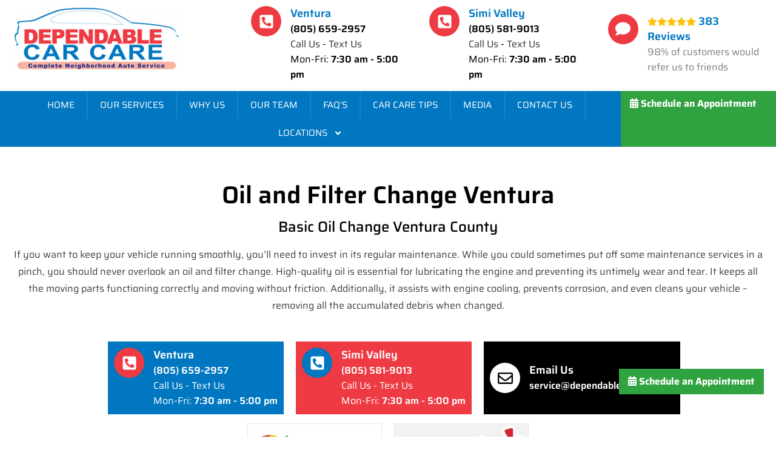

--- FILE ---
content_type: text/html; charset=UTF-8
request_url: https://www.dependablecarcare.com/services/oil-and-filter-service/
body_size: 28974
content:
<!DOCTYPE html>
<html class="html" lang="en-US">
<head>
	<meta charset="UTF-8">
	<link rel="profile" href="https://gmpg.org/xfn/11">

	<meta name='robots' content='index, follow, max-image-preview:large, max-snippet:-1, max-video-preview:-1' />
<meta name="viewport" content="width=device-width, initial-scale=1">
	<!-- This site is optimized with the Yoast SEO plugin v25.1 - https://yoast.com/wordpress/plugins/seo/ -->
	<title>Oil and Filter Service - Find Auto Repair Shop Ventura, CA | Auto Repair Services</title>
	<meta name="description" content="Dependable Car Care offers top-notch oil and filter change services in Ventura County. Regular oil changes are crucial for engine lubrication, cooling, and preventing corrosion." />
	<link rel="canonical" href="https://www.dependablecarcare.com/services/oil-and-filter-service/" />
	<meta property="og:locale" content="en_US" />
	<meta property="og:type" content="article" />
	<meta property="og:title" content="Oil and Filter Service - Find Auto Repair Shop Ventura, CA | Auto Repair Services" />
	<meta property="og:description" content="Dependable Car Care offers top-notch oil and filter change services in Ventura County. Regular oil changes are crucial for engine lubrication, cooling, and preventing corrosion." />
	<meta property="og:url" content="https://www.dependablecarcare.com/services/oil-and-filter-service/" />
	<meta property="og:site_name" content="Find Auto Repair Shop Ventura, CA | Auto Repair Services" />
	<meta property="article:modified_time" content="2024-09-12T11:27:07+00:00" />
	<meta property="og:image" content="https://www.dependablecarcare.com/wp-content/uploads/2023/05/Basic-Oil-Change.jpeg" />
	<meta name="twitter:card" content="summary_large_image" />
	<meta name="twitter:label1" content="Est. reading time" />
	<meta name="twitter:data1" content="6 minutes" />
	<script type="application/ld+json" class="yoast-schema-graph">{"@context":"https://schema.org","@graph":[{"@type":"WebPage","@id":"https://www.dependablecarcare.com/services/oil-and-filter-service/","url":"https://www.dependablecarcare.com/services/oil-and-filter-service/","name":"Oil and Filter Service - Find Auto Repair Shop Ventura, CA | Auto Repair Services","isPartOf":{"@id":"https://www.dependablecarcare.com/#website"},"primaryImageOfPage":{"@id":"https://www.dependablecarcare.com/services/oil-and-filter-service/#primaryimage"},"image":{"@id":"https://www.dependablecarcare.com/services/oil-and-filter-service/#primaryimage"},"thumbnailUrl":"https://www.dependablecarcare.com/wp-content/uploads/2023/05/Basic-Oil-Change.jpeg","datePublished":"2023-04-17T10:57:33+00:00","dateModified":"2024-09-12T11:27:07+00:00","description":"Dependable Car Care offers top-notch oil and filter change services in Ventura County. Regular oil changes are crucial for engine lubrication, cooling, and preventing corrosion.","breadcrumb":{"@id":"https://www.dependablecarcare.com/services/oil-and-filter-service/#breadcrumb"},"inLanguage":"en-US","potentialAction":[{"@type":"ReadAction","target":["https://www.dependablecarcare.com/services/oil-and-filter-service/"]}]},{"@type":"ImageObject","inLanguage":"en-US","@id":"https://www.dependablecarcare.com/services/oil-and-filter-service/#primaryimage","url":"https://www.dependablecarcare.com/wp-content/uploads/2023/05/Basic-Oil-Change.jpeg","contentUrl":"https://www.dependablecarcare.com/wp-content/uploads/2023/05/Basic-Oil-Change.jpeg","width":1000,"height":667,"caption":"Home service car concept : A man check level of engine oil and see the stains from use basic maintenance of car"},{"@type":"BreadcrumbList","@id":"https://www.dependablecarcare.com/services/oil-and-filter-service/#breadcrumb","itemListElement":[{"@type":"ListItem","position":1,"name":"Home","item":"https://www.dependablecarcare.com/"},{"@type":"ListItem","position":2,"name":"Services","item":"https://www.dependablecarcare.com/services/"},{"@type":"ListItem","position":3,"name":"Oil and Filter Service"}]},{"@type":"WebSite","@id":"https://www.dependablecarcare.com/#website","url":"https://www.dependablecarcare.com/","name":"Find Auto Repair Shop Ventura, CA | Auto Repair Services","description":"","publisher":{"@id":"https://www.dependablecarcare.com/#organization"},"potentialAction":[{"@type":"SearchAction","target":{"@type":"EntryPoint","urlTemplate":"https://www.dependablecarcare.com/?s={search_term_string}"},"query-input":{"@type":"PropertyValueSpecification","valueRequired":true,"valueName":"search_term_string"}}],"inLanguage":"en-US"},{"@type":"Organization","@id":"https://www.dependablecarcare.com/#organization","name":"Find Auto Repair Shop Ventura, CA | Auto Repair Services","url":"https://www.dependablecarcare.com/","logo":{"@type":"ImageObject","inLanguage":"en-US","@id":"https://www.dependablecarcare.com/#/schema/logo/image/","url":"https://www.dependablecarcare.com/wp-content/uploads/2023/04/logo_20200702105704.png","contentUrl":"https://www.dependablecarcare.com/wp-content/uploads/2023/04/logo_20200702105704.png","width":400,"height":154,"caption":"Find Auto Repair Shop Ventura, CA | Auto Repair Services"},"image":{"@id":"https://www.dependablecarcare.com/#/schema/logo/image/"}}]}</script>
	<!-- / Yoast SEO plugin. -->


<link rel='dns-prefetch' href='//www.googletagmanager.com' />
<link rel="alternate" title="oEmbed (JSON)" type="application/json+oembed" href="https://www.dependablecarcare.com/wp-json/oembed/1.0/embed?url=https%3A%2F%2Fwww.dependablecarcare.com%2Fservices%2Foil-and-filter-service%2F" />
<link rel="alternate" title="oEmbed (XML)" type="text/xml+oembed" href="https://www.dependablecarcare.com/wp-json/oembed/1.0/embed?url=https%3A%2F%2Fwww.dependablecarcare.com%2Fservices%2Foil-and-filter-service%2F&#038;format=xml" />
<style id='wp-img-auto-sizes-contain-inline-css'>
img:is([sizes=auto i],[sizes^="auto," i]){contain-intrinsic-size:3000px 1500px}
/*# sourceURL=wp-img-auto-sizes-contain-inline-css */
</style>
<style id='classic-theme-styles-inline-css'>
/*! This file is auto-generated */
.wp-block-button__link{color:#fff;background-color:#32373c;border-radius:9999px;box-shadow:none;text-decoration:none;padding:calc(.667em + 2px) calc(1.333em + 2px);font-size:1.125em}.wp-block-file__button{background:#32373c;color:#fff;text-decoration:none}
/*# sourceURL=/wp-includes/css/classic-themes.min.css */
</style>
<link rel='stylesheet' id='elementor-frontend-css' href='https://www.dependablecarcare.com/wp-content/plugins/elementor/assets/css/frontend.min.css' media='all' />
<link rel='stylesheet' id='wpo_min-header-1-css' href='https://www.dependablecarcare.com/wp-content/cache/wpo-minify/1747680321/assets/wpo-minify-header-elementor-post-61747680324.min.css' media='all' />
<link rel='stylesheet' id='wpo_min-header-2-css' href='https://www.dependablecarcare.com/wp-content/cache/wpo-minify/1747680321/assets/wpo-minify-header-elementor-post-1481747680324.min.css' media='all' />
<link rel='stylesheet' id='wpo_min-header-3-css' href='https://www.dependablecarcare.com/wp-content/cache/wpo-minify/1747680321/assets/wpo-minify-header-font-awesome1747680316.min.css' media='all' />
<link rel='stylesheet' id='simple-line-icons-css' href='https://www.dependablecarcare.com/wp-content/themes/oceanwp/assets/css/third/simple-line-icons.min.css' media='all' />
<link rel='stylesheet' id='oceanwp-style-css' href='https://www.dependablecarcare.com/wp-content/themes/oceanwp/assets/css/style.min.css' media='all' />
<link rel='stylesheet' id='wpo_min-header-6-css' href='https://www.dependablecarcare.com/wp-content/cache/wpo-minify/1747680321/assets/wpo-minify-header-elementor-post-51747680324.min.css' media='all' />
<link rel='stylesheet' id='wpo_min-header-7-css' href='https://www.dependablecarcare.com/wp-content/cache/wpo-minify/1747680321/assets/wpo-minify-header-font-awesome-5-all1747680236.min.css' media='all' />
<link rel='stylesheet' id='wpo_min-header-8-css' href='https://www.dependablecarcare.com/wp-content/cache/wpo-minify/1747680321/assets/wpo-minify-header-font-awesome-4-shim1747680236.min.css' media='all' />
<link rel='stylesheet' id='widget-heading-css' href='https://www.dependablecarcare.com/wp-content/plugins/elementor/assets/css/widget-heading.min.css' media='all' />
<link rel='stylesheet' id='e-animation-float-css' href='https://www.dependablecarcare.com/wp-content/plugins/elementor/assets/lib/animations/styles/e-animation-float.min.css' media='all' />
<link rel='stylesheet' id='widget-image-box-css' href='https://www.dependablecarcare.com/wp-content/plugins/elementor/assets/css/widget-image-box.min.css' media='all' />
<link rel='stylesheet' id='wpo_min-header-12-css' href='https://www.dependablecarcare.com/wp-content/cache/wpo-minify/1747680321/assets/wpo-minify-header-elementor-post-6361747692495.min.css' media='all' />
<link rel='stylesheet' id='wpo_min-header-13-css' href='https://www.dependablecarcare.com/wp-content/cache/wpo-minify/1747680321/assets/wpo-minify-header-oe-widgets-style1747680251.min.css' media='all' />
<link rel='stylesheet' id='wpo_min-header-14-css' href='https://www.dependablecarcare.com/wp-content/cache/wpo-minify/1747680321/assets/wpo-minify-header-elementor-gf-local-saira1747680328.min.css' media='all' />
<script src="https://www.dependablecarcare.com/wp-includes/js/jquery/jquery.min.js" id="jquery-core-js"></script>
<script src="https://www.dependablecarcare.com/wp-includes/js/jquery/jquery-migrate.min.js" id="jquery-migrate-js"></script>
<script src="https://www.dependablecarcare.com/wp-content/plugins/elementor/assets/lib/font-awesome/js/v4-shims.min.js" id="font-awesome-4-shim-js"></script>

<!-- Google tag (gtag.js) snippet added by Site Kit -->

<!-- Google Analytics snippet added by Site Kit -->
<script src="https://www.googletagmanager.com/gtag/js?id=GT-WV3CC7X" id="google_gtagjs-js" async></script>
<script id="google_gtagjs-js-after">
window.dataLayer = window.dataLayer || [];function gtag(){dataLayer.push(arguments);}
gtag("set","linker",{"domains":["www.dependablecarcare.com"]});
gtag("js", new Date());
gtag("set", "developer_id.dZTNiMT", true);
gtag("config", "GT-WV3CC7X");
//# sourceURL=google_gtagjs-js-after
</script>

<!-- End Google tag (gtag.js) snippet added by Site Kit -->
<link rel="https://api.w.org/" href="https://www.dependablecarcare.com/wp-json/" /><link rel="alternate" title="JSON" type="application/json" href="https://www.dependablecarcare.com/wp-json/wp/v2/pages/636" /><link rel="EditURI" type="application/rsd+xml" title="RSD" href="https://www.dependablecarcare.com/xmlrpc.php?rsd" />
<meta name="generator" content="WordPress 6.9" />
<link rel='shortlink' href='https://www.dependablecarcare.com/?p=636' />
<meta name="generator" content="Site Kit by Google 1.153.0" /><script async src="https://www.googletagmanager.com/gtag/js?id=G-4TVLEN9XQS" type="text/javascript"></script><script type="text/javascript">window.dataLayer = window.dataLayer || [];function gtag(){dataLayer.push(arguments);}gtag('js', new Date());gtag('config', 'G-4TVLEN9XQS');</script><meta name="generator" content="Elementor 3.29.0; features: e_font_icon_svg, additional_custom_breakpoints, e_local_google_fonts; settings: css_print_method-external, google_font-enabled, font_display-swap">
<style>
	.btn-success{
    background: #31a240;
    color: #fff;
    border: 0px;
    padding: 7px 15px;
    font-size: 16px;
    font-weight: bold;
    font-family: "Saira", Sans-serif;
}
@media(min-width:768px){
    .services_list li {
 width: 24%;
}  
}
	.themecolor{color:#0077c0}
	.fas.fa-arrow-alt-circle-up.fa-2x{
    position: absolute;
    right: 10px;
    bottom: 10px;
		opacity: .3;
		font-size: 25px;
}
		.fas.fa-arrow-alt-circle-up.fa-2x:hover{
		opacity: 1;

}
.services_list li {
    display: inline-block;
    text-decoration: underline;
 font-size: 15px;
}
	#ctaall .elementor-button-icon,#ctaall h1{
animation: zoom-in-zoom-out 1s ease infinite;
}
 
@keyframes zoom-in-zoom-out {
  0% {
    transform: scale(1, 1);
  }
  50% {
    transform: scale(1.2, 1.2);
  }
  100% {
    transform: scale(1, 1);
  }
}
</style>
			<style>
				.e-con.e-parent:nth-of-type(n+4):not(.e-lazyloaded):not(.e-no-lazyload),
				.e-con.e-parent:nth-of-type(n+4):not(.e-lazyloaded):not(.e-no-lazyload) * {
					background-image: none !important;
				}
				@media screen and (max-height: 1024px) {
					.e-con.e-parent:nth-of-type(n+3):not(.e-lazyloaded):not(.e-no-lazyload),
					.e-con.e-parent:nth-of-type(n+3):not(.e-lazyloaded):not(.e-no-lazyload) * {
						background-image: none !important;
					}
				}
				@media screen and (max-height: 640px) {
					.e-con.e-parent:nth-of-type(n+2):not(.e-lazyloaded):not(.e-no-lazyload),
					.e-con.e-parent:nth-of-type(n+2):not(.e-lazyloaded):not(.e-no-lazyload) * {
						background-image: none !important;
					}
				}
			</style>
			<link rel="icon" href="https://www.dependablecarcare.com/wp-content/uploads/2023/04/favicon.png" sizes="32x32" />
<link rel="icon" href="https://www.dependablecarcare.com/wp-content/uploads/2023/04/favicon.png" sizes="192x192" />
<link rel="apple-touch-icon" href="https://www.dependablecarcare.com/wp-content/uploads/2023/04/favicon.png" />
<meta name="msapplication-TileImage" content="https://www.dependablecarcare.com/wp-content/uploads/2023/04/favicon.png" />
		<style id="wp-custom-css">
			body,html{width:100%;overflow-x:hidden}.elementor-button-text{text-align:left}#cts .elementor-button .elementor-align-icon-left{margin-right:5px;order:5;margin-top:2px;font-size:35px}.elementor-widget .elementor-icon-list-item,.elementor-widget .elementor-icon-list-item a{align-items:inherit !important}.wp-block-latest-posts.wp-block-latest-posts__list li{clear:both;border-bottom:1px dotted #bbb9b9;padding:10px 0}#history .elementor-image-box-content{text-align:left}.elementor-image-box-description a,.elementor-accordion-item a{color:#0077C0}#stresspass .elementor-element-populated{padding:0}h1,h2,h3,h4,h5,h6{font-family:"Saira",Sans-serif}.page-header{position:relative;background-color:#f5f5f5;padding:12px 0;font-family:"Saira",Sans-serif;font-size:16px;font-weight:400}a:focus{outline:solid 0 !important}ul,p{font-family:"Saira",Sans-serif;font-size:16px;font-weight:400}.elementor-widget .elementor-icon-list-icon{margin-top:7px}.mylist{margin:0;list-style-type:disc}.mylist li{color:#525252;font-family:"Saira",Sans-serif;font-size:16px;font-weight:500;display:inline-block;list-style-type:circle;margin-right:10px}.elementor-6 .elementor-element.elementor-element-8e694d5 .elementor-nav-menu--dropdown a{padding-left:10px}#reviews .fa-star{font-size:14px}#service .elementor-icon-box-icon{margin-bottom:var(--icon-box-icon-margin,15px);margin-right:auto;margin-left:auto;margin-top:-35px}		</style>
		<!-- OceanWP CSS -->
<style type="text/css">
/* Colors */body .theme-button,body input[type="submit"],body button[type="submit"],body button,body .button,body div.wpforms-container-full .wpforms-form input[type=submit],body div.wpforms-container-full .wpforms-form button[type=submit],body div.wpforms-container-full .wpforms-form .wpforms-page-button,.woocommerce-cart .wp-element-button,.woocommerce-checkout .wp-element-button,.wp-block-button__link{border-color:#ffffff}body .theme-button:hover,body input[type="submit"]:hover,body button[type="submit"]:hover,body button:hover,body .button:hover,body div.wpforms-container-full .wpforms-form input[type=submit]:hover,body div.wpforms-container-full .wpforms-form input[type=submit]:active,body div.wpforms-container-full .wpforms-form button[type=submit]:hover,body div.wpforms-container-full .wpforms-form button[type=submit]:active,body div.wpforms-container-full .wpforms-form .wpforms-page-button:hover,body div.wpforms-container-full .wpforms-form .wpforms-page-button:active,.woocommerce-cart .wp-element-button:hover,.woocommerce-checkout .wp-element-button:hover,.wp-block-button__link:hover{border-color:#ffffff}/* OceanWP Style Settings CSS */.container{width:4096px}.theme-button,input[type="submit"],button[type="submit"],button,.button,body div.wpforms-container-full .wpforms-form input[type=submit],body div.wpforms-container-full .wpforms-form button[type=submit],body div.wpforms-container-full .wpforms-form .wpforms-page-button{border-style:solid}.theme-button,input[type="submit"],button[type="submit"],button,.button,body div.wpforms-container-full .wpforms-form input[type=submit],body div.wpforms-container-full .wpforms-form button[type=submit],body div.wpforms-container-full .wpforms-form .wpforms-page-button{border-width:1px}form input[type="text"],form input[type="password"],form input[type="email"],form input[type="url"],form input[type="date"],form input[type="month"],form input[type="time"],form input[type="datetime"],form input[type="datetime-local"],form input[type="week"],form input[type="number"],form input[type="search"],form input[type="tel"],form input[type="color"],form select,form textarea,.woocommerce .woocommerce-checkout .select2-container--default .select2-selection--single{border-style:solid}body div.wpforms-container-full .wpforms-form input[type=date],body div.wpforms-container-full .wpforms-form input[type=datetime],body div.wpforms-container-full .wpforms-form input[type=datetime-local],body div.wpforms-container-full .wpforms-form input[type=email],body div.wpforms-container-full .wpforms-form input[type=month],body div.wpforms-container-full .wpforms-form input[type=number],body div.wpforms-container-full .wpforms-form input[type=password],body div.wpforms-container-full .wpforms-form input[type=range],body div.wpforms-container-full .wpforms-form input[type=search],body div.wpforms-container-full .wpforms-form input[type=tel],body div.wpforms-container-full .wpforms-form input[type=text],body div.wpforms-container-full .wpforms-form input[type=time],body div.wpforms-container-full .wpforms-form input[type=url],body div.wpforms-container-full .wpforms-form input[type=week],body div.wpforms-container-full .wpforms-form select,body div.wpforms-container-full .wpforms-form textarea{border-style:solid}form input[type="text"],form input[type="password"],form input[type="email"],form input[type="url"],form input[type="date"],form input[type="month"],form input[type="time"],form input[type="datetime"],form input[type="datetime-local"],form input[type="week"],form input[type="number"],form input[type="search"],form input[type="tel"],form input[type="color"],form select,form textarea{border-radius:3px}body div.wpforms-container-full .wpforms-form input[type=date],body div.wpforms-container-full .wpforms-form input[type=datetime],body div.wpforms-container-full .wpforms-form input[type=datetime-local],body div.wpforms-container-full .wpforms-form input[type=email],body div.wpforms-container-full .wpforms-form input[type=month],body div.wpforms-container-full .wpforms-form input[type=number],body div.wpforms-container-full .wpforms-form input[type=password],body div.wpforms-container-full .wpforms-form input[type=range],body div.wpforms-container-full .wpforms-form input[type=search],body div.wpforms-container-full .wpforms-form input[type=tel],body div.wpforms-container-full .wpforms-form input[type=text],body div.wpforms-container-full .wpforms-form input[type=time],body div.wpforms-container-full .wpforms-form input[type=url],body div.wpforms-container-full .wpforms-form input[type=week],body div.wpforms-container-full .wpforms-form select,body div.wpforms-container-full .wpforms-form textarea{border-radius:3px}/* Header */#site-header.has-header-media .overlay-header-media{background-color:rgba(0,0,0,0.5)}/* Blog CSS */.ocean-single-post-header ul.meta-item li a:hover{color:#333333}/* Footer Widgets */#footer-widgets{padding:0}/* Footer Copyright */#footer-bottom{padding:0}/* Typography */body{font-size:14px;line-height:1.8}h1,h2,h3,h4,h5,h6,.theme-heading,.widget-title,.oceanwp-widget-recent-posts-title,.comment-reply-title,.entry-title,.sidebar-box .widget-title{line-height:1.4}h1{font-size:23px;line-height:1.4}h2{font-size:20px;line-height:1.4}h3{font-size:18px;line-height:1.4}h4{font-size:17px;line-height:1.4}h5{font-size:14px;line-height:1.4}h6{font-size:15px;line-height:1.4}.page-header .page-header-title,.page-header.background-image-page-header .page-header-title{font-size:32px;line-height:1.4}.page-header .page-subheading{font-size:15px;line-height:1.8}.site-breadcrumbs,.site-breadcrumbs a{font-size:13px;line-height:1.4}#top-bar-content,#top-bar-social-alt{font-size:12px;line-height:1.8}#site-logo a.site-logo-text{font-size:24px;line-height:1.8}.dropdown-menu ul li a.menu-link,#site-header.full_screen-header .fs-dropdown-menu ul.sub-menu li a{font-size:12px;line-height:1.2;letter-spacing:.6px}.sidr-class-dropdown-menu li a,a.sidr-class-toggle-sidr-close,#mobile-dropdown ul li a,body #mobile-fullscreen ul li a{font-size:15px;line-height:1.8}.blog-entry.post .blog-entry-header .entry-title a{font-size:24px;line-height:1.4}.ocean-single-post-header .single-post-title{font-size:34px;line-height:1.4;letter-spacing:.6px}.ocean-single-post-header ul.meta-item li,.ocean-single-post-header ul.meta-item li a{font-size:13px;line-height:1.4;letter-spacing:.6px}.ocean-single-post-header .post-author-name,.ocean-single-post-header .post-author-name a{font-size:14px;line-height:1.4;letter-spacing:.6px}.ocean-single-post-header .post-author-description{font-size:12px;line-height:1.4;letter-spacing:.6px}.single-post .entry-title{line-height:1.4;letter-spacing:.6px}.single-post ul.meta li,.single-post ul.meta li a{font-size:14px;line-height:1.4;letter-spacing:.6px}.sidebar-box .widget-title,.sidebar-box.widget_block .wp-block-heading{font-size:13px;line-height:1;letter-spacing:1px}#footer-widgets .footer-box .widget-title{font-size:13px;line-height:1;letter-spacing:1px}#footer-bottom #copyright{font-size:12px;line-height:1}#footer-bottom #footer-bottom-menu{font-size:12px;line-height:1}.woocommerce-store-notice.demo_store{line-height:2;letter-spacing:1.5px}.demo_store .woocommerce-store-notice__dismiss-link{line-height:2;letter-spacing:1.5px}.woocommerce ul.products li.product li.title h2,.woocommerce ul.products li.product li.title a{font-size:14px;line-height:1.5}.woocommerce ul.products li.product li.category,.woocommerce ul.products li.product li.category a{font-size:12px;line-height:1}.woocommerce ul.products li.product .price{font-size:18px;line-height:1}.woocommerce ul.products li.product .button,.woocommerce ul.products li.product .product-inner .added_to_cart{font-size:12px;line-height:1.5;letter-spacing:1px}.woocommerce ul.products li.owp-woo-cond-notice span,.woocommerce ul.products li.owp-woo-cond-notice a{font-size:16px;line-height:1;letter-spacing:1px;font-weight:600;text-transform:capitalize}.woocommerce div.product .product_title{font-size:24px;line-height:1.4;letter-spacing:.6px}.woocommerce div.product p.price{font-size:36px;line-height:1}.woocommerce .owp-btn-normal .summary form button.button,.woocommerce .owp-btn-big .summary form button.button,.woocommerce .owp-btn-very-big .summary form button.button{font-size:12px;line-height:1.5;letter-spacing:1px;text-transform:uppercase}.woocommerce div.owp-woo-single-cond-notice span,.woocommerce div.owp-woo-single-cond-notice a{font-size:18px;line-height:2;letter-spacing:1.5px;font-weight:600;text-transform:capitalize}.ocean-preloader--active .preloader-after-content{font-size:20px;line-height:1.8;letter-spacing:.6px}
</style><style id='global-styles-inline-css'>
:root{--wp--preset--aspect-ratio--square: 1;--wp--preset--aspect-ratio--4-3: 4/3;--wp--preset--aspect-ratio--3-4: 3/4;--wp--preset--aspect-ratio--3-2: 3/2;--wp--preset--aspect-ratio--2-3: 2/3;--wp--preset--aspect-ratio--16-9: 16/9;--wp--preset--aspect-ratio--9-16: 9/16;--wp--preset--color--black: #000000;--wp--preset--color--cyan-bluish-gray: #abb8c3;--wp--preset--color--white: #ffffff;--wp--preset--color--pale-pink: #f78da7;--wp--preset--color--vivid-red: #cf2e2e;--wp--preset--color--luminous-vivid-orange: #ff6900;--wp--preset--color--luminous-vivid-amber: #fcb900;--wp--preset--color--light-green-cyan: #7bdcb5;--wp--preset--color--vivid-green-cyan: #00d084;--wp--preset--color--pale-cyan-blue: #8ed1fc;--wp--preset--color--vivid-cyan-blue: #0693e3;--wp--preset--color--vivid-purple: #9b51e0;--wp--preset--gradient--vivid-cyan-blue-to-vivid-purple: linear-gradient(135deg,rgb(6,147,227) 0%,rgb(155,81,224) 100%);--wp--preset--gradient--light-green-cyan-to-vivid-green-cyan: linear-gradient(135deg,rgb(122,220,180) 0%,rgb(0,208,130) 100%);--wp--preset--gradient--luminous-vivid-amber-to-luminous-vivid-orange: linear-gradient(135deg,rgb(252,185,0) 0%,rgb(255,105,0) 100%);--wp--preset--gradient--luminous-vivid-orange-to-vivid-red: linear-gradient(135deg,rgb(255,105,0) 0%,rgb(207,46,46) 100%);--wp--preset--gradient--very-light-gray-to-cyan-bluish-gray: linear-gradient(135deg,rgb(238,238,238) 0%,rgb(169,184,195) 100%);--wp--preset--gradient--cool-to-warm-spectrum: linear-gradient(135deg,rgb(74,234,220) 0%,rgb(151,120,209) 20%,rgb(207,42,186) 40%,rgb(238,44,130) 60%,rgb(251,105,98) 80%,rgb(254,248,76) 100%);--wp--preset--gradient--blush-light-purple: linear-gradient(135deg,rgb(255,206,236) 0%,rgb(152,150,240) 100%);--wp--preset--gradient--blush-bordeaux: linear-gradient(135deg,rgb(254,205,165) 0%,rgb(254,45,45) 50%,rgb(107,0,62) 100%);--wp--preset--gradient--luminous-dusk: linear-gradient(135deg,rgb(255,203,112) 0%,rgb(199,81,192) 50%,rgb(65,88,208) 100%);--wp--preset--gradient--pale-ocean: linear-gradient(135deg,rgb(255,245,203) 0%,rgb(182,227,212) 50%,rgb(51,167,181) 100%);--wp--preset--gradient--electric-grass: linear-gradient(135deg,rgb(202,248,128) 0%,rgb(113,206,126) 100%);--wp--preset--gradient--midnight: linear-gradient(135deg,rgb(2,3,129) 0%,rgb(40,116,252) 100%);--wp--preset--font-size--small: 13px;--wp--preset--font-size--medium: 20px;--wp--preset--font-size--large: 36px;--wp--preset--font-size--x-large: 42px;--wp--preset--spacing--20: 0.44rem;--wp--preset--spacing--30: 0.67rem;--wp--preset--spacing--40: 1rem;--wp--preset--spacing--50: 1.5rem;--wp--preset--spacing--60: 2.25rem;--wp--preset--spacing--70: 3.38rem;--wp--preset--spacing--80: 5.06rem;--wp--preset--shadow--natural: 6px 6px 9px rgba(0, 0, 0, 0.2);--wp--preset--shadow--deep: 12px 12px 50px rgba(0, 0, 0, 0.4);--wp--preset--shadow--sharp: 6px 6px 0px rgba(0, 0, 0, 0.2);--wp--preset--shadow--outlined: 6px 6px 0px -3px rgb(255, 255, 255), 6px 6px rgb(0, 0, 0);--wp--preset--shadow--crisp: 6px 6px 0px rgb(0, 0, 0);}:where(.is-layout-flex){gap: 0.5em;}:where(.is-layout-grid){gap: 0.5em;}body .is-layout-flex{display: flex;}.is-layout-flex{flex-wrap: wrap;align-items: center;}.is-layout-flex > :is(*, div){margin: 0;}body .is-layout-grid{display: grid;}.is-layout-grid > :is(*, div){margin: 0;}:where(.wp-block-columns.is-layout-flex){gap: 2em;}:where(.wp-block-columns.is-layout-grid){gap: 2em;}:where(.wp-block-post-template.is-layout-flex){gap: 1.25em;}:where(.wp-block-post-template.is-layout-grid){gap: 1.25em;}.has-black-color{color: var(--wp--preset--color--black) !important;}.has-cyan-bluish-gray-color{color: var(--wp--preset--color--cyan-bluish-gray) !important;}.has-white-color{color: var(--wp--preset--color--white) !important;}.has-pale-pink-color{color: var(--wp--preset--color--pale-pink) !important;}.has-vivid-red-color{color: var(--wp--preset--color--vivid-red) !important;}.has-luminous-vivid-orange-color{color: var(--wp--preset--color--luminous-vivid-orange) !important;}.has-luminous-vivid-amber-color{color: var(--wp--preset--color--luminous-vivid-amber) !important;}.has-light-green-cyan-color{color: var(--wp--preset--color--light-green-cyan) !important;}.has-vivid-green-cyan-color{color: var(--wp--preset--color--vivid-green-cyan) !important;}.has-pale-cyan-blue-color{color: var(--wp--preset--color--pale-cyan-blue) !important;}.has-vivid-cyan-blue-color{color: var(--wp--preset--color--vivid-cyan-blue) !important;}.has-vivid-purple-color{color: var(--wp--preset--color--vivid-purple) !important;}.has-black-background-color{background-color: var(--wp--preset--color--black) !important;}.has-cyan-bluish-gray-background-color{background-color: var(--wp--preset--color--cyan-bluish-gray) !important;}.has-white-background-color{background-color: var(--wp--preset--color--white) !important;}.has-pale-pink-background-color{background-color: var(--wp--preset--color--pale-pink) !important;}.has-vivid-red-background-color{background-color: var(--wp--preset--color--vivid-red) !important;}.has-luminous-vivid-orange-background-color{background-color: var(--wp--preset--color--luminous-vivid-orange) !important;}.has-luminous-vivid-amber-background-color{background-color: var(--wp--preset--color--luminous-vivid-amber) !important;}.has-light-green-cyan-background-color{background-color: var(--wp--preset--color--light-green-cyan) !important;}.has-vivid-green-cyan-background-color{background-color: var(--wp--preset--color--vivid-green-cyan) !important;}.has-pale-cyan-blue-background-color{background-color: var(--wp--preset--color--pale-cyan-blue) !important;}.has-vivid-cyan-blue-background-color{background-color: var(--wp--preset--color--vivid-cyan-blue) !important;}.has-vivid-purple-background-color{background-color: var(--wp--preset--color--vivid-purple) !important;}.has-black-border-color{border-color: var(--wp--preset--color--black) !important;}.has-cyan-bluish-gray-border-color{border-color: var(--wp--preset--color--cyan-bluish-gray) !important;}.has-white-border-color{border-color: var(--wp--preset--color--white) !important;}.has-pale-pink-border-color{border-color: var(--wp--preset--color--pale-pink) !important;}.has-vivid-red-border-color{border-color: var(--wp--preset--color--vivid-red) !important;}.has-luminous-vivid-orange-border-color{border-color: var(--wp--preset--color--luminous-vivid-orange) !important;}.has-luminous-vivid-amber-border-color{border-color: var(--wp--preset--color--luminous-vivid-amber) !important;}.has-light-green-cyan-border-color{border-color: var(--wp--preset--color--light-green-cyan) !important;}.has-vivid-green-cyan-border-color{border-color: var(--wp--preset--color--vivid-green-cyan) !important;}.has-pale-cyan-blue-border-color{border-color: var(--wp--preset--color--pale-cyan-blue) !important;}.has-vivid-cyan-blue-border-color{border-color: var(--wp--preset--color--vivid-cyan-blue) !important;}.has-vivid-purple-border-color{border-color: var(--wp--preset--color--vivid-purple) !important;}.has-vivid-cyan-blue-to-vivid-purple-gradient-background{background: var(--wp--preset--gradient--vivid-cyan-blue-to-vivid-purple) !important;}.has-light-green-cyan-to-vivid-green-cyan-gradient-background{background: var(--wp--preset--gradient--light-green-cyan-to-vivid-green-cyan) !important;}.has-luminous-vivid-amber-to-luminous-vivid-orange-gradient-background{background: var(--wp--preset--gradient--luminous-vivid-amber-to-luminous-vivid-orange) !important;}.has-luminous-vivid-orange-to-vivid-red-gradient-background{background: var(--wp--preset--gradient--luminous-vivid-orange-to-vivid-red) !important;}.has-very-light-gray-to-cyan-bluish-gray-gradient-background{background: var(--wp--preset--gradient--very-light-gray-to-cyan-bluish-gray) !important;}.has-cool-to-warm-spectrum-gradient-background{background: var(--wp--preset--gradient--cool-to-warm-spectrum) !important;}.has-blush-light-purple-gradient-background{background: var(--wp--preset--gradient--blush-light-purple) !important;}.has-blush-bordeaux-gradient-background{background: var(--wp--preset--gradient--blush-bordeaux) !important;}.has-luminous-dusk-gradient-background{background: var(--wp--preset--gradient--luminous-dusk) !important;}.has-pale-ocean-gradient-background{background: var(--wp--preset--gradient--pale-ocean) !important;}.has-electric-grass-gradient-background{background: var(--wp--preset--gradient--electric-grass) !important;}.has-midnight-gradient-background{background: var(--wp--preset--gradient--midnight) !important;}.has-small-font-size{font-size: var(--wp--preset--font-size--small) !important;}.has-medium-font-size{font-size: var(--wp--preset--font-size--medium) !important;}.has-large-font-size{font-size: var(--wp--preset--font-size--large) !important;}.has-x-large-font-size{font-size: var(--wp--preset--font-size--x-large) !important;}
/*# sourceURL=global-styles-inline-css */
</style>
<link rel='stylesheet' id='widget-image-css' href='https://www.dependablecarcare.com/wp-content/plugins/elementor/assets/css/widget-image.min.css' media='all' />
<link rel='stylesheet' id='widget-icon-box-css' href='https://www.dependablecarcare.com/wp-content/plugins/elementor/assets/css/widget-icon-box.min.css' media='all' />
<link rel='stylesheet' id='widget-nav-menu-css' href='https://www.dependablecarcare.com/wp-content/plugins/elementor-pro/assets/css/widget-nav-menu.min.css' media='all' />
<link rel='stylesheet' id='widget-icon-list-css' href='https://www.dependablecarcare.com/wp-content/plugins/elementor/assets/css/widget-icon-list.min.css' media='all' />
<link rel='stylesheet' id='wpo_min-footer-4-css' href='https://www.dependablecarcare.com/wp-content/cache/wpo-minify/1747680321/assets/wpo-minify-footer-elementor-post-9191747685496.min.css' media='all' />
<link rel='stylesheet' id='wpo_min-footer-5-css' href='https://www.dependablecarcare.com/wp-content/cache/wpo-minify/1747680321/assets/wpo-minify-footer-elementor-post-21301747680328.min.css' media='all' />
<link rel='stylesheet' id='widget-video-css' href='https://www.dependablecarcare.com/wp-content/plugins/elementor/assets/css/widget-video.min.css' media='all' />
<link rel='stylesheet' id='wpo_min-footer-7-css' href='https://www.dependablecarcare.com/wp-content/cache/wpo-minify/1747680321/assets/wpo-minify-footer-elementor-post-15091747685497.min.css' media='all' />
<link rel='stylesheet' id='wpo_min-footer-8-css' href='https://www.dependablecarcare.com/wp-content/cache/wpo-minify/1747680321/assets/wpo-minify-footer-elementor-post-9501747685497.min.css' media='all' />
<link rel='stylesheet' id='widget-spacer-css' href='https://www.dependablecarcare.com/wp-content/plugins/elementor/assets/css/widget-spacer.min.css' media='all' />
<link rel='stylesheet' id='wpo_min-footer-10-css' href='https://www.dependablecarcare.com/wp-content/cache/wpo-minify/1747680321/assets/wpo-minify-footer-elementor-post-28301747685497.min.css' media='all' />
<link rel='stylesheet' id='wpo_min-footer-11-css' href='https://www.dependablecarcare.com/wp-content/cache/wpo-minify/1747680321/assets/wpo-minify-footer-elementor-post-9511747680328.min.css' media='all' />
<link rel='stylesheet' id='wpo_min-footer-12-css' href='https://www.dependablecarcare.com/wp-content/cache/wpo-minify/1747680321/assets/wpo-minify-footer-elementor-post-46011747680328.min.css' media='all' />
<link rel='stylesheet' id='wpo_min-footer-13-css' href='https://www.dependablecarcare.com/wp-content/cache/wpo-minify/1747680321/assets/wpo-minify-footer-elementor-post-9321747680328.min.css' media='all' />
<link rel='stylesheet' id='wpo_min-footer-14-css' href='https://www.dependablecarcare.com/wp-content/cache/wpo-minify/1747680321/assets/wpo-minify-footer-elementor-post-29911747680328.min.css' media='all' />
<link rel='stylesheet' id='wpo_min-footer-15-css' href='https://www.dependablecarcare.com/wp-content/cache/wpo-minify/1747680321/assets/wpo-minify-footer-elementor-post-31961747680328.min.css' media='all' />
<link rel='stylesheet' id='wpo_min-footer-16-css' href='https://www.dependablecarcare.com/wp-content/cache/wpo-minify/1747680321/assets/wpo-minify-footer-elementor-post-28861747680328.min.css' media='all' />
<link rel='stylesheet' id='wpo_min-footer-17-css' href='https://www.dependablecarcare.com/wp-content/cache/wpo-minify/1747680321/assets/wpo-minify-footer-elementor-post-9271747685497.min.css' media='all' />
<link rel='stylesheet' id='widget-social-icons-css' href='https://www.dependablecarcare.com/wp-content/plugins/elementor/assets/css/widget-social-icons.min.css' media='all' />
<link rel='stylesheet' id='e-apple-webkit-css' href='https://www.dependablecarcare.com/wp-content/plugins/elementor/assets/css/conditionals/apple-webkit.min.css' media='all' />
</head>

<body class="wp-singular page-template page-template-elementor_header_footer page page-id-636 page-child parent-pageid-688 wp-custom-logo wp-embed-responsive wp-theme-oceanwp oceanwp-theme dropdown-mobile no-header-border default-breakpoint has-sidebar content-right-sidebar page-header-disabled elementor-default elementor-template-full-width elementor-kit-5 elementor-page elementor-page-636" itemscope="itemscope" itemtype="https://schema.org/WebPage">

	
	
	<div id="outer-wrap" class="site clr">

		<a class="skip-link screen-reader-text" href="#main">Skip to content</a>

		
		<div id="wrap" class="clr">

			
			
<header id="site-header" class="custom-header clr" data-height="74" itemscope="itemscope" itemtype="https://schema.org/WPHeader" role="banner">

	
		

<div id="site-header-inner" class="clr container">

			<div data-elementor-type="wp-post" data-elementor-id="6" class="elementor elementor-6" data-elementor-post-type="oceanwp_library">
						<section class="elementor-section elementor-top-section elementor-element elementor-element-96b3734 elementor-section-full_width elementor-section-stretched elementor-hidden-tablet elementor-hidden-mobile elementor-section-height-default elementor-section-height-default" data-id="96b3734" data-element_type="section" data-settings="{&quot;stretch_section&quot;:&quot;section-stretched&quot;}">
						<div class="elementor-container elementor-column-gap-default">
					<div class="elementor-column elementor-col-25 elementor-top-column elementor-element elementor-element-ade43b0" data-id="ade43b0" data-element_type="column">
			<div class="elementor-widget-wrap elementor-element-populated">
						<div class="elementor-element elementor-element-e8ca385 elementor-widget__width-auto elementor-widget elementor-widget-theme-site-logo elementor-widget-image" data-id="e8ca385" data-element_type="widget" data-widget_type="theme-site-logo.default">
				<div class="elementor-widget-container">
											<a href="https://www.dependablecarcare.com">
			<img src="https://www.dependablecarcare.com/wp-content/uploads/elementor/thumbs/logo_20200702105704-q6vk1b71pewg1fr8z5s4exn6hb0kyj8mzklfeoa5gu.png" title="logo_20200702105704" alt="logo_20200702105704" loading="lazy" />				</a>
											</div>
				</div>
					</div>
		</div>
				<div class="elementor-column elementor-col-25 elementor-top-column elementor-element elementor-element-760080a" data-id="760080a" data-element_type="column">
			<div class="elementor-widget-wrap elementor-element-populated">
						<div class="elementor-element elementor-element-0fad7ba elementor-position-left elementor-view-stacked elementor-shape-circle elementor-mobile-position-top elementor-vertical-align-top elementor-widget elementor-widget-icon-box" data-id="0fad7ba" data-element_type="widget" data-widget_type="icon-box.default">
				<div class="elementor-widget-container">
							<div class="elementor-icon-box-wrapper">

						<div class="elementor-icon-box-icon">
				<a href="tel:(805)%20659-2957" class="elementor-icon" tabindex="-1" aria-label="Ventura">
				<svg aria-hidden="true" class="e-font-icon-svg e-fas-phone-square-alt" viewBox="0 0 448 512" xmlns="http://www.w3.org/2000/svg"><path d="M400 32H48A48 48 0 0 0 0 80v352a48 48 0 0 0 48 48h352a48 48 0 0 0 48-48V80a48 48 0 0 0-48-48zm-16.39 307.37l-15 65A15 15 0 0 1 354 416C194 416 64 286.29 64 126a15.7 15.7 0 0 1 11.63-14.61l65-15A18.23 18.23 0 0 1 144 96a16.27 16.27 0 0 1 13.79 9.09l30 70A17.9 17.9 0 0 1 189 181a17 17 0 0 1-5.5 11.61l-37.89 31a231.91 231.91 0 0 0 110.78 110.78l31-37.89A17 17 0 0 1 299 291a17.85 17.85 0 0 1 5.91 1.21l70 30A16.25 16.25 0 0 1 384 336a17.41 17.41 0 0 1-.39 3.37z"></path></svg>				</a>
			</div>
			
						<div class="elementor-icon-box-content">

									<h3 class="elementor-icon-box-title">
						<a href="tel:(805)%20659-2957" >
							Ventura						</a>
					</h3>
				
									<p class="elementor-icon-box-description">
						<b>(805) 659-2957</b><br/>
<a href="tel:+1(805) 659-2957">Call Us</a>  -
<a href="sms://+1(805) 659-2957">Text Us</a><br/>Mon-Fri: <b>7:30 am - 5:00 pm</b>
 
					</p>
				
			</div>
			
		</div>
						</div>
				</div>
					</div>
		</div>
				<div class="elementor-column elementor-col-25 elementor-top-column elementor-element elementor-element-ca310d6" data-id="ca310d6" data-element_type="column">
			<div class="elementor-widget-wrap elementor-element-populated">
						<div class="elementor-element elementor-element-83ceaec elementor-position-left elementor-view-stacked elementor-shape-circle elementor-mobile-position-top elementor-vertical-align-top elementor-widget elementor-widget-icon-box" data-id="83ceaec" data-element_type="widget" data-widget_type="icon-box.default">
				<div class="elementor-widget-container">
							<div class="elementor-icon-box-wrapper">

						<div class="elementor-icon-box-icon">
				<a href="tel:(805)%20581-9013" class="elementor-icon" tabindex="-1" aria-label="Simi Valley">
				<svg aria-hidden="true" class="e-font-icon-svg e-fas-phone-square-alt" viewBox="0 0 448 512" xmlns="http://www.w3.org/2000/svg"><path d="M400 32H48A48 48 0 0 0 0 80v352a48 48 0 0 0 48 48h352a48 48 0 0 0 48-48V80a48 48 0 0 0-48-48zm-16.39 307.37l-15 65A15 15 0 0 1 354 416C194 416 64 286.29 64 126a15.7 15.7 0 0 1 11.63-14.61l65-15A18.23 18.23 0 0 1 144 96a16.27 16.27 0 0 1 13.79 9.09l30 70A17.9 17.9 0 0 1 189 181a17 17 0 0 1-5.5 11.61l-37.89 31a231.91 231.91 0 0 0 110.78 110.78l31-37.89A17 17 0 0 1 299 291a17.85 17.85 0 0 1 5.91 1.21l70 30A16.25 16.25 0 0 1 384 336a17.41 17.41 0 0 1-.39 3.37z"></path></svg>				</a>
			</div>
			
						<div class="elementor-icon-box-content">

									<h3 class="elementor-icon-box-title">
						<a href="tel:(805)%20581-9013" >
							Simi Valley						</a>
					</h3>
				
									<p class="elementor-icon-box-description">
						<b>(805) 581-9013</b><br/>
<a href="tel:+1(805) 581-9013">Call Us</a>  -
<a href="sms://+1(805) 581-9013">Text Us</a>
<br/>

Mon-Fri: <b>7:30 am - 5:00 pm</b>

					</p>
				
			</div>
			
		</div>
						</div>
				</div>
					</div>
		</div>
				<div class="elementor-column elementor-col-25 elementor-top-column elementor-element elementor-element-1b44ada" data-id="1b44ada" data-element_type="column">
			<div class="elementor-widget-wrap elementor-element-populated">
						<div class="elementor-element elementor-element-90d4887 elementor-position-left elementor-view-stacked elementor-shape-circle elementor-mobile-position-top elementor-vertical-align-top elementor-widget elementor-widget-icon-box" data-id="90d4887" data-element_type="widget" id="reviews" data-widget_type="icon-box.default">
				<div class="elementor-widget-container">
							<div class="elementor-icon-box-wrapper">

						<div class="elementor-icon-box-icon">
				<a href="https://www.dependablecarcare.com/reviews/" class="elementor-icon" tabindex="-1" aria-label="&lt;i aria-hidden=&quot;true&quot; class=&quot;fas fa-star&quot;&gt;&lt;/i&gt;&lt;i aria-hidden=&quot;true&quot; class=&quot;fas fa-star&quot;&gt;&lt;/i&gt;&lt;i aria-hidden=&quot;true&quot; class=&quot;fas fa-star&quot;&gt;&lt;/i&gt;&lt;i aria-hidden=&quot;true&quot; class=&quot;fas fa-star&quot;&gt;&lt;/i&gt;&lt;i aria-hidden=&quot;true&quot; class=&quot;fas fa-star&quot;&gt;&lt;/i&gt;     383 Reviews">
				<svg aria-hidden="true" class="e-font-icon-svg e-fas-comment" viewBox="0 0 512 512" xmlns="http://www.w3.org/2000/svg"><path d="M256 32C114.6 32 0 125.1 0 240c0 49.6 21.4 95 57 130.7C44.5 421.1 2.7 466 2.2 466.5c-2.2 2.3-2.8 5.7-1.5 8.7S4.8 480 8 480c66.3 0 116-31.8 140.6-51.4 32.7 12.3 69 19.4 107.4 19.4 141.4 0 256-93.1 256-208S397.4 32 256 32z"></path></svg>				</a>
			</div>
			
						<div class="elementor-icon-box-content">

									<h3 class="elementor-icon-box-title">
						<a href="https://www.dependablecarcare.com/reviews/" >
							<i aria-hidden="true" class="fas fa-star"></i><i aria-hidden="true" class="fas fa-star"></i><i aria-hidden="true" class="fas fa-star"></i><i aria-hidden="true" class="fas fa-star"></i><i aria-hidden="true" class="fas fa-star"></i>     383 Reviews						</a>
					</h3>
				
									<p class="elementor-icon-box-description">
						 98% of customers would refer us to friends					</p>
				
			</div>
			
		</div>
						</div>
				</div>
					</div>
		</div>
					</div>
		</section>
				<section class="elementor-section elementor-top-section elementor-element elementor-element-389f811 elementor-section-full_width elementor-section-stretched elementor-hidden-tablet elementor-hidden-mobile elementor-section-height-default elementor-section-height-default" data-id="389f811" data-element_type="section" data-settings="{&quot;stretch_section&quot;:&quot;section-stretched&quot;,&quot;background_background&quot;:&quot;classic&quot;}">
						<div class="elementor-container elementor-column-gap-no">
					<div class="elementor-column elementor-col-50 elementor-top-column elementor-element elementor-element-ac0d51e" data-id="ac0d51e" data-element_type="column">
			<div class="elementor-widget-wrap elementor-element-populated">
						<div class="elementor-element elementor-element-8e694d5 elementor-nav-menu--stretch elementor-nav-menu__align-center elementor-nav-menu--dropdown-tablet elementor-nav-menu__text-align-aside elementor-nav-menu--toggle elementor-nav-menu--burger elementor-widget elementor-widget-nav-menu" data-id="8e694d5" data-element_type="widget" data-settings="{&quot;full_width&quot;:&quot;stretch&quot;,&quot;submenu_icon&quot;:{&quot;value&quot;:&quot;&lt;svg class=\&quot;e-font-icon-svg e-fas-angle-down\&quot; viewBox=\&quot;0 0 320 512\&quot; xmlns=\&quot;http:\/\/www.w3.org\/2000\/svg\&quot;&gt;&lt;path d=\&quot;M143 352.3L7 216.3c-9.4-9.4-9.4-24.6 0-33.9l22.6-22.6c9.4-9.4 24.6-9.4 33.9 0l96.4 96.4 96.4-96.4c9.4-9.4 24.6-9.4 33.9 0l22.6 22.6c9.4 9.4 9.4 24.6 0 33.9l-136 136c-9.2 9.4-24.4 9.4-33.8 0z\&quot;&gt;&lt;\/path&gt;&lt;\/svg&gt;&quot;,&quot;library&quot;:&quot;fa-solid&quot;},&quot;layout&quot;:&quot;horizontal&quot;,&quot;toggle&quot;:&quot;burger&quot;}" data-widget_type="nav-menu.default">
				<div class="elementor-widget-container">
								<nav aria-label="Menu" class="elementor-nav-menu--main elementor-nav-menu__container elementor-nav-menu--layout-horizontal e--pointer-background e--animation-sweep-down">
				<ul id="menu-1-8e694d5" class="elementor-nav-menu"><li class="menu-item menu-item-type-post_type menu-item-object-page menu-item-home menu-item-67"><a href="https://www.dependablecarcare.com/" class="elementor-item">Home</a></li>
<li class="menu-item menu-item-type-custom menu-item-object-custom menu-item-68"><a href="https://www.dependablecarcare.com/services" class="elementor-item">Our Services</a></li>
<li class="menu-item menu-item-type-custom menu-item-object-custom menu-item-72"><a href="https://www.dependablecarcare.com/why-us/" class="elementor-item">Why Us</a></li>
<li class="menu-item menu-item-type-custom menu-item-object-custom menu-item-91"><a href="https://www.dependablecarcare.com/our-team/" class="elementor-item">Our Team</a></li>
<li class="menu-item menu-item-type-custom menu-item-object-custom menu-item-89"><a href="https://www.dependablecarcare.com/faqs/" class="elementor-item">FAQ&#8217;s</a></li>
<li class="menu-item menu-item-type-custom menu-item-object-custom menu-item-70"><a href="https://www.dependablecarcare.com/blog/" class="elementor-item">Car Care Tips</a></li>
<li class="menu-item menu-item-type-custom menu-item-object-custom menu-item-77"><a href="https://www.dependablecarcare.com/media/" class="elementor-item">Media</a></li>
<li class="menu-item menu-item-type-custom menu-item-object-custom menu-item-71"><a href="https://www.dependablecarcare.com/contact-us/" class="elementor-item">Contact Us</a></li>
<li class="menu-item menu-item-type-custom menu-item-object-custom menu-item-has-children menu-item-4977"><a href="#" class="elementor-item elementor-item-anchor">Locations</a>
<ul class="sub-menu elementor-nav-menu--dropdown">
	<li class="menu-item menu-item-type-post_type menu-item-object-page menu-item-4979"><a href="https://www.dependablecarcare.com/ventura/" class="elementor-sub-item">Ventura</a></li>
	<li class="menu-item menu-item-type-post_type menu-item-object-page menu-item-4978"><a href="https://www.dependablecarcare.com/simi-valley/" class="elementor-sub-item">Simi Valley</a></li>
</ul>
</li>
</ul>			</nav>
					<div class="elementor-menu-toggle" role="button" tabindex="0" aria-label="Menu Toggle" aria-expanded="false">
			<svg aria-hidden="true" role="presentation" class="elementor-menu-toggle__icon--open e-font-icon-svg e-eicon-menu-bar" viewBox="0 0 1000 1000" xmlns="http://www.w3.org/2000/svg"><path d="M104 333H896C929 333 958 304 958 271S929 208 896 208H104C71 208 42 237 42 271S71 333 104 333ZM104 583H896C929 583 958 554 958 521S929 458 896 458H104C71 458 42 487 42 521S71 583 104 583ZM104 833H896C929 833 958 804 958 771S929 708 896 708H104C71 708 42 737 42 771S71 833 104 833Z"></path></svg><svg aria-hidden="true" role="presentation" class="elementor-menu-toggle__icon--close e-font-icon-svg e-eicon-close" viewBox="0 0 1000 1000" xmlns="http://www.w3.org/2000/svg"><path d="M742 167L500 408 258 167C246 154 233 150 217 150 196 150 179 158 167 167 154 179 150 196 150 212 150 229 154 242 171 254L408 500 167 742C138 771 138 800 167 829 196 858 225 858 254 829L496 587 738 829C750 842 767 846 783 846 800 846 817 842 829 829 842 817 846 804 846 783 846 767 842 750 829 737L588 500 833 258C863 229 863 200 833 171 804 137 775 137 742 167Z"></path></svg>		</div>
					<nav class="elementor-nav-menu--dropdown elementor-nav-menu__container" aria-hidden="true">
				<ul id="menu-2-8e694d5" class="elementor-nav-menu"><li class="menu-item menu-item-type-post_type menu-item-object-page menu-item-home menu-item-67"><a href="https://www.dependablecarcare.com/" class="elementor-item" tabindex="-1">Home</a></li>
<li class="menu-item menu-item-type-custom menu-item-object-custom menu-item-68"><a href="https://www.dependablecarcare.com/services" class="elementor-item" tabindex="-1">Our Services</a></li>
<li class="menu-item menu-item-type-custom menu-item-object-custom menu-item-72"><a href="https://www.dependablecarcare.com/why-us/" class="elementor-item" tabindex="-1">Why Us</a></li>
<li class="menu-item menu-item-type-custom menu-item-object-custom menu-item-91"><a href="https://www.dependablecarcare.com/our-team/" class="elementor-item" tabindex="-1">Our Team</a></li>
<li class="menu-item menu-item-type-custom menu-item-object-custom menu-item-89"><a href="https://www.dependablecarcare.com/faqs/" class="elementor-item" tabindex="-1">FAQ&#8217;s</a></li>
<li class="menu-item menu-item-type-custom menu-item-object-custom menu-item-70"><a href="https://www.dependablecarcare.com/blog/" class="elementor-item" tabindex="-1">Car Care Tips</a></li>
<li class="menu-item menu-item-type-custom menu-item-object-custom menu-item-77"><a href="https://www.dependablecarcare.com/media/" class="elementor-item" tabindex="-1">Media</a></li>
<li class="menu-item menu-item-type-custom menu-item-object-custom menu-item-71"><a href="https://www.dependablecarcare.com/contact-us/" class="elementor-item" tabindex="-1">Contact Us</a></li>
<li class="menu-item menu-item-type-custom menu-item-object-custom menu-item-has-children menu-item-4977"><a href="#" class="elementor-item elementor-item-anchor" tabindex="-1">Locations</a>
<ul class="sub-menu elementor-nav-menu--dropdown">
	<li class="menu-item menu-item-type-post_type menu-item-object-page menu-item-4979"><a href="https://www.dependablecarcare.com/ventura/" class="elementor-sub-item" tabindex="-1">Ventura</a></li>
	<li class="menu-item menu-item-type-post_type menu-item-object-page menu-item-4978"><a href="https://www.dependablecarcare.com/simi-valley/" class="elementor-sub-item" tabindex="-1">Simi Valley</a></li>
</ul>
</li>
</ul>			</nav>
						</div>
				</div>
					</div>
		</div>
				<div class="elementor-column elementor-col-50 elementor-top-column elementor-element elementor-element-cfea834" data-id="cfea834" data-element_type="column" data-settings="{&quot;background_background&quot;:&quot;classic&quot;}">
			<div class="elementor-widget-wrap elementor-element-populated">
						<div class="elementor-element elementor-element-4b1c56d elementor-widget elementor-widget-html" data-id="4b1c56d" data-element_type="widget" data-widget_type="html.default">
				<div class="elementor-widget-container">
					<button class="btn-success" type="button" onclick="AutoOps.show()">
    <i class="fas fa-calendar-alt"></i>
   Schedule an Appointment
</button>				</div>
				</div>
					</div>
		</div>
					</div>
		</section>
				<section class="elementor-section elementor-top-section elementor-element elementor-element-dacf63a elementor-section-full_width elementor-section-stretched elementor-hidden-desktop elementor-section-height-default elementor-section-height-default" data-id="dacf63a" data-element_type="section" data-settings="{&quot;stretch_section&quot;:&quot;section-stretched&quot;}">
						<div class="elementor-container elementor-column-gap-default">
					<div class="elementor-column elementor-col-50 elementor-top-column elementor-element elementor-element-2f7f6e0" data-id="2f7f6e0" data-element_type="column">
			<div class="elementor-widget-wrap elementor-element-populated">
						<div class="elementor-element elementor-element-908b60c elementor-widget elementor-widget-theme-site-logo elementor-widget-image" data-id="908b60c" data-element_type="widget" data-widget_type="theme-site-logo.default">
				<div class="elementor-widget-container">
											<a href="https://www.dependablecarcare.com">
			<img fetchpriority="high" width="400" height="154" src="https://www.dependablecarcare.com/wp-content/uploads/2023/04/logo_20200702105704.png" class="attachment-full size-full wp-image-11" alt="" srcset="https://www.dependablecarcare.com/wp-content/uploads/2023/04/logo_20200702105704.png 400w, https://www.dependablecarcare.com/wp-content/uploads/2023/04/logo_20200702105704-300x116.png 300w" sizes="(max-width: 400px) 100vw, 400px" />				</a>
											</div>
				</div>
					</div>
		</div>
				<div class="elementor-column elementor-col-50 elementor-top-column elementor-element elementor-element-fa87508" data-id="fa87508" data-element_type="column">
			<div class="elementor-widget-wrap elementor-element-populated">
						<div class="elementor-element elementor-element-69022f4 elementor-widget-mobile__width-auto elementor-icon-list--layout-traditional elementor-list-item-link-full_width elementor-widget elementor-widget-icon-list" data-id="69022f4" data-element_type="widget" data-widget_type="icon-list.default">
				<div class="elementor-widget-container">
							<ul class="elementor-icon-list-items">
							<li class="elementor-icon-list-item">
											<a href="tel:(805)%20659-2957">

												<span class="elementor-icon-list-icon">
							<svg aria-hidden="true" class="e-font-icon-svg e-fas-phone-volume" viewBox="0 0 384 512" xmlns="http://www.w3.org/2000/svg"><path d="M97.333 506.966c-129.874-129.874-129.681-340.252 0-469.933 5.698-5.698 14.527-6.632 21.263-2.422l64.817 40.513a17.187 17.187 0 0 1 6.849 20.958l-32.408 81.021a17.188 17.188 0 0 1-17.669 10.719l-55.81-5.58c-21.051 58.261-20.612 122.471 0 179.515l55.811-5.581a17.188 17.188 0 0 1 17.669 10.719l32.408 81.022a17.188 17.188 0 0 1-6.849 20.958l-64.817 40.513a17.19 17.19 0 0 1-21.264-2.422zM247.126 95.473c11.832 20.047 11.832 45.008 0 65.055-3.95 6.693-13.108 7.959-18.718 2.581l-5.975-5.726c-3.911-3.748-4.793-9.622-2.261-14.41a32.063 32.063 0 0 0 0-29.945c-2.533-4.788-1.65-10.662 2.261-14.41l5.975-5.726c5.61-5.378 14.768-4.112 18.718 2.581zm91.787-91.187c60.14 71.604 60.092 175.882 0 247.428-4.474 5.327-12.53 5.746-17.552.933l-5.798-5.557c-4.56-4.371-4.977-11.529-.93-16.379 49.687-59.538 49.646-145.933 0-205.422-4.047-4.85-3.631-12.008.93-16.379l5.798-5.557c5.022-4.813 13.078-4.394 17.552.933zm-45.972 44.941c36.05 46.322 36.108 111.149 0 157.546-4.39 5.641-12.697 6.251-17.856 1.304l-5.818-5.579c-4.4-4.219-4.998-11.095-1.285-15.931 26.536-34.564 26.534-82.572 0-117.134-3.713-4.836-3.115-11.711 1.285-15.931l5.818-5.579c5.159-4.947 13.466-4.337 17.856 1.304z"></path></svg>						</span>
										<span class="elementor-icon-list-text"></span>
											</a>
									</li>
						</ul>
						</div>
				</div>
				<div class="elementor-element elementor-element-a245780 elementor-nav-menu--stretch elementor-nav-menu__align-center elementor-widget-mobile__width-auto elementor-nav-menu--dropdown-tablet elementor-nav-menu__text-align-aside elementor-nav-menu--toggle elementor-nav-menu--burger elementor-widget elementor-widget-nav-menu" data-id="a245780" data-element_type="widget" data-settings="{&quot;full_width&quot;:&quot;stretch&quot;,&quot;submenu_icon&quot;:{&quot;value&quot;:&quot;&lt;svg class=\&quot;e-font-icon-svg e-fas-angle-down\&quot; viewBox=\&quot;0 0 320 512\&quot; xmlns=\&quot;http:\/\/www.w3.org\/2000\/svg\&quot;&gt;&lt;path d=\&quot;M143 352.3L7 216.3c-9.4-9.4-9.4-24.6 0-33.9l22.6-22.6c9.4-9.4 24.6-9.4 33.9 0l96.4 96.4 96.4-96.4c9.4-9.4 24.6-9.4 33.9 0l22.6 22.6c9.4 9.4 9.4 24.6 0 33.9l-136 136c-9.2 9.4-24.4 9.4-33.8 0z\&quot;&gt;&lt;\/path&gt;&lt;\/svg&gt;&quot;,&quot;library&quot;:&quot;fa-solid&quot;},&quot;layout&quot;:&quot;horizontal&quot;,&quot;toggle&quot;:&quot;burger&quot;}" data-widget_type="nav-menu.default">
				<div class="elementor-widget-container">
								<nav aria-label="Menu" class="elementor-nav-menu--main elementor-nav-menu__container elementor-nav-menu--layout-horizontal e--pointer-background e--animation-sweep-down">
				<ul id="menu-1-a245780" class="elementor-nav-menu"><li class="menu-item menu-item-type-post_type menu-item-object-page menu-item-home menu-item-67"><a href="https://www.dependablecarcare.com/" class="elementor-item">Home</a></li>
<li class="menu-item menu-item-type-custom menu-item-object-custom menu-item-68"><a href="https://www.dependablecarcare.com/services" class="elementor-item">Our Services</a></li>
<li class="menu-item menu-item-type-custom menu-item-object-custom menu-item-72"><a href="https://www.dependablecarcare.com/why-us/" class="elementor-item">Why Us</a></li>
<li class="menu-item menu-item-type-custom menu-item-object-custom menu-item-91"><a href="https://www.dependablecarcare.com/our-team/" class="elementor-item">Our Team</a></li>
<li class="menu-item menu-item-type-custom menu-item-object-custom menu-item-89"><a href="https://www.dependablecarcare.com/faqs/" class="elementor-item">FAQ&#8217;s</a></li>
<li class="menu-item menu-item-type-custom menu-item-object-custom menu-item-70"><a href="https://www.dependablecarcare.com/blog/" class="elementor-item">Car Care Tips</a></li>
<li class="menu-item menu-item-type-custom menu-item-object-custom menu-item-77"><a href="https://www.dependablecarcare.com/media/" class="elementor-item">Media</a></li>
<li class="menu-item menu-item-type-custom menu-item-object-custom menu-item-71"><a href="https://www.dependablecarcare.com/contact-us/" class="elementor-item">Contact Us</a></li>
<li class="menu-item menu-item-type-custom menu-item-object-custom menu-item-has-children menu-item-4977"><a href="#" class="elementor-item elementor-item-anchor">Locations</a>
<ul class="sub-menu elementor-nav-menu--dropdown">
	<li class="menu-item menu-item-type-post_type menu-item-object-page menu-item-4979"><a href="https://www.dependablecarcare.com/ventura/" class="elementor-sub-item">Ventura</a></li>
	<li class="menu-item menu-item-type-post_type menu-item-object-page menu-item-4978"><a href="https://www.dependablecarcare.com/simi-valley/" class="elementor-sub-item">Simi Valley</a></li>
</ul>
</li>
</ul>			</nav>
					<div class="elementor-menu-toggle" role="button" tabindex="0" aria-label="Menu Toggle" aria-expanded="false">
			<svg aria-hidden="true" role="presentation" class="elementor-menu-toggle__icon--open e-font-icon-svg e-eicon-menu-bar" viewBox="0 0 1000 1000" xmlns="http://www.w3.org/2000/svg"><path d="M104 333H896C929 333 958 304 958 271S929 208 896 208H104C71 208 42 237 42 271S71 333 104 333ZM104 583H896C929 583 958 554 958 521S929 458 896 458H104C71 458 42 487 42 521S71 583 104 583ZM104 833H896C929 833 958 804 958 771S929 708 896 708H104C71 708 42 737 42 771S71 833 104 833Z"></path></svg><svg aria-hidden="true" role="presentation" class="elementor-menu-toggle__icon--close e-font-icon-svg e-eicon-close" viewBox="0 0 1000 1000" xmlns="http://www.w3.org/2000/svg"><path d="M742 167L500 408 258 167C246 154 233 150 217 150 196 150 179 158 167 167 154 179 150 196 150 212 150 229 154 242 171 254L408 500 167 742C138 771 138 800 167 829 196 858 225 858 254 829L496 587 738 829C750 842 767 846 783 846 800 846 817 842 829 829 842 817 846 804 846 783 846 767 842 750 829 737L588 500 833 258C863 229 863 200 833 171 804 137 775 137 742 167Z"></path></svg>		</div>
					<nav class="elementor-nav-menu--dropdown elementor-nav-menu__container" aria-hidden="true">
				<ul id="menu-2-a245780" class="elementor-nav-menu"><li class="menu-item menu-item-type-post_type menu-item-object-page menu-item-home menu-item-67"><a href="https://www.dependablecarcare.com/" class="elementor-item" tabindex="-1">Home</a></li>
<li class="menu-item menu-item-type-custom menu-item-object-custom menu-item-68"><a href="https://www.dependablecarcare.com/services" class="elementor-item" tabindex="-1">Our Services</a></li>
<li class="menu-item menu-item-type-custom menu-item-object-custom menu-item-72"><a href="https://www.dependablecarcare.com/why-us/" class="elementor-item" tabindex="-1">Why Us</a></li>
<li class="menu-item menu-item-type-custom menu-item-object-custom menu-item-91"><a href="https://www.dependablecarcare.com/our-team/" class="elementor-item" tabindex="-1">Our Team</a></li>
<li class="menu-item menu-item-type-custom menu-item-object-custom menu-item-89"><a href="https://www.dependablecarcare.com/faqs/" class="elementor-item" tabindex="-1">FAQ&#8217;s</a></li>
<li class="menu-item menu-item-type-custom menu-item-object-custom menu-item-70"><a href="https://www.dependablecarcare.com/blog/" class="elementor-item" tabindex="-1">Car Care Tips</a></li>
<li class="menu-item menu-item-type-custom menu-item-object-custom menu-item-77"><a href="https://www.dependablecarcare.com/media/" class="elementor-item" tabindex="-1">Media</a></li>
<li class="menu-item menu-item-type-custom menu-item-object-custom menu-item-71"><a href="https://www.dependablecarcare.com/contact-us/" class="elementor-item" tabindex="-1">Contact Us</a></li>
<li class="menu-item menu-item-type-custom menu-item-object-custom menu-item-has-children menu-item-4977"><a href="#" class="elementor-item elementor-item-anchor" tabindex="-1">Locations</a>
<ul class="sub-menu elementor-nav-menu--dropdown">
	<li class="menu-item menu-item-type-post_type menu-item-object-page menu-item-4979"><a href="https://www.dependablecarcare.com/ventura/" class="elementor-sub-item" tabindex="-1">Ventura</a></li>
	<li class="menu-item menu-item-type-post_type menu-item-object-page menu-item-4978"><a href="https://www.dependablecarcare.com/simi-valley/" class="elementor-sub-item" tabindex="-1">Simi Valley</a></li>
</ul>
</li>
</ul>			</nav>
						</div>
				</div>
					</div>
		</div>
					</div>
		</section>
				</div>
		
</div>


<div id="mobile-dropdown" class="clr" >

	<nav class="clr" itemscope="itemscope" itemtype="https://schema.org/SiteNavigationElement">

		<ul id="menu-main-menu" class="menu"><li class="menu-item menu-item-type-post_type menu-item-object-page menu-item-home menu-item-67"><a href="https://www.dependablecarcare.com/">Home</a></li>
<li class="menu-item menu-item-type-custom menu-item-object-custom menu-item-68"><a href="https://www.dependablecarcare.com/services">Our Services</a></li>
<li class="menu-item menu-item-type-custom menu-item-object-custom menu-item-72"><a href="https://www.dependablecarcare.com/why-us/">Why Us</a></li>
<li class="menu-item menu-item-type-custom menu-item-object-custom menu-item-91"><a href="https://www.dependablecarcare.com/our-team/">Our Team</a></li>
<li class="menu-item menu-item-type-custom menu-item-object-custom menu-item-89"><a href="https://www.dependablecarcare.com/faqs/">FAQ&#8217;s</a></li>
<li class="menu-item menu-item-type-custom menu-item-object-custom menu-item-70"><a href="https://www.dependablecarcare.com/blog/">Car Care Tips</a></li>
<li class="menu-item menu-item-type-custom menu-item-object-custom menu-item-77"><a href="https://www.dependablecarcare.com/media/">Media</a></li>
<li class="menu-item menu-item-type-custom menu-item-object-custom menu-item-71"><a href="https://www.dependablecarcare.com/contact-us/">Contact Us</a></li>
<li class="menu-item menu-item-type-custom menu-item-object-custom menu-item-has-children menu-item-4977"><a href="#">Locations</a>
<ul class="sub-menu">
	<li class="menu-item menu-item-type-post_type menu-item-object-page menu-item-4979"><a href="https://www.dependablecarcare.com/ventura/">Ventura</a></li>
	<li class="menu-item menu-item-type-post_type menu-item-object-page menu-item-4978"><a href="https://www.dependablecarcare.com/simi-valley/">Simi Valley</a></li>
</ul>
</li>
<li class="search-toggle-li" ><a href="https://www.dependablecarcare.com/#" class="site-search-toggle search-dropdown-toggle"><span class="screen-reader-text">Toggle website search</span><i class=" icon-magnifier" aria-hidden="true" role="img"></i></a></li></ul>
<div id="mobile-menu-search" class="clr">
	<form aria-label="Search this website" method="get" action="https://www.dependablecarcare.com/" class="mobile-searchform">
		<input aria-label="Insert search query" value="" class="field" id="ocean-mobile-search-1" type="search" name="s" autocomplete="off" placeholder="Search" />
		<button aria-label="Submit search" type="submit" class="searchform-submit">
			<i class=" icon-magnifier" aria-hidden="true" role="img"></i>		</button>
					</form>
</div><!-- .mobile-menu-search -->

	</nav>

</div>


		
		
</header><!-- #site-header -->


			
			<main id="main" class="site-main clr"  role="main">

						<div data-elementor-type="wp-page" data-elementor-id="636" class="elementor elementor-636" data-elementor-post-type="page">
						<section class="elementor-section elementor-top-section elementor-element elementor-element-ac5652f elementor-section-full_width elementor-section-height-default elementor-section-height-default" data-id="ac5652f" data-element_type="section" data-settings="{&quot;background_background&quot;:&quot;classic&quot;}">
						<div class="elementor-container elementor-column-gap-wide">
					<div class="elementor-column elementor-col-100 elementor-top-column elementor-element elementor-element-7c75589" data-id="7c75589" data-element_type="column">
			<div class="elementor-widget-wrap elementor-element-populated">
						<div class="elementor-element elementor-element-3ba97bd elementor-widget elementor-widget-heading" data-id="3ba97bd" data-element_type="widget" data-widget_type="heading.default">
				<div class="elementor-widget-container">
					<h1 class="elementor-heading-title elementor-size-default">Oil and Filter Change Ventura</h1>				</div>
				</div>
				<div class="elementor-element elementor-element-6c7884e elementor-widget elementor-widget-heading" data-id="6c7884e" data-element_type="widget" data-widget_type="heading.default">
				<div class="elementor-widget-container">
					<h2 class="elementor-heading-title elementor-size-default">Basic Oil Change Ventura County</h2>				</div>
				</div>
				<div class="elementor-element elementor-element-6227ce4 elementor-widget elementor-widget-text-editor" data-id="6227ce4" data-element_type="widget" data-widget_type="text-editor.default">
				<div class="elementor-widget-container">
									<p><span style="font-weight: 400;">If you want to keep your vehicle running smoothly, you’ll need to invest in its regular maintenance. While you could sometimes put off some maintenance services in a pinch, you should never overlook an oil and filter change. </span><span style="font-weight: 400;">High-quality oil is essential for lubricating the engine and preventing its untimely wear and tear. It keeps all the moving parts functioning correctly and moving without friction. Additionally, it assists with engine cooling, prevents corrosion, and even cleans your vehicle – removing all the accumulated debris when changed. </span></p>								</div>
				</div>
				<div class="elementor-element elementor-element-3ccd7d0 elementor-widget elementor-widget-shortcode" data-id="3ccd7d0" data-element_type="widget" data-widget_type="shortcode.default">
				<div class="elementor-widget-container">
							<div class="elementor-shortcode">		<div data-elementor-type="wp-post" data-elementor-id="919" class="elementor elementor-919" data-elementor-post-type="oceanwp_library">
						<section class="elementor-section elementor-top-section elementor-element elementor-element-320d502 elementor-section-stretched elementor-section-full_width ctanew elementor-section-height-default elementor-section-height-default" data-id="320d502" data-element_type="section" data-settings="{&quot;stretch_section&quot;:&quot;section-stretched&quot;}">
						<div class="elementor-container elementor-column-gap-narrow">
					<div class="elementor-column elementor-col-100 elementor-top-column elementor-element elementor-element-65518ea" data-id="65518ea" data-element_type="column">
			<div class="elementor-widget-wrap elementor-element-populated">
						<div class="elementor-element elementor-element-6055066 elementor-position-left elementor-view-stacked elementor-widget__width-auto elementor-shape-circle elementor-mobile-position-top elementor-vertical-align-top elementor-widget elementor-widget-icon-box" data-id="6055066" data-element_type="widget" data-widget_type="icon-box.default">
				<div class="elementor-widget-container">
							<div class="elementor-icon-box-wrapper">

						<div class="elementor-icon-box-icon">
				<a href="tel:(805)%20659-2957" class="elementor-icon" tabindex="-1" aria-label="Ventura">
				<svg aria-hidden="true" class="e-font-icon-svg e-fas-phone-square-alt" viewBox="0 0 448 512" xmlns="http://www.w3.org/2000/svg"><path d="M400 32H48A48 48 0 0 0 0 80v352a48 48 0 0 0 48 48h352a48 48 0 0 0 48-48V80a48 48 0 0 0-48-48zm-16.39 307.37l-15 65A15 15 0 0 1 354 416C194 416 64 286.29 64 126a15.7 15.7 0 0 1 11.63-14.61l65-15A18.23 18.23 0 0 1 144 96a16.27 16.27 0 0 1 13.79 9.09l30 70A17.9 17.9 0 0 1 189 181a17 17 0 0 1-5.5 11.61l-37.89 31a231.91 231.91 0 0 0 110.78 110.78l31-37.89A17 17 0 0 1 299 291a17.85 17.85 0 0 1 5.91 1.21l70 30A16.25 16.25 0 0 1 384 336a17.41 17.41 0 0 1-.39 3.37z"></path></svg>				</a>
			</div>
			
						<div class="elementor-icon-box-content">

									<h3 class="elementor-icon-box-title">
						<a href="tel:(805)%20659-2957" >
							Ventura						</a>
					</h3>
				
									<p class="elementor-icon-box-description">
						<b><a href="tel:+1(805) 659-2957" style="color:#fff">(805) 659-2957</a></b><br/>
<a href="tel:+1(805) 659-2957" style="color:#fff">Call Us</a>  -
<a href="sms://+1(805) 659-2957" style="color:#fff">Text Us</a><br/>Mon-Fri: <b>7:30 am - 5:00 pm</b>
 
					</p>
				
			</div>
			
		</div>
						</div>
				</div>
				<div class="elementor-element elementor-element-8dd42f1 elementor-position-left elementor-view-stacked elementor-widget__width-auto elementor-shape-circle elementor-mobile-position-top elementor-vertical-align-top elementor-widget elementor-widget-icon-box" data-id="8dd42f1" data-element_type="widget" data-widget_type="icon-box.default">
				<div class="elementor-widget-container">
							<div class="elementor-icon-box-wrapper">

						<div class="elementor-icon-box-icon">
				<a href="tel:(805)%20581-9013" class="elementor-icon" tabindex="-1" aria-label="Simi Valley">
				<svg aria-hidden="true" class="e-font-icon-svg e-fas-phone-square-alt" viewBox="0 0 448 512" xmlns="http://www.w3.org/2000/svg"><path d="M400 32H48A48 48 0 0 0 0 80v352a48 48 0 0 0 48 48h352a48 48 0 0 0 48-48V80a48 48 0 0 0-48-48zm-16.39 307.37l-15 65A15 15 0 0 1 354 416C194 416 64 286.29 64 126a15.7 15.7 0 0 1 11.63-14.61l65-15A18.23 18.23 0 0 1 144 96a16.27 16.27 0 0 1 13.79 9.09l30 70A17.9 17.9 0 0 1 189 181a17 17 0 0 1-5.5 11.61l-37.89 31a231.91 231.91 0 0 0 110.78 110.78l31-37.89A17 17 0 0 1 299 291a17.85 17.85 0 0 1 5.91 1.21l70 30A16.25 16.25 0 0 1 384 336a17.41 17.41 0 0 1-.39 3.37z"></path></svg>				</a>
			</div>
			
						<div class="elementor-icon-box-content">

									<h3 class="elementor-icon-box-title">
						<a href="tel:(805)%20581-9013" >
							Simi Valley						</a>
					</h3>
				
									<p class="elementor-icon-box-description">
						<b><a href="tel:+1(805) 581-9013" style="color:#fff">(805) 581-9013</a></b><br/>
<a href="tel:+1(805) 581-9013" style="color:#fff">Call Us</a>  -
<a href="sms://+1(805) 581-9013" style="color:#fff">Text Us</a>
<br/>

Mon-Fri: <b>7:30 am - 5:00 pm</b>

					</p>
				
			</div>
			
		</div>
						</div>
				</div>
				<div class="elementor-element elementor-element-514bab7 elementor-position-left elementor-view-stacked elementor-widget__width-auto elementor-shape-circle elementor-mobile-position-top elementor-vertical-align-top elementor-widget elementor-widget-icon-box" data-id="514bab7" data-element_type="widget" data-widget_type="icon-box.default">
				<div class="elementor-widget-container">
							<div class="elementor-icon-box-wrapper">

						<div class="elementor-icon-box-icon">
				<a href="mailto:service@dependablecarcare.com" class="elementor-icon" tabindex="-1" aria-label="Email Us">
				<svg aria-hidden="true" class="e-font-icon-svg e-far-envelope" viewBox="0 0 512 512" xmlns="http://www.w3.org/2000/svg"><path d="M464 64H48C21.49 64 0 85.49 0 112v288c0 26.51 21.49 48 48 48h416c26.51 0 48-21.49 48-48V112c0-26.51-21.49-48-48-48zm0 48v40.805c-22.422 18.259-58.168 46.651-134.587 106.49-16.841 13.247-50.201 45.072-73.413 44.701-23.208.375-56.579-31.459-73.413-44.701C106.18 199.465 70.425 171.067 48 152.805V112h416zM48 400V214.398c22.914 18.251 55.409 43.862 104.938 82.646 21.857 17.205 60.134 55.186 103.062 54.955 42.717.231 80.509-37.199 103.053-54.947 49.528-38.783 82.032-64.401 104.947-82.653V400H48z"></path></svg>				</a>
			</div>
			
						<div class="elementor-icon-box-content">

									<h3 class="elementor-icon-box-title">
						<a href="mailto:service@dependablecarcare.com" >
							Email Us						</a>
					</h3>
				
									<p class="elementor-icon-box-description">
						<b><a href="mailto:service@dependablecarcare.com" style="color:#fff;">service@dependablecarcare.com</a></b>



					</p>
				
			</div>
			
		</div>
						</div>
				</div>
					</div>
		</div>
					</div>
		</section>
		<div class="elementor-element elementor-element-b69add1 e-flex e-con-boxed e-con e-parent" data-id="b69add1" data-element_type="container">
					<div class="e-con-inner">
		<div class="elementor-element elementor-element-a27957c e-con-full e-flex e-con e-child" data-id="a27957c" data-element_type="container">
				<div class="elementor-element elementor-element-39c10c5 elementor-widget elementor-widget-image" data-id="39c10c5" data-element_type="widget" data-widget_type="image.default">
				<div class="elementor-widget-container">
																<a href="https://maps.google.com/?cid=4248727785798988608" target="_blank">
							<img decoding="async" width="340" height="160" src="https://www.dependablecarcare.com/wp-content/uploads/2023/08/google.jpg" class="attachment-full size-full wp-image-5053" alt="" srcset="https://www.dependablecarcare.com/wp-content/uploads/2023/08/google.jpg 340w, https://www.dependablecarcare.com/wp-content/uploads/2023/08/google-300x141.jpg 300w" sizes="(max-width: 340px) 100vw, 340px" />								</a>
															</div>
				</div>
				</div>
		<div class="elementor-element elementor-element-6244dbf e-con-full e-flex e-con e-child" data-id="6244dbf" data-element_type="container">
				<div class="elementor-element elementor-element-11a2bc9 elementor-widget elementor-widget-image" data-id="11a2bc9" data-element_type="widget" data-widget_type="image.default">
				<div class="elementor-widget-container">
																<a href="https://www.yelp.com/biz/dependable-car-care-ventura-4" target="_blank">
							<img decoding="async" width="340" height="160" src="https://www.dependablecarcare.com/wp-content/uploads/2023/08/yelp.jpg" class="attachment-ocean-thumb-m size-ocean-thumb-m wp-image-5054" alt="" srcset="https://www.dependablecarcare.com/wp-content/uploads/2023/08/yelp.jpg 340w, https://www.dependablecarcare.com/wp-content/uploads/2023/08/yelp-300x141.jpg 300w" sizes="(max-width: 340px) 100vw, 340px" />								</a>
															</div>
				</div>
				</div>
					</div>
				</div>
				</div>
		</div>
						</div>
				</div>
				<div class="elementor-element elementor-element-7a5b46b elementor-widget elementor-widget-text-editor" data-id="7a5b46b" data-element_type="widget" data-widget_type="text-editor.default">
				<div class="elementor-widget-container">
									At Dependable Car Care, we offer comprehensive oil and filter change services in Ventura County, keeping your car in pristine condition. Learn more about the specific types of oil care we offer below.								</div>
				</div>
				<section class="elementor-section elementor-inner-section elementor-element elementor-element-f4954b4 elementor-section-full_width elementor-section-height-default elementor-section-height-default" data-id="f4954b4" data-element_type="section" id="allservices" data-settings="{&quot;background_background&quot;:&quot;classic&quot;}">
						<div class="elementor-container elementor-column-gap-default">
					<div class="elementor-column elementor-col-100 elementor-inner-column elementor-element elementor-element-3859a3e" data-id="3859a3e" data-element_type="column">
			<div class="elementor-widget-wrap elementor-element-populated">
						<div class="elementor-element elementor-element-23ab8bd elementor-widget elementor-widget-html" data-id="23ab8bd" data-element_type="widget" id="services_list" data-widget_type="html.default">
				<div class="elementor-widget-container">
					<ul class="services_list">
<li><a href="#basic">Basic Oil Change</a></li>
<li><a href="#Diesel">Diesel Oil Change</a></li>
<li><a href="#Motorhome">Motorhome and Bus Oil Change</a></li>
<li><a href="#Performance">Performance Oil Change</a></li>
<li><a href="#Premium">Premium Oil Change</a></li>
<li><a href="#Synthetic">Synthetic Oil Change</a></li>
 </ul>				</div>
				</div>
					</div>
		</div>
					</div>
		</section>
				<section class="elementor-section elementor-inner-section elementor-element elementor-element-59b1eac elementor-section-full_width elementor-section-height-default elementor-section-height-default" data-id="59b1eac" data-element_type="section">
						<div class="elementor-container elementor-column-gap-narrow">
					<div class="elementor-column elementor-col-100 elementor-inner-column elementor-element elementor-element-1c3b33f" data-id="1c3b33f" data-element_type="column">
			<div class="elementor-widget-wrap elementor-element-populated">
						<div class="elementor-element elementor-element-2b9de6d elementor-widget elementor-widget-shortcode" data-id="2b9de6d" data-element_type="widget" data-widget_type="shortcode.default">
				<div class="elementor-widget-container">
							<div class="elementor-shortcode">		<div data-elementor-type="wp-post" data-elementor-id="2130" class="elementor elementor-2130" data-elementor-post-type="oceanwp_library">
						<section class="elementor-section elementor-top-section elementor-element elementor-element-8a1d003 elementor-section-stretched elementor-section-full_width elementor-section-height-default elementor-section-height-default" data-id="8a1d003" data-element_type="section" data-settings="{&quot;background_background&quot;:&quot;classic&quot;,&quot;stretch_section&quot;:&quot;section-stretched&quot;}">
						<div class="elementor-container elementor-column-gap-no">
					<div class="elementor-column elementor-col-50 elementor-top-column elementor-element elementor-element-43cf55f" data-id="43cf55f" data-element_type="column" data-settings="{&quot;background_background&quot;:&quot;classic&quot;}">
			<div class="elementor-widget-wrap elementor-element-populated">
						<div class="elementor-element elementor-element-4664c5b elementor-widget elementor-widget-video" data-id="4664c5b" data-element_type="widget" data-settings="{&quot;video_type&quot;:&quot;vimeo&quot;,&quot;loop&quot;:&quot;yes&quot;}" data-widget_type="video.default">
				<div class="elementor-widget-container">
							<div class="elementor-wrapper elementor-open-inline">
			<iframe class="elementor-video-iframe" allowfullscreen allow="clipboard-write" title="vimeo Video Player" src="https://player.vimeo.com/video/824375860?color&amp;autopause=0&amp;loop=1&amp;muted=0&amp;title=1&amp;portrait=1&amp;byline=1#t="></iframe>		</div>
						</div>
				</div>
					</div>
		</div>
				<div class="elementor-column elementor-col-50 elementor-top-column elementor-element elementor-element-1ebcfb7" data-id="1ebcfb7" data-element_type="column">
			<div class="elementor-widget-wrap elementor-element-populated">
						<div class="elementor-element elementor-element-5d3a8c7 elementor-widget elementor-widget-image" data-id="5d3a8c7" data-element_type="widget" data-widget_type="image.default">
				<div class="elementor-widget-container">
															<img loading="lazy" decoding="async" width="390" height="126" src="https://www.dependablecarcare.com/wp-content/uploads/2023/04/AutoPass_card_banner.jpg" class="attachment-large size-large wp-image-2132" alt="" srcset="https://www.dependablecarcare.com/wp-content/uploads/2023/04/AutoPass_card_banner.jpg 390w, https://www.dependablecarcare.com/wp-content/uploads/2023/04/AutoPass_card_banner-300x97.jpg 300w" sizes="(max-width: 390px) 100vw, 390px" />															</div>
				</div>
				<div class="elementor-element elementor-element-0e4c516 elementor-vertical-align-top elementor-widget elementor-widget-image-box" data-id="0e4c516" data-element_type="widget" data-widget_type="image-box.default">
				<div class="elementor-widget-container">
					<div class="elementor-image-box-wrapper"><div class="elementor-image-box-content"><h3 class="elementor-image-box-title">AUTOPASS the Stress Free Option!</h3><p class="elementor-image-box-description">The AutoPass Tire & Service Card is the one tool that will help you meet all your automotive service needs.</p></div></div>				</div>
				</div>
				<div class="elementor-element elementor-element-a69451c elementor-align-center elementor-mobile-align-center elementor-widget elementor-widget-button" data-id="a69451c" data-element_type="widget" data-widget_type="button.default">
				<div class="elementor-widget-container">
									<div class="elementor-button-wrapper">
					<a class="elementor-button elementor-button-link elementor-size-sm" href="https://www.cfna.com/web/personalservices/autopasstireservicecenters?locationid=802733" target="_blank">
						<span class="elementor-button-content-wrapper">
						<span class="elementor-button-icon">
				<svg aria-hidden="true" class="e-font-icon-svg e-far-hand-point-right" viewBox="0 0 512 512" xmlns="http://www.w3.org/2000/svg"><path d="M428.8 137.6h-86.177a115.52 115.52 0 0 0 2.176-22.4c0-47.914-35.072-83.2-92-83.2-45.314 0-57.002 48.537-75.707 78.784-7.735 12.413-16.994 23.317-25.851 33.253l-.131.146-.129.148C135.662 161.807 127.764 168 120.8 168h-2.679c-5.747-4.952-13.536-8-22.12-8H32c-17.673 0-32 12.894-32 28.8v230.4C0 435.106 14.327 448 32 448h64c8.584 0 16.373-3.048 22.12-8h2.679c28.688 0 67.137 40 127.2 40h21.299c62.542 0 98.8-38.658 99.94-91.145 12.482-17.813 18.491-40.785 15.985-62.791A93.148 93.148 0 0 0 393.152 304H428.8c45.435 0 83.2-37.584 83.2-83.2 0-45.099-38.101-83.2-83.2-83.2zm0 118.4h-91.026c12.837 14.669 14.415 42.825-4.95 61.05 11.227 19.646 1.687 45.624-12.925 53.625 6.524 39.128-10.076 61.325-50.6 61.325H248c-45.491 0-77.21-35.913-120-39.676V215.571c25.239-2.964 42.966-21.222 59.075-39.596 11.275-12.65 21.725-25.3 30.799-39.875C232.355 112.712 244.006 80 252.8 80c23.375 0 44 8.8 44 35.2 0 35.2-26.4 53.075-26.4 70.4h158.4c18.425 0 35.2 16.5 35.2 35.2 0 18.975-16.225 35.2-35.2 35.2zM88 384c0 13.255-10.745 24-24 24s-24-10.745-24-24 10.745-24 24-24 24 10.745 24 24z"></path></svg>			</span>
									<span class="elementor-button-text">Apply Now</span>
					</span>
					</a>
				</div>
								</div>
				</div>
					</div>
		</div>
					</div>
		</section>
				</div>
		</div>
						</div>
				</div>
					</div>
		</div>
					</div>
		</section>
				<div class="elementor-element elementor-element-c6356b7 elementor-position-left elementor-vertical-align-top elementor-widget elementor-widget-image-box" data-id="c6356b7" data-element_type="widget" id="basic" data-widget_type="image-box.default">
				<div class="elementor-widget-container">
					<div class="elementor-image-box-wrapper"><figure class="elementor-image-box-img"><img loading="lazy" decoding="async" width="1000" height="667" src="https://www.dependablecarcare.com/wp-content/uploads/2023/05/Basic-Oil-Change.jpeg" class="elementor-animation-float attachment-full size-full wp-image-3272" alt="Basic Oil Change" srcset="https://www.dependablecarcare.com/wp-content/uploads/2023/05/Basic-Oil-Change.jpeg 1000w, https://www.dependablecarcare.com/wp-content/uploads/2023/05/Basic-Oil-Change-300x200.jpeg 300w, https://www.dependablecarcare.com/wp-content/uploads/2023/05/Basic-Oil-Change-768x512.jpeg 768w" sizes="(max-width: 1000px) 100vw, 1000px" /></figure><div class="elementor-image-box-content"><h3 class="elementor-image-box-title">Basic Oil Change </h3><p class="elementor-image-box-description">For the basic oil change, Dependable Car Care here in Ventura County, uses conventional oil created from refined crude oil approved by the American Petroleum Institute. <br>
As a general rule of thumb, conventional oil is reserved solely for older car models. Older models were designed to run with thicker, more viscous conventional oil. Using thinner synthetic oil may cause excessive wear and tear. <br>
Besides being more suitable for older cars, a basic oil and filter change cost is much lower. Basic oil can be almost twice as affordable as synthetic, depending on the type used. 
<a href="#allservices" class=topto""><i aria-hidden="true" class="fas fa-arrow-alt-circle-up fa-2x"></i></a></p></div></div>				</div>
				</div>
				<div class="elementor-element elementor-element-c3954df elementor-position-left elementor-vertical-align-top elementor-widget elementor-widget-image-box" data-id="c3954df" data-element_type="widget" id="Synthetic" data-widget_type="image-box.default">
				<div class="elementor-widget-container">
					<div class="elementor-image-box-wrapper"><figure class="elementor-image-box-img"><img loading="lazy" decoding="async" width="1000" height="667" src="https://www.dependablecarcare.com/wp-content/uploads/2023/05/Synthetic-Oil-Change.jpeg" class="elementor-animation-float attachment-full size-full wp-image-3283" alt="Synthetic Oil Change" srcset="https://www.dependablecarcare.com/wp-content/uploads/2023/05/Synthetic-Oil-Change.jpeg 1000w, https://www.dependablecarcare.com/wp-content/uploads/2023/05/Synthetic-Oil-Change-300x200.jpeg 300w, https://www.dependablecarcare.com/wp-content/uploads/2023/05/Synthetic-Oil-Change-768x512.jpeg 768w" sizes="(max-width: 1000px) 100vw, 1000px" /></figure><div class="elementor-image-box-content"><h3 class="elementor-image-box-title">Synthetic Oil Change </h3><p class="elementor-image-box-description">Most newer vehicles will require a synthetic oil change. While it’s a more expensive oil, it offers several unique advantages over conventional oil. It’s created using higher-quality base oils, making it less susceptible to oxidation and acidification. It offers better engine protection at both higher and lower temperatures and has more controlled oil breakdown. <br/>
Moreover, synthetic oil generally has a longer life, so you won’t have to change it as frequently as conventional oil. Still, you should follow your car manufacturer’s recommendations and come in for an oil and filter change at frequent intervals. 
<a href="#allservices" class=topto""><i aria-hidden="true" class="fas fa-arrow-alt-circle-up fa-2x"></i></a></p></div></div>				</div>
				</div>
				<div class="elementor-element elementor-element-1df1841 elementor-position-left elementor-vertical-align-top elementor-widget elementor-widget-image-box" data-id="1df1841" data-element_type="widget" id="Diesel" data-widget_type="image-box.default">
				<div class="elementor-widget-container">
					<div class="elementor-image-box-wrapper"><figure class="elementor-image-box-img"><img loading="lazy" decoding="async" width="1000" height="667" src="https://www.dependablecarcare.com/wp-content/uploads/2023/05/Diesel-Oil-Change.jpeg" class="elementor-animation-float attachment-full size-full wp-image-3279" alt="Cooling system drain and fill" srcset="https://www.dependablecarcare.com/wp-content/uploads/2023/05/Diesel-Oil-Change.jpeg 1000w, https://www.dependablecarcare.com/wp-content/uploads/2023/05/Diesel-Oil-Change-300x200.jpeg 300w, https://www.dependablecarcare.com/wp-content/uploads/2023/05/Diesel-Oil-Change-768x512.jpeg 768w" sizes="(max-width: 1000px) 100vw, 1000px" /></figure><div class="elementor-image-box-content"><h3 class="elementor-image-box-title">Diesel Oil Change </h3><p class="elementor-image-box-description">A diesel oil change is similar to a basic or even synthetic oil change. The only difference is in the type of oil used. <br/>
Typically, diesel engines require higher oil viscosity to function correctly. Any thinner oil that’s commonly used in gas vehicles could harm your diesel engine in the long run. <br/>
Diesel oil has more additives, allowing the engine to exert greater pressure without issues. It’s more durable, more resilient, and requires less frequent oil and filter change. However, that usually comes at a cost. A diesel oil change can be significantly costlier compared to synthetic oil changes. 
<a href="#allservices" class=topto""><i aria-hidden="true" class="fas fa-arrow-alt-circle-up fa-2x"></i></a></p></div></div>				</div>
				</div>
				<div class="elementor-element elementor-element-0627fc1 elementor-position-left elementor-vertical-align-top elementor-widget elementor-widget-image-box" data-id="0627fc1" data-element_type="widget" id="Premium" data-widget_type="image-box.default">
				<div class="elementor-widget-container">
					<div class="elementor-image-box-wrapper"><figure class="elementor-image-box-img"><img loading="lazy" decoding="async" width="1000" height="750" src="https://www.dependablecarcare.com/wp-content/uploads/2023/05/AdobeStock_544458504_Editorial_Use_Only.jpeg" class="elementor-animation-float attachment-full size-full wp-image-3288" alt="Premium Oil Change" srcset="https://www.dependablecarcare.com/wp-content/uploads/2023/05/AdobeStock_544458504_Editorial_Use_Only.jpeg 1000w, https://www.dependablecarcare.com/wp-content/uploads/2023/05/AdobeStock_544458504_Editorial_Use_Only-300x225.jpeg 300w, https://www.dependablecarcare.com/wp-content/uploads/2023/05/AdobeStock_544458504_Editorial_Use_Only-768x576.jpeg 768w" sizes="(max-width: 1000px) 100vw, 1000px" /></figure><div class="elementor-image-box-content"><h3 class="elementor-image-box-title">Premium Oil Change </h3><p class="elementor-image-box-description">A premium oil change is generally recommended for vehicles that require more frequent oil changes. If you notice that your “check oil” light comes on relatively quickly after changing your oil, you’ll benefit from this service. <br/>
The premium oil and filter change is relatively similar to a regular synthetic oil change. However, your mechanic will use a higher-quality synthetic oil to ensure better engine lubrication. <br/>
Different synthetic oils will have different properties depending on their formulation. Some base oils and additives offer better viscosity, while others keep the components cleaner. Others still will provide better temperature resistance. <br/>
During the premium oil change, your mechanic will assess your vehicle’s needs and offer high-quality oil that’s better suited to it. 
<a href="#allservices" class=topto""><i aria-hidden="true" class="fas fa-arrow-alt-circle-up fa-2x"></i></a></p></div></div>				</div>
				</div>
				<div class="elementor-element elementor-element-e395e87 elementor-position-left elementor-vertical-align-top elementor-widget elementor-widget-image-box" data-id="e395e87" data-element_type="widget" id="Performance" data-widget_type="image-box.default">
				<div class="elementor-widget-container">
					<div class="elementor-image-box-wrapper"><figure class="elementor-image-box-img"><img loading="lazy" decoding="async" width="1000" height="665" src="https://www.dependablecarcare.com/wp-content/uploads/2023/05/Performance-Oil-Change.jpeg" class="elementor-animation-float attachment-full size-full wp-image-3292" alt="Performance Oil Change" srcset="https://www.dependablecarcare.com/wp-content/uploads/2023/05/Performance-Oil-Change.jpeg 1000w, https://www.dependablecarcare.com/wp-content/uploads/2023/05/Performance-Oil-Change-300x200.jpeg 300w, https://www.dependablecarcare.com/wp-content/uploads/2023/05/Performance-Oil-Change-768x511.jpeg 768w" sizes="(max-width: 1000px) 100vw, 1000px" /></figure><div class="elementor-image-box-content"><h3 class="elementor-image-box-title">Performance Oil Change </h3><p class="elementor-image-box-description">A performance oil change is best suited to vehicles with poorer performance due to residue build-up. It can be especially beneficial if you’ve been using low-quality motor oil and fuel over a prolonged period. <br/>
During a performance oil and filter change, the mechanic first performs a thorough engine flush. They add cleaning additives that dissolve debris and then drain the old oil out. Then, they select the best type of oil for your vehicle’s needs and add wear protection to it. <a href="#allservices" class=topto""><i aria-hidden="true" class="fas fa-arrow-alt-circle-up fa-2x"></i></a>
</p></div></div>				</div>
				</div>
				<div class="elementor-element elementor-element-65a9713 elementor-widget elementor-widget-shortcode" data-id="65a9713" data-element_type="widget" data-widget_type="shortcode.default">
				<div class="elementor-widget-container">
							<div class="elementor-shortcode">		<div data-elementor-type="wp-post" data-elementor-id="1509" class="elementor elementor-1509" data-elementor-post-type="oceanwp_library">
						<section class="elementor-section elementor-top-section elementor-element elementor-element-40bc78a elementor-section-stretched elementor-section-boxed elementor-section-height-default elementor-section-height-default" data-id="40bc78a" data-element_type="section" data-settings="{&quot;stretch_section&quot;:&quot;section-stretched&quot;,&quot;background_background&quot;:&quot;classic&quot;}">
						<div class="elementor-container elementor-column-gap-narrow">
					<div class="elementor-column elementor-col-100 elementor-top-column elementor-element elementor-element-4834ce2" data-id="4834ce2" data-element_type="column">
			<div class="elementor-widget-wrap elementor-element-populated">
						<div class="elementor-element elementor-element-1cda963 elementor-widget elementor-widget-heading" data-id="1cda963" data-element_type="widget" data-widget_type="heading.default">
				<div class="elementor-widget-container">
					<h2 class="elementor-heading-title elementor-size-default">Reach out to us today to schedule an appointment</h2>				</div>
				</div>
					</div>
		</div>
					</div>
		</section>
				<section class="elementor-section elementor-top-section elementor-element elementor-element-c70c890 elementor-section-stretched elementor-section-full_width ctanew elementor-section-height-default elementor-section-height-default" data-id="c70c890" data-element_type="section" data-settings="{&quot;stretch_section&quot;:&quot;section-stretched&quot;,&quot;background_background&quot;:&quot;classic&quot;}">
						<div class="elementor-container elementor-column-gap-narrow">
					<div class="elementor-column elementor-col-100 elementor-top-column elementor-element elementor-element-581bed2" data-id="581bed2" data-element_type="column">
			<div class="elementor-widget-wrap elementor-element-populated">
						<div class="elementor-element elementor-element-551c2b9 elementor-position-left elementor-view-stacked elementor-widget__width-auto elementor-shape-circle elementor-mobile-position-top elementor-vertical-align-top elementor-widget elementor-widget-icon-box" data-id="551c2b9" data-element_type="widget" data-widget_type="icon-box.default">
				<div class="elementor-widget-container">
							<div class="elementor-icon-box-wrapper">

						<div class="elementor-icon-box-icon">
				<a href="tel:(805)%20659-2957" class="elementor-icon" tabindex="-1" aria-label="Ventura">
				<svg aria-hidden="true" class="e-font-icon-svg e-fas-phone-square-alt" viewBox="0 0 448 512" xmlns="http://www.w3.org/2000/svg"><path d="M400 32H48A48 48 0 0 0 0 80v352a48 48 0 0 0 48 48h352a48 48 0 0 0 48-48V80a48 48 0 0 0-48-48zm-16.39 307.37l-15 65A15 15 0 0 1 354 416C194 416 64 286.29 64 126a15.7 15.7 0 0 1 11.63-14.61l65-15A18.23 18.23 0 0 1 144 96a16.27 16.27 0 0 1 13.79 9.09l30 70A17.9 17.9 0 0 1 189 181a17 17 0 0 1-5.5 11.61l-37.89 31a231.91 231.91 0 0 0 110.78 110.78l31-37.89A17 17 0 0 1 299 291a17.85 17.85 0 0 1 5.91 1.21l70 30A16.25 16.25 0 0 1 384 336a17.41 17.41 0 0 1-.39 3.37z"></path></svg>				</a>
			</div>
			
						<div class="elementor-icon-box-content">

									<h3 class="elementor-icon-box-title">
						<a href="tel:(805)%20659-2957" >
							Ventura						</a>
					</h3>
				
									<p class="elementor-icon-box-description">
						<b><a href="tel:+1(805) 659-2957" style="color:#fff">(805) 659-2957</a></b><br/>
<a href="tel:+1(805) 659-2957" style="color:#fff">Call Us</a>  -
<a href="sms://+1(805) 659-2957" style="color:#fff">Text Us</a><br/>Mon-Fri: <b>7:30 am - 5:00 pm</b>
 
					</p>
				
			</div>
			
		</div>
						</div>
				</div>
				<div class="elementor-element elementor-element-dde66da elementor-position-left elementor-view-stacked elementor-widget__width-auto elementor-shape-circle elementor-mobile-position-top elementor-vertical-align-top elementor-widget elementor-widget-icon-box" data-id="dde66da" data-element_type="widget" data-widget_type="icon-box.default">
				<div class="elementor-widget-container">
							<div class="elementor-icon-box-wrapper">

						<div class="elementor-icon-box-icon">
				<a href="tel:(805)%20581-9013" class="elementor-icon" tabindex="-1" aria-label="Simi Valley">
				<svg aria-hidden="true" class="e-font-icon-svg e-fas-phone-square-alt" viewBox="0 0 448 512" xmlns="http://www.w3.org/2000/svg"><path d="M400 32H48A48 48 0 0 0 0 80v352a48 48 0 0 0 48 48h352a48 48 0 0 0 48-48V80a48 48 0 0 0-48-48zm-16.39 307.37l-15 65A15 15 0 0 1 354 416C194 416 64 286.29 64 126a15.7 15.7 0 0 1 11.63-14.61l65-15A18.23 18.23 0 0 1 144 96a16.27 16.27 0 0 1 13.79 9.09l30 70A17.9 17.9 0 0 1 189 181a17 17 0 0 1-5.5 11.61l-37.89 31a231.91 231.91 0 0 0 110.78 110.78l31-37.89A17 17 0 0 1 299 291a17.85 17.85 0 0 1 5.91 1.21l70 30A16.25 16.25 0 0 1 384 336a17.41 17.41 0 0 1-.39 3.37z"></path></svg>				</a>
			</div>
			
						<div class="elementor-icon-box-content">

									<h3 class="elementor-icon-box-title">
						<a href="tel:(805)%20581-9013" >
							Simi Valley						</a>
					</h3>
				
									<p class="elementor-icon-box-description">
						<b><a href="tel:+1(805) 581-9013" style="color:#fff">(805) 581-9013</a></b><br/>
<a href="tel:+1(805) 581-9013" style="color:#fff">Call Us</a>  -
<a href="sms://+1(805) 581-9013" style="color:#fff">Text Us</a>
<br/>

Mon-Fri: <b>7:30 am - 5:00 pm</b>

					</p>
				
			</div>
			
		</div>
						</div>
				</div>
				<div class="elementor-element elementor-element-4e517d8 elementor-position-left elementor-view-stacked elementor-widget__width-auto elementor-shape-circle elementor-mobile-position-top elementor-vertical-align-top elementor-widget elementor-widget-icon-box" data-id="4e517d8" data-element_type="widget" data-widget_type="icon-box.default">
				<div class="elementor-widget-container">
							<div class="elementor-icon-box-wrapper">

						<div class="elementor-icon-box-icon">
				<a href="mailto:service@dependablecarcare.com" class="elementor-icon" tabindex="-1" aria-label="Email Us">
				<svg aria-hidden="true" class="e-font-icon-svg e-far-envelope" viewBox="0 0 512 512" xmlns="http://www.w3.org/2000/svg"><path d="M464 64H48C21.49 64 0 85.49 0 112v288c0 26.51 21.49 48 48 48h416c26.51 0 48-21.49 48-48V112c0-26.51-21.49-48-48-48zm0 48v40.805c-22.422 18.259-58.168 46.651-134.587 106.49-16.841 13.247-50.201 45.072-73.413 44.701-23.208.375-56.579-31.459-73.413-44.701C106.18 199.465 70.425 171.067 48 152.805V112h416zM48 400V214.398c22.914 18.251 55.409 43.862 104.938 82.646 21.857 17.205 60.134 55.186 103.062 54.955 42.717.231 80.509-37.199 103.053-54.947 49.528-38.783 82.032-64.401 104.947-82.653V400H48z"></path></svg>				</a>
			</div>
			
						<div class="elementor-icon-box-content">

									<h3 class="elementor-icon-box-title">
						<a href="mailto:service@dependablecarcare.com" >
							Email Us						</a>
					</h3>
				
									<p class="elementor-icon-box-description">
						<b><a href="mailto:service@dependablecarcare.com" style="color:#fff;">service@dependablecarcare.com</a></b>



					</p>
				
			</div>
			
		</div>
						</div>
				</div>
					</div>
		</div>
					</div>
		</section>
				<section class="elementor-section elementor-top-section elementor-element elementor-element-b433098 elementor-section-stretched elementor-section-full_width ctanew elementor-section-height-default elementor-section-height-default" data-id="b433098" data-element_type="section" data-settings="{&quot;stretch_section&quot;:&quot;section-stretched&quot;,&quot;background_background&quot;:&quot;classic&quot;}">
						<div class="elementor-container elementor-column-gap-narrow">
					<div class="elementor-column elementor-col-50 elementor-top-column elementor-element elementor-element-b38e099" data-id="b38e099" data-element_type="column">
			<div class="elementor-widget-wrap elementor-element-populated">
						<div class="elementor-element elementor-element-1247573 elementor-widget elementor-widget-image" data-id="1247573" data-element_type="widget" data-widget_type="image.default">
				<div class="elementor-widget-container">
																<a href="https://maps.google.com/?cid=4248727785798988608" target="_blank">
							<img decoding="async" width="340" height="160" src="https://www.dependablecarcare.com/wp-content/uploads/2023/08/google.jpg" class="attachment-full size-full wp-image-5053" alt="" srcset="https://www.dependablecarcare.com/wp-content/uploads/2023/08/google.jpg 340w, https://www.dependablecarcare.com/wp-content/uploads/2023/08/google-300x141.jpg 300w" sizes="(max-width: 340px) 100vw, 340px" />								</a>
															</div>
				</div>
					</div>
		</div>
				<div class="elementor-column elementor-col-50 elementor-top-column elementor-element elementor-element-dea329d" data-id="dea329d" data-element_type="column">
			<div class="elementor-widget-wrap elementor-element-populated">
						<div class="elementor-element elementor-element-9cd59dd elementor-widget elementor-widget-image" data-id="9cd59dd" data-element_type="widget" data-widget_type="image.default">
				<div class="elementor-widget-container">
																<a href="https://www.yelp.com/biz/dependable-car-care-ventura-4" target="_blank">
							<img decoding="async" width="340" height="160" src="https://www.dependablecarcare.com/wp-content/uploads/2023/08/yelp.jpg" class="attachment-ocean-thumb-m size-ocean-thumb-m wp-image-5054" alt="" srcset="https://www.dependablecarcare.com/wp-content/uploads/2023/08/yelp.jpg 340w, https://www.dependablecarcare.com/wp-content/uploads/2023/08/yelp-300x141.jpg 300w" sizes="(max-width: 340px) 100vw, 340px" />								</a>
															</div>
				</div>
					</div>
		</div>
					</div>
		</section>
				</div>
		</div>
						</div>
				</div>
				<div class="elementor-element elementor-element-0c3fe42 elementor-position-left elementor-vertical-align-top elementor-widget elementor-widget-image-box" data-id="0c3fe42" data-element_type="widget" id="Motorhome" data-widget_type="image-box.default">
				<div class="elementor-widget-container">
					<div class="elementor-image-box-wrapper"><figure class="elementor-image-box-img"><img loading="lazy" decoding="async" width="1000" height="651" src="https://www.dependablecarcare.com/wp-content/uploads/2023/05/Motorhome-and-Bus-Oil-Change.jpeg" class="elementor-animation-float attachment-full size-full wp-image-3296" alt="Motorhome and Bus Oil Change" srcset="https://www.dependablecarcare.com/wp-content/uploads/2023/05/Motorhome-and-Bus-Oil-Change.jpeg 1000w, https://www.dependablecarcare.com/wp-content/uploads/2023/05/Motorhome-and-Bus-Oil-Change-300x195.jpeg 300w, https://www.dependablecarcare.com/wp-content/uploads/2023/05/Motorhome-and-Bus-Oil-Change-768x500.jpeg 768w" sizes="(max-width: 1000px) 100vw, 1000px" /></figure><div class="elementor-image-box-content"><h3 class="elementor-image-box-title">Motorhome and Bus Oil Change </h3><p class="elementor-image-box-description">While they share some similarities, motorhome and bus oil change aren’t the same as a typical car oil change. They require an experienced mechanic who can assess the condition of your vehicle and perform an oil change without a hitch. <br/>
Dependable Car Care has a team of trained mechanics who can deliver the utmost quality of service.<br/> 
You might need more frequent motorhome and bus oil changes depending on your mileage. It’s in your best interest to check your vehicle manufacturer’s guidelines and consult with your mechanic about the best oil change frequency. <a href="#allservices" class=topto""><i aria-hidden="true" class="fas fa-arrow-alt-circle-up fa-2x"></i></a>
</p></div></div>				</div>
				</div>
				<div class="elementor-element elementor-element-4ab56f7 elementor-position-left elementor-vertical-align-top elementor-widget elementor-widget-image-box" data-id="4ab56f7" data-element_type="widget" id="Fluid" data-widget_type="image-box.default">
				<div class="elementor-widget-container">
					<div class="elementor-image-box-wrapper"><figure class="elementor-image-box-img"><img loading="lazy" decoding="async" width="1000" height="667" src="https://www.dependablecarcare.com/wp-content/uploads/2023/05/Fluid-Leak-Check.jpeg" class="elementor-animation-float attachment-full size-full wp-image-3300" alt="Fluid Leak Check" srcset="https://www.dependablecarcare.com/wp-content/uploads/2023/05/Fluid-Leak-Check.jpeg 1000w, https://www.dependablecarcare.com/wp-content/uploads/2023/05/Fluid-Leak-Check-300x200.jpeg 300w, https://www.dependablecarcare.com/wp-content/uploads/2023/05/Fluid-Leak-Check-768x512.jpeg 768w" sizes="(max-width: 1000px) 100vw, 1000px" /></figure><div class="elementor-image-box-content"><h3 class="elementor-image-box-title">Fluid Leak Check </h3><p class="elementor-image-box-description">Along with an oil and filter change, Dependable Car Care also offers a fluid leak check. It’s an essential service that can help keep your vehicle in pristine condition. <br/>
Fluid leaks are a common issue with older and newer models alike. You can most commonly encounter engine oil leaks, antifreeze leaks, transmission fluid, brake fluid, power steering fluid, and windshield wiper fluid leaks. <br/>
It’s critical to check for and fix these leaks before they cause further damage to your vehicle. At Dependable Car Care, we offer comprehensive fluid leak check and repair services, so you can rest assured that your car is operating smoothly. <a href="#allservices" class=topto""><i aria-hidden="true" class="fas fa-arrow-alt-circle-up fa-2x"></i></a>
</p></div></div>				</div>
				</div>
					</div>
		</div>
					</div>
		</section>
				<section class="elementor-section elementor-top-section elementor-element elementor-element-d264832 elementor-section-full_width elementor-section-stretched elementor-section-height-default elementor-section-height-default" data-id="d264832" data-element_type="section" data-settings="{&quot;stretch_section&quot;:&quot;section-stretched&quot;,&quot;background_background&quot;:&quot;classic&quot;}">
						<div class="elementor-container elementor-column-gap-no">
					<div class="elementor-column elementor-col-100 elementor-top-column elementor-element elementor-element-ffb2f98" data-id="ffb2f98" data-element_type="column">
			<div class="elementor-widget-wrap elementor-element-populated">
						<div class="elementor-element elementor-element-9a557e9 elementor-widget elementor-widget-shortcode" data-id="9a557e9" data-element_type="widget" data-widget_type="shortcode.default">
				<div class="elementor-widget-container">
							<div class="elementor-shortcode">		<div data-elementor-type="wp-post" data-elementor-id="950" class="elementor elementor-950" data-elementor-post-type="oceanwp_library">
						<section class="elementor-section elementor-top-section elementor-element elementor-element-04665d8 elementor-section-full_width elementor-section-stretched elementor-section-height-default elementor-section-height-default" data-id="04665d8" data-element_type="section" data-settings="{&quot;stretch_section&quot;:&quot;section-stretched&quot;,&quot;background_background&quot;:&quot;classic&quot;}">
						<div class="elementor-container elementor-column-gap-no">
					<div class="elementor-column elementor-col-50 elementor-top-column elementor-element elementor-element-0c4e607" data-id="0c4e607" data-element_type="column" data-settings="{&quot;background_background&quot;:&quot;classic&quot;}">
			<div class="elementor-widget-wrap elementor-element-populated">
						<div class="elementor-element elementor-element-d714960 elementor-widget elementor-widget-spacer" data-id="d714960" data-element_type="widget" data-widget_type="spacer.default">
				<div class="elementor-widget-container">
							<div class="elementor-spacer">
			<div class="elementor-spacer-inner"></div>
		</div>
						</div>
				</div>
					</div>
		</div>
				<div class="elementor-column elementor-col-50 elementor-top-column elementor-element elementor-element-c91c54f" data-id="c91c54f" data-element_type="column">
			<div class="elementor-widget-wrap elementor-element-populated">
						<div class="elementor-element elementor-element-e9d4cad elementor-widget elementor-widget-heading" data-id="e9d4cad" data-element_type="widget" data-widget_type="heading.default">
				<div class="elementor-widget-container">
					<h2 class="elementor-heading-title elementor-size-default">Dependable Car Care!</h2>				</div>
				</div>
				<div class="elementor-element elementor-element-81b3dc3 elementor-widget elementor-widget-heading" data-id="81b3dc3" data-element_type="widget" data-widget_type="heading.default">
				<div class="elementor-widget-container">
					<h2 class="elementor-heading-title elementor-size-default">Complete Neighborhood Auto Service</h2>				</div>
				</div>
				<div class="elementor-element elementor-element-a5d1055 elementor-widget elementor-widget-text-editor" data-id="a5d1055" data-element_type="widget" data-widget_type="text-editor.default">
				<div class="elementor-widget-container">
									#1 ASE Certified Auto Repair Shop Providing Auto Repair Services
in Ventura and Simi Valley.								</div>
				</div>
				<div class="elementor-element elementor-element-1aec685 elementor-widget elementor-widget-shortcode" data-id="1aec685" data-element_type="widget" data-widget_type="shortcode.default">
				<div class="elementor-widget-container">
							<div class="elementor-shortcode">		<div data-elementor-type="wp-post" data-elementor-id="2830" class="elementor elementor-2830" data-elementor-post-type="oceanwp_library">
						<section class="elementor-section elementor-top-section elementor-element elementor-element-f5eef95 elementor-section-full_width elementor-section-height-default elementor-section-height-default" data-id="f5eef95" data-element_type="section">
						<div class="elementor-container elementor-column-gap-no">
					<div class="elementor-column elementor-col-100 elementor-top-column elementor-element elementor-element-a07a8f7" data-id="a07a8f7" data-element_type="column">
			<div class="elementor-widget-wrap elementor-element-populated">
						<section class="elementor-section elementor-inner-section elementor-element elementor-element-207750e elementor-section-full_width elementor-section-height-default elementor-section-height-default" data-id="207750e" data-element_type="section">
						<div class="elementor-container elementor-column-gap-narrow">
					<div class="elementor-column elementor-col-100 elementor-inner-column elementor-element elementor-element-ed1f64d" data-id="ed1f64d" data-element_type="column">
			<div class="elementor-widget-wrap elementor-element-populated">
						<div class="elementor-element elementor-element-3463f0e elementor-position-left elementor-view-stacked elementor-widget__width-auto elementor-shape-circle elementor-mobile-position-top elementor-vertical-align-top elementor-widget elementor-widget-icon-box" data-id="3463f0e" data-element_type="widget" data-widget_type="icon-box.default">
				<div class="elementor-widget-container">
							<div class="elementor-icon-box-wrapper">

						<div class="elementor-icon-box-icon">
				<a href="tel:(805)%20659-2957" class="elementor-icon" tabindex="-1" aria-label="Ventura">
				<svg aria-hidden="true" class="e-font-icon-svg e-fas-phone-square-alt" viewBox="0 0 448 512" xmlns="http://www.w3.org/2000/svg"><path d="M400 32H48A48 48 0 0 0 0 80v352a48 48 0 0 0 48 48h352a48 48 0 0 0 48-48V80a48 48 0 0 0-48-48zm-16.39 307.37l-15 65A15 15 0 0 1 354 416C194 416 64 286.29 64 126a15.7 15.7 0 0 1 11.63-14.61l65-15A18.23 18.23 0 0 1 144 96a16.27 16.27 0 0 1 13.79 9.09l30 70A17.9 17.9 0 0 1 189 181a17 17 0 0 1-5.5 11.61l-37.89 31a231.91 231.91 0 0 0 110.78 110.78l31-37.89A17 17 0 0 1 299 291a17.85 17.85 0 0 1 5.91 1.21l70 30A16.25 16.25 0 0 1 384 336a17.41 17.41 0 0 1-.39 3.37z"></path></svg>				</a>
			</div>
			
						<div class="elementor-icon-box-content">

									<h3 class="elementor-icon-box-title">
						<a href="tel:(805)%20659-2957" >
							Ventura						</a>
					</h3>
				
									<p class="elementor-icon-box-description">
						<b><a href="tel:+1(805) 659-2957" style="color:#fff">(805) 659-2957</a></b><br/>
<a href="tel:+1(805) 659-2957" style="color:#fff">Call Us</a>  -
<a href="sms://+1(805) 659-2957" style="color:#fff">Text Us</a><br/>Mon-Fri: <b>7:30 am - 5:00 pm</b>
 
					</p>
				
			</div>
			
		</div>
						</div>
				</div>
				<div class="elementor-element elementor-element-ce19bf8 elementor-position-left elementor-view-stacked elementor-widget__width-auto elementor-shape-circle elementor-mobile-position-top elementor-vertical-align-top elementor-widget elementor-widget-icon-box" data-id="ce19bf8" data-element_type="widget" data-widget_type="icon-box.default">
				<div class="elementor-widget-container">
							<div class="elementor-icon-box-wrapper">

						<div class="elementor-icon-box-icon">
				<a href="tel:(805)%20581-9013" class="elementor-icon" tabindex="-1" aria-label="Simi Valley">
				<svg aria-hidden="true" class="e-font-icon-svg e-fas-phone-square-alt" viewBox="0 0 448 512" xmlns="http://www.w3.org/2000/svg"><path d="M400 32H48A48 48 0 0 0 0 80v352a48 48 0 0 0 48 48h352a48 48 0 0 0 48-48V80a48 48 0 0 0-48-48zm-16.39 307.37l-15 65A15 15 0 0 1 354 416C194 416 64 286.29 64 126a15.7 15.7 0 0 1 11.63-14.61l65-15A18.23 18.23 0 0 1 144 96a16.27 16.27 0 0 1 13.79 9.09l30 70A17.9 17.9 0 0 1 189 181a17 17 0 0 1-5.5 11.61l-37.89 31a231.91 231.91 0 0 0 110.78 110.78l31-37.89A17 17 0 0 1 299 291a17.85 17.85 0 0 1 5.91 1.21l70 30A16.25 16.25 0 0 1 384 336a17.41 17.41 0 0 1-.39 3.37z"></path></svg>				</a>
			</div>
			
						<div class="elementor-icon-box-content">

									<h3 class="elementor-icon-box-title">
						<a href="tel:(805)%20581-9013" >
							Simi Valley						</a>
					</h3>
				
									<p class="elementor-icon-box-description">
						<b><a href="tel:+1(805) 581-9013" style="color:#fff">(805) 581-9013</a></b><br/>
<a href="tel:+1(805) 581-9013" style="color:#fff">Call Us</a>  -
<a href="sms://+1(805) 581-9013" style="color:#fff">Text Us</a>
<br/>

Mon-Fri: <b>7:30 am - 5:00 pm</b>

					</p>
				
			</div>
			
		</div>
						</div>
				</div>
					</div>
		</div>
					</div>
		</section>
					</div>
		</div>
					</div>
		</section>
				</div>
		</div>
						</div>
				</div>
					</div>
		</div>
					</div>
		</section>
				</div>
		</div>
						</div>
				</div>
					</div>
		</div>
					</div>
		</section>
				<section class="elementor-section elementor-top-section elementor-element elementor-element-71804c0 elementor-section-full_width elementor-section-stretched elementor-section-height-default elementor-section-height-default" data-id="71804c0" data-element_type="section" data-settings="{&quot;stretch_section&quot;:&quot;section-stretched&quot;,&quot;background_background&quot;:&quot;classic&quot;}">
						<div class="elementor-container elementor-column-gap-wide">
					<div class="elementor-column elementor-col-100 elementor-top-column elementor-element elementor-element-03e28ce" data-id="03e28ce" data-element_type="column">
			<div class="elementor-widget-wrap elementor-element-populated">
						<div class="elementor-element elementor-element-2f32eab elementor-widget elementor-widget-shortcode" data-id="2f32eab" data-element_type="widget" data-widget_type="shortcode.default">
				<div class="elementor-widget-container">
							<div class="elementor-shortcode">		<div data-elementor-type="wp-post" data-elementor-id="951" class="elementor elementor-951" data-elementor-post-type="oceanwp_library">
						<section class="elementor-section elementor-top-section elementor-element elementor-element-2d8ee62 elementor-section-full_width elementor-section-stretched elementor-section-height-default elementor-section-height-default" data-id="2d8ee62" data-element_type="section" data-settings="{&quot;stretch_section&quot;:&quot;section-stretched&quot;,&quot;background_background&quot;:&quot;classic&quot;}">
						<div class="elementor-container elementor-column-gap-wide">
					<div class="elementor-column elementor-col-33 elementor-top-column elementor-element elementor-element-a35d166" data-id="a35d166" data-element_type="column">
			<div class="elementor-widget-wrap elementor-element-populated">
						<div class="elementor-element elementor-element-a361e45 elementor-widget elementor-widget-heading" data-id="a361e45" data-element_type="widget" data-widget_type="heading.default">
				<div class="elementor-widget-container">
					<p class="elementor-heading-title elementor-size-default">
Proud Member of</p>				</div>
				</div>
				<div class="elementor-element elementor-element-968a5b2 elementor-widget elementor-widget-image" data-id="968a5b2" data-element_type="widget" data-widget_type="image.default">
				<div class="elementor-widget-container">
															<img loading="lazy" decoding="async" width="166" height="200" src="https://www.dependablecarcare.com/wp-content/uploads/2023/04/img1.jpg" class="attachment-large size-large wp-image-1660" alt="" />															</div>
				</div>
					</div>
		</div>
				<div class="elementor-column elementor-col-33 elementor-top-column elementor-element elementor-element-a7e4bd2" data-id="a7e4bd2" data-element_type="column">
			<div class="elementor-widget-wrap elementor-element-populated">
						<div class="elementor-element elementor-element-86fd7d6 elementor-widget elementor-widget-heading" data-id="86fd7d6" data-element_type="widget" data-widget_type="heading.default">
				<div class="elementor-widget-container">
					<p class="elementor-heading-title elementor-size-default">ASE Certified Auto Repair Shop </p>				</div>
				</div>
				<div class="elementor-element elementor-element-f4451da elementor-widget elementor-widget-text-editor" data-id="f4451da" data-element_type="widget" data-widget_type="text-editor.default">
				<div class="elementor-widget-container">
									<p>Here at Dependable Car Care, we expect you should believe that when you bring us your vehicle, our auto technicians will resolve the mechanical issue(s) presented, and restore the dependability and reliability you expect from your car&#8217;s performance. So Get your vehicle back on the road using our reliable Auto Repair Services.</p><p>Dependable Car Care is the right place to come with your vehicle for Quality Auto Service, Reliability, and Affordable Prices.</p>								</div>
				</div>
				<div class="elementor-element elementor-element-66a2a74 elementor-widget elementor-widget-shortcode" data-id="66a2a74" data-element_type="widget" data-widget_type="shortcode.default">
				<div class="elementor-widget-container">
							<div class="elementor-shortcode">		<div data-elementor-type="wp-post" data-elementor-id="4601" class="elementor elementor-4601" data-elementor-post-type="oceanwp_library">
						<section class="elementor-section elementor-top-section elementor-element elementor-element-4089ad6 elementor-section-stretched elementor-section-full_width ctanew elementor-section-height-default elementor-section-height-default" data-id="4089ad6" data-element_type="section" data-settings="{&quot;stretch_section&quot;:&quot;section-stretched&quot;}">
						<div class="elementor-container elementor-column-gap-narrow">
					<div class="elementor-column elementor-col-100 elementor-top-column elementor-element elementor-element-27e14f2" data-id="27e14f2" data-element_type="column">
			<div class="elementor-widget-wrap elementor-element-populated">
						<div class="elementor-element elementor-element-17cf40e elementor-position-left elementor-view-stacked elementor-widget__width-auto elementor-shape-circle elementor-mobile-position-top elementor-vertical-align-top elementor-widget elementor-widget-icon-box" data-id="17cf40e" data-element_type="widget" data-widget_type="icon-box.default">
				<div class="elementor-widget-container">
							<div class="elementor-icon-box-wrapper">

						<div class="elementor-icon-box-icon">
				<a href="tel:(805)%20659-2957" class="elementor-icon" tabindex="-1" aria-label="Ventura">
				<svg aria-hidden="true" class="e-font-icon-svg e-fas-phone-square-alt" viewBox="0 0 448 512" xmlns="http://www.w3.org/2000/svg"><path d="M400 32H48A48 48 0 0 0 0 80v352a48 48 0 0 0 48 48h352a48 48 0 0 0 48-48V80a48 48 0 0 0-48-48zm-16.39 307.37l-15 65A15 15 0 0 1 354 416C194 416 64 286.29 64 126a15.7 15.7 0 0 1 11.63-14.61l65-15A18.23 18.23 0 0 1 144 96a16.27 16.27 0 0 1 13.79 9.09l30 70A17.9 17.9 0 0 1 189 181a17 17 0 0 1-5.5 11.61l-37.89 31a231.91 231.91 0 0 0 110.78 110.78l31-37.89A17 17 0 0 1 299 291a17.85 17.85 0 0 1 5.91 1.21l70 30A16.25 16.25 0 0 1 384 336a17.41 17.41 0 0 1-.39 3.37z"></path></svg>				</a>
			</div>
			
						<div class="elementor-icon-box-content">

									<h3 class="elementor-icon-box-title">
						<a href="tel:(805)%20659-2957" >
							Ventura						</a>
					</h3>
				
									<p class="elementor-icon-box-description">
						<b><a href="tel:+1(805) 659-2957" style="color:#fff">(805) 659-2957</a></b><br/>
<a href="tel:+1(805) 659-2957" style="color:#fff">Call Us</a>  -
<a href="sms://+1(805) 659-2957" style="color:#fff">Text Us</a><br/>Mon-Fri: <b>7:30 am - 5:00 pm</b>
 
					</p>
				
			</div>
			
		</div>
						</div>
				</div>
				<div class="elementor-element elementor-element-b5522f0 elementor-position-left elementor-view-stacked elementor-widget__width-auto elementor-shape-circle elementor-mobile-position-top elementor-vertical-align-top elementor-widget elementor-widget-icon-box" data-id="b5522f0" data-element_type="widget" data-widget_type="icon-box.default">
				<div class="elementor-widget-container">
							<div class="elementor-icon-box-wrapper">

						<div class="elementor-icon-box-icon">
				<a href="tel:(805)%20581-9013" class="elementor-icon" tabindex="-1" aria-label="Simi Valley">
				<svg aria-hidden="true" class="e-font-icon-svg e-fas-phone-square-alt" viewBox="0 0 448 512" xmlns="http://www.w3.org/2000/svg"><path d="M400 32H48A48 48 0 0 0 0 80v352a48 48 0 0 0 48 48h352a48 48 0 0 0 48-48V80a48 48 0 0 0-48-48zm-16.39 307.37l-15 65A15 15 0 0 1 354 416C194 416 64 286.29 64 126a15.7 15.7 0 0 1 11.63-14.61l65-15A18.23 18.23 0 0 1 144 96a16.27 16.27 0 0 1 13.79 9.09l30 70A17.9 17.9 0 0 1 189 181a17 17 0 0 1-5.5 11.61l-37.89 31a231.91 231.91 0 0 0 110.78 110.78l31-37.89A17 17 0 0 1 299 291a17.85 17.85 0 0 1 5.91 1.21l70 30A16.25 16.25 0 0 1 384 336a17.41 17.41 0 0 1-.39 3.37z"></path></svg>				</a>
			</div>
			
						<div class="elementor-icon-box-content">

									<h3 class="elementor-icon-box-title">
						<a href="tel:(805)%20581-9013" >
							Simi Valley						</a>
					</h3>
				
									<p class="elementor-icon-box-description">
						<b><a href="tel:+1(805) 581-9013" style="color:#fff">(805) 581-9013</a></b><br/>
<a href="tel:+1(805) 581-9013" style="color:#fff">Call Us</a>  -
<a href="sms://+1(805) 581-9013" style="color:#fff">Text Us</a>
<br/>

Mon-Fri: <b>7:30 am - 5:00 pm</b>

					</p>
				
			</div>
			
		</div>
						</div>
				</div>
				<div class="elementor-element elementor-element-fb9570b elementor-position-left elementor-view-stacked elementor-widget__width-auto elementor-shape-circle elementor-mobile-position-top elementor-vertical-align-top elementor-widget elementor-widget-icon-box" data-id="fb9570b" data-element_type="widget" data-widget_type="icon-box.default">
				<div class="elementor-widget-container">
							<div class="elementor-icon-box-wrapper">

						<div class="elementor-icon-box-icon">
				<a href="mailto:service@dependablecarcare.com" class="elementor-icon" tabindex="-1" aria-label="Email Us">
				<svg aria-hidden="true" class="e-font-icon-svg e-far-envelope" viewBox="0 0 512 512" xmlns="http://www.w3.org/2000/svg"><path d="M464 64H48C21.49 64 0 85.49 0 112v288c0 26.51 21.49 48 48 48h416c26.51 0 48-21.49 48-48V112c0-26.51-21.49-48-48-48zm0 48v40.805c-22.422 18.259-58.168 46.651-134.587 106.49-16.841 13.247-50.201 45.072-73.413 44.701-23.208.375-56.579-31.459-73.413-44.701C106.18 199.465 70.425 171.067 48 152.805V112h416zM48 400V214.398c22.914 18.251 55.409 43.862 104.938 82.646 21.857 17.205 60.134 55.186 103.062 54.955 42.717.231 80.509-37.199 103.053-54.947 49.528-38.783 82.032-64.401 104.947-82.653V400H48z"></path></svg>				</a>
			</div>
			
						<div class="elementor-icon-box-content">

									<h3 class="elementor-icon-box-title">
						<a href="mailto:service@dependablecarcare.com" >
							Email Us						</a>
					</h3>
				
									<p class="elementor-icon-box-description">
						<b><a href="mailto:service@dependablecarcare.com" style="color:#fff;">service@dependablecarcare.com</a></b>



					</p>
				
			</div>
			
		</div>
						</div>
				</div>
					</div>
		</div>
					</div>
		</section>
				</div>
		</div>
						</div>
				</div>
					</div>
		</div>
				<div class="elementor-column elementor-col-33 elementor-top-column elementor-element elementor-element-aa8bd1f" data-id="aa8bd1f" data-element_type="column">
			<div class="elementor-widget-wrap elementor-element-populated">
						<div class="elementor-element elementor-element-27914c6 elementor-widget__width-auto elementor-widget elementor-widget-image" data-id="27914c6" data-element_type="widget" data-widget_type="image.default">
				<div class="elementor-widget-container">
																<a href="https://maps.google.com/?cid=4248727785798988608" target="_blank">
							<img loading="lazy" decoding="async" width="300" height="215" src="https://www.dependablecarcare.com/wp-content/uploads/2023/04/Google-Review.png" class="attachment-large size-large wp-image-1647" alt="" />								</a>
															</div>
				</div>
				<div class="elementor-element elementor-element-76a8212 elementor-widget__width-auto elementor-widget elementor-widget-image" data-id="76a8212" data-element_type="widget" data-widget_type="image.default">
				<div class="elementor-widget-container">
																<a href="https://www.yelp.com/biz/dependable-car-care-ventura-4" target="_blank">
							<img loading="lazy" decoding="async" width="300" height="215" src="https://www.dependablecarcare.com/wp-content/uploads/2023/04/5-Star-Yelp-Review-TruSelf-Sporting-Club-image.png" class="attachment-large size-large wp-image-1644" alt="" />								</a>
															</div>
				</div>
					</div>
		</div>
					</div>
		</section>
				</div>
		</div>
						</div>
				</div>
					</div>
		</div>
					</div>
		</section>
				<section class="elementor-section elementor-top-section elementor-element elementor-element-013000a elementor-section-full_width elementor-section-stretched elementor-section-height-default elementor-section-height-default" data-id="013000a" data-element_type="section" data-settings="{&quot;stretch_section&quot;:&quot;section-stretched&quot;}">
						<div class="elementor-container elementor-column-gap-no">
					<div class="elementor-column elementor-col-100 elementor-top-column elementor-element elementor-element-d8062d8" data-id="d8062d8" data-element_type="column">
			<div class="elementor-widget-wrap elementor-element-populated">
						<div class="elementor-element elementor-element-897858a elementor-widget elementor-widget-shortcode" data-id="897858a" data-element_type="widget" data-widget_type="shortcode.default">
				<div class="elementor-widget-container">
							<div class="elementor-shortcode">		<div data-elementor-type="wp-post" data-elementor-id="932" class="elementor elementor-932" data-elementor-post-type="oceanwp_library">
						<section class="elementor-section elementor-top-section elementor-element elementor-element-4f43e92 elementor-section-full_width elementor-section-stretched elementor-section-height-default elementor-section-height-default" data-id="4f43e92" data-element_type="section" data-settings="{&quot;stretch_section&quot;:&quot;section-stretched&quot;}">
						<div class="elementor-container elementor-column-gap-no">
					<div class="elementor-column elementor-col-100 elementor-top-column elementor-element elementor-element-a0577e4" data-id="a0577e4" data-element_type="column">
			<div class="elementor-widget-wrap elementor-element-populated">
						<div class="elementor-element elementor-element-4833f2b elementor-widget elementor-widget-shortcode" data-id="4833f2b" data-element_type="widget" data-widget_type="shortcode.default">
				<div class="elementor-widget-container">
							<div class="elementor-shortcode"><script src="https://static.elfsight.com/platform/platform.js" data-use-service-core defer></script>
<div class="elfsight-app-44af222d-37ec-42c9-be42-3bb4a75f168a"></div></div>
						</div>
				</div>
					</div>
		</div>
					</div>
		</section>
				</div>
		</div>
						</div>
				</div>
				<div class="elementor-element elementor-element-25137da elementor-widget elementor-widget-shortcode" data-id="25137da" data-element_type="widget" data-widget_type="shortcode.default">
				<div class="elementor-widget-container">
							<div class="elementor-shortcode">		<div data-elementor-type="wp-post" data-elementor-id="2991" class="elementor elementor-2991" data-elementor-post-type="oceanwp_library">
						<section class="elementor-section elementor-top-section elementor-element elementor-element-2bff999 elementor-section-stretched elementor-section-full_width elementor-section-height-default elementor-section-height-default" data-id="2bff999" data-element_type="section" data-settings="{&quot;background_background&quot;:&quot;classic&quot;,&quot;stretch_section&quot;:&quot;section-stretched&quot;}">
						<div class="elementor-container elementor-column-gap-no">
					<div class="elementor-column elementor-col-50 elementor-top-column elementor-element elementor-element-3387215" data-id="3387215" data-element_type="column" data-settings="{&quot;background_background&quot;:&quot;classic&quot;}">
			<div class="elementor-widget-wrap elementor-element-populated">
						<div class="elementor-element elementor-element-373be78 elementor-widget elementor-widget-video" data-id="373be78" data-element_type="widget" data-settings="{&quot;video_type&quot;:&quot;vimeo&quot;,&quot;loop&quot;:&quot;yes&quot;}" data-widget_type="video.default">
				<div class="elementor-widget-container">
							<div class="elementor-wrapper elementor-open-inline">
			<iframe class="elementor-video-iframe" allowfullscreen allow="clipboard-write" title="vimeo Video Player" src="https://player.vimeo.com/video/824374887?color&amp;autopause=0&amp;loop=1&amp;muted=0&amp;title=1&amp;portrait=1&amp;byline=1#t="></iframe>		</div>
						</div>
				</div>
					</div>
		</div>
				<div class="elementor-column elementor-col-50 elementor-top-column elementor-element elementor-element-c0cd43f" data-id="c0cd43f" data-element_type="column">
			<div class="elementor-widget-wrap elementor-element-populated">
						<div class="elementor-element elementor-element-83123e1 elementor-view-framed elementor-shape-circle elementor-position-top elementor-mobile-position-top elementor-widget elementor-widget-icon-box" data-id="83123e1" data-element_type="widget" data-widget_type="icon-box.default">
				<div class="elementor-widget-container">
							<div class="elementor-icon-box-wrapper">

						<div class="elementor-icon-box-icon">
				<span  class="elementor-icon">
				<svg aria-hidden="true" class="e-font-icon-svg e-fas-box-open" viewBox="0 0 640 512" xmlns="http://www.w3.org/2000/svg"><path d="M425.7 256c-16.9 0-32.8-9-41.4-23.4L320 126l-64.2 106.6c-8.7 14.5-24.6 23.5-41.5 23.5-4.5 0-9-.6-13.3-1.9L64 215v178c0 14.7 10 27.5 24.2 31l216.2 54.1c10.2 2.5 20.9 2.5 31 0L551.8 424c14.2-3.6 24.2-16.4 24.2-31V215l-137 39.1c-4.3 1.3-8.8 1.9-13.3 1.9zm212.6-112.2L586.8 41c-3.1-6.2-9.8-9.8-16.7-8.9L320 64l91.7 152.1c3.8 6.3 11.4 9.3 18.5 7.3l197.9-56.5c9.9-2.9 14.7-13.9 10.2-23.1zM53.2 41L1.7 143.8c-4.6 9.2.3 20.2 10.1 23l197.9 56.5c7.1 2 14.7-1 18.5-7.3L320 64 69.8 32.1c-6.9-.8-13.5 2.7-16.6 8.9z"></path></svg>				</span>
			</div>
			
						<div class="elementor-icon-box-content">

									<h3 class="elementor-icon-box-title">
						<span  >
							Secured Drop Box - drop off your car anytime.						</span>
					</h3>
				
									<p class="elementor-icon-box-description">
						We have a secure drop box that you can drop off your car any time before hours or after hours. Just drops in the secure drop box and when we're done with your vehicle and we performed the repairs, we'll lock your key in the drop box here and then at your convenience, you can come pick up your car, be secure and ready to go. 					</p>
				
			</div>
			
		</div>
						</div>
				</div>
					</div>
		</div>
					</div>
		</section>
				</div>
		</div>
						</div>
				</div>
				<div class="elementor-element elementor-element-27b0d05 elementor-widget elementor-widget-shortcode" data-id="27b0d05" data-element_type="widget" data-widget_type="shortcode.default">
				<div class="elementor-widget-container">
							<div class="elementor-shortcode">		<div data-elementor-type="wp-post" data-elementor-id="3196" class="elementor elementor-3196" data-elementor-post-type="oceanwp_library">
						<section class="elementor-section elementor-top-section elementor-element elementor-element-076a378 elementor-section-stretched elementor-section-full_width elementor-reverse-mobile elementor-section-height-default elementor-section-height-default" data-id="076a378" data-element_type="section" data-settings="{&quot;background_background&quot;:&quot;classic&quot;,&quot;stretch_section&quot;:&quot;section-stretched&quot;}">
						<div class="elementor-container elementor-column-gap-no">
					<div class="elementor-column elementor-col-50 elementor-top-column elementor-element elementor-element-5d9b88f" data-id="5d9b88f" data-element_type="column">
			<div class="elementor-widget-wrap elementor-element-populated">
						<div class="elementor-element elementor-element-6c2237f elementor-view-framed elementor-shape-circle elementor-position-top elementor-mobile-position-top elementor-widget elementor-widget-icon-box" data-id="6c2237f" data-element_type="widget" data-widget_type="icon-box.default">
				<div class="elementor-widget-container">
							<div class="elementor-icon-box-wrapper">

						<div class="elementor-icon-box-icon">
				<span  class="elementor-icon elementor-animation-float">
				<svg aria-hidden="true" class="e-font-icon-svg e-fas-location-arrow" viewBox="0 0 512 512" xmlns="http://www.w3.org/2000/svg"><path d="M444.52 3.52L28.74 195.42c-47.97 22.39-31.98 92.75 19.19 92.75h175.91v175.91c0 51.17 70.36 67.17 92.75 19.19l191.9-415.78c15.99-38.39-25.59-79.97-63.97-63.97z"></path></svg>				</span>
			</div>
			
						<div class="elementor-icon-box-content">

									<h3 class="elementor-icon-box-title">
						<span  >
							Three Year / 36,000 miles Warranty						</span>
					</h3>
				
									<p class="elementor-icon-box-description">
						We offer a two year 24,000 mile nationwide warranty that covers you on any repairs done here at Dependable Car Care. You've also got roadside assistance and towing available to you with the same warranty. In addition to that here locally, I add another 12 months and 12,000 miles to it to give you a total of three years and 36,000 miles of worry free driving after your repairs.					</p>
				
			</div>
			
		</div>
						</div>
				</div>
					</div>
		</div>
				<div class="elementor-column elementor-col-50 elementor-top-column elementor-element elementor-element-f0f2730" data-id="f0f2730" data-element_type="column">
			<div class="elementor-widget-wrap elementor-element-populated">
						<div class="elementor-element elementor-element-2aed18e elementor-widget elementor-widget-video" data-id="2aed18e" data-element_type="widget" data-settings="{&quot;video_type&quot;:&quot;vimeo&quot;,&quot;loop&quot;:&quot;yes&quot;}" data-widget_type="video.default">
				<div class="elementor-widget-container">
							<div class="elementor-wrapper elementor-open-inline">
			<iframe class="elementor-video-iframe" allowfullscreen allow="clipboard-write" title="vimeo Video Player" src="https://player.vimeo.com/video/824376527?color&amp;autopause=0&amp;loop=1&amp;muted=0&amp;title=1&amp;portrait=1&amp;byline=1#t="></iframe>		</div>
						</div>
				</div>
					</div>
		</div>
					</div>
		</section>
				</div>
		</div>
						</div>
				</div>
				<div class="elementor-element elementor-element-2488b0d elementor-widget elementor-widget-shortcode" data-id="2488b0d" data-element_type="widget" data-widget_type="shortcode.default">
				<div class="elementor-widget-container">
							<div class="elementor-shortcode">		<div data-elementor-type="wp-post" data-elementor-id="2886" class="elementor elementor-2886" data-elementor-post-type="oceanwp_library">
						<section class="elementor-section elementor-top-section elementor-element elementor-element-9072f8f elementor-section-stretched elementor-section-full_width elementor-section-height-default elementor-section-height-default" data-id="9072f8f" data-element_type="section" data-settings="{&quot;background_background&quot;:&quot;classic&quot;,&quot;stretch_section&quot;:&quot;section-stretched&quot;}">
						<div class="elementor-container elementor-column-gap-no">
					<div class="elementor-column elementor-col-50 elementor-top-column elementor-element elementor-element-cdb440c" data-id="cdb440c" data-element_type="column" data-settings="{&quot;background_background&quot;:&quot;classic&quot;}">
			<div class="elementor-widget-wrap elementor-element-populated">
						<div class="elementor-element elementor-element-e96e8d6 elementor-widget elementor-widget-video" data-id="e96e8d6" data-element_type="widget" data-settings="{&quot;video_type&quot;:&quot;vimeo&quot;,&quot;loop&quot;:&quot;yes&quot;}" data-widget_type="video.default">
				<div class="elementor-widget-container">
							<div class="elementor-wrapper elementor-open-inline">
			<iframe class="elementor-video-iframe" allowfullscreen allow="clipboard-write" title="vimeo Video Player" src="https://player.vimeo.com/video/824376208?color&amp;autopause=0&amp;loop=1&amp;muted=0&amp;title=1&amp;portrait=1&amp;byline=1#t="></iframe>		</div>
						</div>
				</div>
					</div>
		</div>
				<div class="elementor-column elementor-col-50 elementor-top-column elementor-element elementor-element-ce9059d" data-id="ce9059d" data-element_type="column">
			<div class="elementor-widget-wrap elementor-element-populated">
						<div class="elementor-element elementor-element-698beb2 elementor-view-framed elementor-position-top elementor-shape-circle elementor-mobile-position-top elementor-widget elementor-widget-icon-box" data-id="698beb2" data-element_type="widget" data-widget_type="icon-box.default">
				<div class="elementor-widget-container">
							<div class="elementor-icon-box-wrapper">

						<div class="elementor-icon-box-icon">
				<span  class="elementor-icon elementor-animation-float">
				<svg aria-hidden="true" class="e-font-icon-svg e-fas-search" viewBox="0 0 512 512" xmlns="http://www.w3.org/2000/svg"><path d="M505 442.7L405.3 343c-4.5-4.5-10.6-7-17-7H372c27.6-35.3 44-79.7 44-128C416 93.1 322.9 0 208 0S0 93.1 0 208s93.1 208 208 208c48.3 0 92.7-16.4 128-44v16.3c0 6.4 2.5 12.5 7 17l99.7 99.7c9.4 9.4 24.6 9.4 33.9 0l28.3-28.3c9.4-9.4 9.4-24.6.1-34zM208 336c-70.7 0-128-57.2-128-128 0-70.7 57.2-128 128-128 70.7 0 128 57.2 128 128 0 70.7-57.2 128-128 128z"></path></svg>				</span>
			</div>
			
						<div class="elementor-icon-box-content">

									<h3 class="elementor-icon-box-title">
						<span  >
							Courtesy Inspection 						</span>
					</h3>
				
									<p class="elementor-icon-box-description">
						Every vehicle that comes in gets a complete courtesy inspection and we do it in a digital function where our technicians have tablets where they can actually take pictures of your vehicle specifics and that information gets transferred right here, the counter for the service advisor to see your inspection and it better helps him to make the proper recommendations for the repairs.					</p>
				
			</div>
			
		</div>
						</div>
				</div>
					</div>
		</div>
					</div>
		</section>
				</div>
		</div>
						</div>
				</div>
					</div>
		</div>
					</div>
		</section>
				<section class="elementor-section elementor-top-section elementor-element elementor-element-f1b7d4d elementor-section-full_width elementor-section-stretched elementor-section-height-default elementor-section-height-default" data-id="f1b7d4d" data-element_type="section" data-settings="{&quot;stretch_section&quot;:&quot;section-stretched&quot;}">
						<div class="elementor-container elementor-column-gap-no">
					<div class="elementor-column elementor-col-100 elementor-top-column elementor-element elementor-element-88bb50d" data-id="88bb50d" data-element_type="column">
			<div class="elementor-widget-wrap elementor-element-populated">
						<div class="elementor-element elementor-element-c9274f6 elementor-widget elementor-widget-shortcode" data-id="c9274f6" data-element_type="widget" data-widget_type="shortcode.default">
				<div class="elementor-widget-container">
							<div class="elementor-shortcode">		<div data-elementor-type="wp-post" data-elementor-id="927" class="elementor elementor-927" data-elementor-post-type="oceanwp_library">
						<section class="elementor-section elementor-top-section elementor-element elementor-element-6cfea2a elementor-section-stretched elementor-section-boxed elementor-section-height-default elementor-section-height-default" data-id="6cfea2a" data-element_type="section" data-settings="{&quot;stretch_section&quot;:&quot;section-stretched&quot;}">
						<div class="elementor-container elementor-column-gap-no">
					<div class="elementor-column elementor-col-50 elementor-top-column elementor-element elementor-element-37c74dc" data-id="37c74dc" data-element_type="column">
			<div class="elementor-widget-wrap elementor-element-populated">
						<div class="elementor-element elementor-element-2b3596e elementor-widget elementor-widget-heading" data-id="2b3596e" data-element_type="widget" data-widget_type="heading.default">
				<div class="elementor-widget-container">
					<p class="elementor-heading-title elementor-size-default">Ventura Location</p>				</div>
				</div>
				<div class="elementor-element elementor-element-764f7ad elementor-widget elementor-widget-image" data-id="764f7ad" data-element_type="widget" data-widget_type="image.default">
				<div class="elementor-widget-container">
																<a href="https://www.dependablecarcare.com/ventura/">
							<img loading="lazy" decoding="async" width="613" height="462" src="https://www.dependablecarcare.com/wp-content/uploads/2023/08/ventura-map.jpg" class="attachment-large size-large wp-image-4984" alt="" srcset="https://www.dependablecarcare.com/wp-content/uploads/2023/08/ventura-map.jpg 613w, https://www.dependablecarcare.com/wp-content/uploads/2023/08/ventura-map-300x226.jpg 300w" sizes="(max-width: 613px) 100vw, 613px" />								</a>
															</div>
				</div>
					</div>
		</div>
				<div class="elementor-column elementor-col-50 elementor-top-column elementor-element elementor-element-c666333" data-id="c666333" data-element_type="column">
			<div class="elementor-widget-wrap elementor-element-populated">
						<div class="elementor-element elementor-element-bc18b81 elementor-widget elementor-widget-heading" data-id="bc18b81" data-element_type="widget" data-widget_type="heading.default">
				<div class="elementor-widget-container">
					<p class="elementor-heading-title elementor-size-default">Simi Valley Location</p>				</div>
				</div>
				<div class="elementor-element elementor-element-1ac776c elementor-widget elementor-widget-image" data-id="1ac776c" data-element_type="widget" data-widget_type="image.default">
				<div class="elementor-widget-container">
																<a href="https://www.dependablecarcare.com/simi-valley/">
							<img loading="lazy" decoding="async" width="613" height="462" src="https://www.dependablecarcare.com/wp-content/uploads/2023/08/simi-valley-map.jpg" class="attachment-large size-large wp-image-4983" alt="" srcset="https://www.dependablecarcare.com/wp-content/uploads/2023/08/simi-valley-map.jpg 613w, https://www.dependablecarcare.com/wp-content/uploads/2023/08/simi-valley-map-300x226.jpg 300w" sizes="(max-width: 613px) 100vw, 613px" />								</a>
															</div>
				</div>
					</div>
		</div>
					</div>
		</section>
				</div>
		</div>
						</div>
				</div>
					</div>
		</div>
					</div>
		</section>
				</div>
		
	</main><!-- #main -->

	
	
	
		
<footer id="footer" class="site-footer" itemscope="itemscope" itemtype="https://schema.org/WPFooter" role="contentinfo">

	
	<div id="footer-inner" class="clr">

		

<div id="footer-widgets" class="oceanwp-row clr">

	
	<div class="footer-widgets-inner container">

				<div data-elementor-type="wp-post" data-elementor-id="148" class="elementor elementor-148" data-elementor-post-type="oceanwp_library">
						<section class="elementor-section elementor-top-section elementor-element elementor-element-38fe68b elementor-section-full_width elementor-section-stretched elementor-section-height-default elementor-section-height-default" data-id="38fe68b" data-element_type="section" data-settings="{&quot;stretch_section&quot;:&quot;section-stretched&quot;,&quot;background_background&quot;:&quot;classic&quot;}">
							<div class="elementor-background-overlay"></div>
							<div class="elementor-container elementor-column-gap-default">
					<div class="elementor-column elementor-col-25 elementor-top-column elementor-element elementor-element-84aaa33" data-id="84aaa33" data-element_type="column">
			<div class="elementor-widget-wrap elementor-element-populated">
						<div class="elementor-element elementor-element-d301f0f elementor-widget elementor-widget-image" data-id="d301f0f" data-element_type="widget" data-widget_type="image.default">
				<div class="elementor-widget-container">
															<img width="400" height="154" src="https://www.dependablecarcare.com/wp-content/uploads/2023/04/logo_20200702105704.png" class="attachment-large size-large wp-image-11" alt="" srcset="https://www.dependablecarcare.com/wp-content/uploads/2023/04/logo_20200702105704.png 400w, https://www.dependablecarcare.com/wp-content/uploads/2023/04/logo_20200702105704-300x116.png 300w" sizes="(max-width: 400px) 100vw, 400px" />															</div>
				</div>
				<div class="elementor-element elementor-element-b643891 elementor-widget elementor-widget-heading" data-id="b643891" data-element_type="widget" data-widget_type="heading.default">
				<div class="elementor-widget-container">
					<h2 class="elementor-heading-title elementor-size-default">Payments Accepted</h2>				</div>
				</div>
				<div class="elementor-element elementor-element-0cece5e elementor-widget__width-auto elementor-widget elementor-widget-image" data-id="0cece5e" data-element_type="widget" data-widget_type="image.default">
				<div class="elementor-widget-container">
															<img width="424" height="181" src="https://www.dependablecarcare.com/wp-content/uploads/2023/04/payment-1.jpg" class="attachment-large size-large wp-image-2353" alt="" srcset="https://www.dependablecarcare.com/wp-content/uploads/2023/04/payment-1.jpg 424w, https://www.dependablecarcare.com/wp-content/uploads/2023/04/payment-1-300x128.jpg 300w" sizes="(max-width: 424px) 100vw, 424px" />															</div>
				</div>
					</div>
		</div>
				<div class="elementor-column elementor-col-25 elementor-top-column elementor-element elementor-element-ab05547" data-id="ab05547" data-element_type="column">
			<div class="elementor-widget-wrap elementor-element-populated">
						<div class="elementor-element elementor-element-3103957 elementor-widget elementor-widget-heading" data-id="3103957" data-element_type="widget" data-widget_type="heading.default">
				<div class="elementor-widget-container">
					<h2 class="elementor-heading-title elementor-size-default">Quick Links</h2>				</div>
				</div>
				<div class="elementor-element elementor-element-700e6b6 elementor-widget__width-initial elementor-icon-list--layout-traditional elementor-list-item-link-full_width elementor-widget elementor-widget-icon-list" data-id="700e6b6" data-element_type="widget" data-widget_type="icon-list.default">
				<div class="elementor-widget-container">
							<ul class="elementor-icon-list-items">
							<li class="elementor-icon-list-item">
											<a href="https://www.dependablecarcare.com/why-us/">

												<span class="elementor-icon-list-icon">
							<svg aria-hidden="true" class="e-font-icon-svg e-fas-chevron-right" viewBox="0 0 320 512" xmlns="http://www.w3.org/2000/svg"><path d="M285.476 272.971L91.132 467.314c-9.373 9.373-24.569 9.373-33.941 0l-22.667-22.667c-9.357-9.357-9.375-24.522-.04-33.901L188.505 256 34.484 101.255c-9.335-9.379-9.317-24.544.04-33.901l22.667-22.667c9.373-9.373 24.569-9.373 33.941 0L285.475 239.03c9.373 9.372 9.373 24.568.001 33.941z"></path></svg>						</span>
										<span class="elementor-icon-list-text">Why Us</span>
											</a>
									</li>
								<li class="elementor-icon-list-item">
											<a href="https://www.dependablecarcare.com/our-services">

												<span class="elementor-icon-list-icon">
							<svg aria-hidden="true" class="e-font-icon-svg e-fas-chevron-right" viewBox="0 0 320 512" xmlns="http://www.w3.org/2000/svg"><path d="M285.476 272.971L91.132 467.314c-9.373 9.373-24.569 9.373-33.941 0l-22.667-22.667c-9.357-9.357-9.375-24.522-.04-33.901L188.505 256 34.484 101.255c-9.335-9.379-9.317-24.544.04-33.901l22.667-22.667c9.373-9.373 24.569-9.373 33.941 0L285.475 239.03c9.373 9.372 9.373 24.568.001 33.941z"></path></svg>						</span>
										<span class="elementor-icon-list-text">Services</span>
											</a>
									</li>
								<li class="elementor-icon-list-item">
											<a href="https://www.dependablecarcare.com/blog/">

												<span class="elementor-icon-list-icon">
							<svg aria-hidden="true" class="e-font-icon-svg e-fas-chevron-right" viewBox="0 0 320 512" xmlns="http://www.w3.org/2000/svg"><path d="M285.476 272.971L91.132 467.314c-9.373 9.373-24.569 9.373-33.941 0l-22.667-22.667c-9.357-9.357-9.375-24.522-.04-33.901L188.505 256 34.484 101.255c-9.335-9.379-9.317-24.544.04-33.901l22.667-22.667c9.373-9.373 24.569-9.373 33.941 0L285.475 239.03c9.373 9.372 9.373 24.568.001 33.941z"></path></svg>						</span>
										<span class="elementor-icon-list-text">Car Care Tips</span>
											</a>
									</li>
								<li class="elementor-icon-list-item">
											<a href="https://www.dependablecarcare.com/reviews/">

												<span class="elementor-icon-list-icon">
							<svg aria-hidden="true" class="e-font-icon-svg e-fas-chevron-right" viewBox="0 0 320 512" xmlns="http://www.w3.org/2000/svg"><path d="M285.476 272.971L91.132 467.314c-9.373 9.373-24.569 9.373-33.941 0l-22.667-22.667c-9.357-9.357-9.375-24.522-.04-33.901L188.505 256 34.484 101.255c-9.335-9.379-9.317-24.544.04-33.901l22.667-22.667c9.373-9.373 24.569-9.373 33.941 0L285.475 239.03c9.373 9.372 9.373 24.568.001 33.941z"></path></svg>						</span>
										<span class="elementor-icon-list-text">Reviews</span>
											</a>
									</li>
								<li class="elementor-icon-list-item">
											<a href="https://www.dependablecarcare.com/contact-us/">

												<span class="elementor-icon-list-icon">
							<svg aria-hidden="true" class="e-font-icon-svg e-fas-chevron-right" viewBox="0 0 320 512" xmlns="http://www.w3.org/2000/svg"><path d="M285.476 272.971L91.132 467.314c-9.373 9.373-24.569 9.373-33.941 0l-22.667-22.667c-9.357-9.357-9.375-24.522-.04-33.901L188.505 256 34.484 101.255c-9.335-9.379-9.317-24.544.04-33.901l22.667-22.667c9.373-9.373 24.569-9.373 33.941 0L285.475 239.03c9.373 9.372 9.373 24.568.001 33.941z"></path></svg>						</span>
										<span class="elementor-icon-list-text">Contact Us</span>
											</a>
									</li>
								<li class="elementor-icon-list-item">
											<a href="https://www.dependablecarcare.com/media/">

												<span class="elementor-icon-list-icon">
							<svg aria-hidden="true" class="e-font-icon-svg e-fas-chevron-right" viewBox="0 0 320 512" xmlns="http://www.w3.org/2000/svg"><path d="M285.476 272.971L91.132 467.314c-9.373 9.373-24.569 9.373-33.941 0l-22.667-22.667c-9.357-9.357-9.375-24.522-.04-33.901L188.505 256 34.484 101.255c-9.335-9.379-9.317-24.544.04-33.901l22.667-22.667c9.373-9.373 24.569-9.373 33.941 0L285.475 239.03c9.373 9.372 9.373 24.568.001 33.941z"></path></svg>						</span>
										<span class="elementor-icon-list-text">Media</span>
											</a>
									</li>
								<li class="elementor-icon-list-item">
											<a href="https://www.dependablecarcare.com/privacy-statement/">

												<span class="elementor-icon-list-icon">
							<svg aria-hidden="true" class="e-font-icon-svg e-fas-chevron-right" viewBox="0 0 320 512" xmlns="http://www.w3.org/2000/svg"><path d="M285.476 272.971L91.132 467.314c-9.373 9.373-24.569 9.373-33.941 0l-22.667-22.667c-9.357-9.357-9.375-24.522-.04-33.901L188.505 256 34.484 101.255c-9.335-9.379-9.317-24.544.04-33.901l22.667-22.667c9.373-9.373 24.569-9.373 33.941 0L285.475 239.03c9.373 9.372 9.373 24.568.001 33.941z"></path></svg>						</span>
										<span class="elementor-icon-list-text">Privacy Statment</span>
											</a>
									</li>
								<li class="elementor-icon-list-item">
											<a href="https://www.dependablecarcare.com/terms-of-use/">

												<span class="elementor-icon-list-icon">
							<svg aria-hidden="true" class="e-font-icon-svg e-fas-chevron-right" viewBox="0 0 320 512" xmlns="http://www.w3.org/2000/svg"><path d="M285.476 272.971L91.132 467.314c-9.373 9.373-24.569 9.373-33.941 0l-22.667-22.667c-9.357-9.357-9.375-24.522-.04-33.901L188.505 256 34.484 101.255c-9.335-9.379-9.317-24.544.04-33.901l22.667-22.667c9.373-9.373 24.569-9.373 33.941 0L285.475 239.03c9.373 9.372 9.373 24.568.001 33.941z"></path></svg>						</span>
										<span class="elementor-icon-list-text">Terms of Use</span>
											</a>
									</li>
						</ul>
						</div>
				</div>
					</div>
		</div>
				<div class="elementor-column elementor-col-25 elementor-top-column elementor-element elementor-element-3867d78" data-id="3867d78" data-element_type="column">
			<div class="elementor-widget-wrap elementor-element-populated">
						<div class="elementor-element elementor-element-ce6f02d elementor-widget elementor-widget-heading" data-id="ce6f02d" data-element_type="widget" data-widget_type="heading.default">
				<div class="elementor-widget-container">
					<h2 class="elementor-heading-title elementor-size-default">Services</h2>				</div>
				</div>
				<section class="elementor-section elementor-inner-section elementor-element elementor-element-a2f7c1d elementor-section-boxed elementor-section-height-default elementor-section-height-default" data-id="a2f7c1d" data-element_type="section">
						<div class="elementor-container elementor-column-gap-narrow">
					<div class="elementor-column elementor-col-50 elementor-inner-column elementor-element elementor-element-fb7aa0f" data-id="fb7aa0f" data-element_type="column">
			<div class="elementor-widget-wrap elementor-element-populated">
						<div class="elementor-element elementor-element-e0c45a2 elementor-widget__width-initial elementor-icon-list--layout-traditional elementor-list-item-link-full_width elementor-widget elementor-widget-icon-list" data-id="e0c45a2" data-element_type="widget" data-widget_type="icon-list.default">
				<div class="elementor-widget-container">
							<ul class="elementor-icon-list-items">
							<li class="elementor-icon-list-item">
											<a href="https://www.dependablecarcare.com/services/battery-service/">

												<span class="elementor-icon-list-icon">
							<svg aria-hidden="true" class="e-font-icon-svg e-fas-chevron-right" viewBox="0 0 320 512" xmlns="http://www.w3.org/2000/svg"><path d="M285.476 272.971L91.132 467.314c-9.373 9.373-24.569 9.373-33.941 0l-22.667-22.667c-9.357-9.357-9.375-24.522-.04-33.901L188.505 256 34.484 101.255c-9.335-9.379-9.317-24.544.04-33.901l22.667-22.667c9.373-9.373 24.569-9.373 33.941 0L285.475 239.03c9.373 9.372 9.373 24.568.001 33.941z"></path></svg>						</span>
										<span class="elementor-icon-list-text">Batteries </span>
											</a>
									</li>
								<li class="elementor-icon-list-item">
											<a href="https://www.dependablecarcare.com/services/brake-service/">

												<span class="elementor-icon-list-icon">
							<svg aria-hidden="true" class="e-font-icon-svg e-fas-chevron-right" viewBox="0 0 320 512" xmlns="http://www.w3.org/2000/svg"><path d="M285.476 272.971L91.132 467.314c-9.373 9.373-24.569 9.373-33.941 0l-22.667-22.667c-9.357-9.357-9.375-24.522-.04-33.901L188.505 256 34.484 101.255c-9.335-9.379-9.317-24.544.04-33.901l22.667-22.667c9.373-9.373 24.569-9.373 33.941 0L285.475 239.03c9.373 9.372 9.373 24.568.001 33.941z"></path></svg>						</span>
										<span class="elementor-icon-list-text"> Brakes </span>
											</a>
									</li>
								<li class="elementor-icon-list-item">
											<a href="https://www.dependablecarcare.com/services/hvac-service/">

												<span class="elementor-icon-list-icon">
							<svg aria-hidden="true" class="e-font-icon-svg e-fas-chevron-right" viewBox="0 0 320 512" xmlns="http://www.w3.org/2000/svg"><path d="M285.476 272.971L91.132 467.314c-9.373 9.373-24.569 9.373-33.941 0l-22.667-22.667c-9.357-9.357-9.375-24.522-.04-33.901L188.505 256 34.484 101.255c-9.335-9.379-9.317-24.544.04-33.901l22.667-22.667c9.373-9.373 24.569-9.373 33.941 0L285.475 239.03c9.373 9.372 9.373 24.568.001 33.941z"></path></svg>						</span>
										<span class="elementor-icon-list-text">HVAC </span>
											</a>
									</li>
								<li class="elementor-icon-list-item">
											<a href="https://www.dependablecarcare.com/services/drivability-service/">

												<span class="elementor-icon-list-icon">
							<svg aria-hidden="true" class="e-font-icon-svg e-fas-chevron-right" viewBox="0 0 320 512" xmlns="http://www.w3.org/2000/svg"><path d="M285.476 272.971L91.132 467.314c-9.373 9.373-24.569 9.373-33.941 0l-22.667-22.667c-9.357-9.357-9.375-24.522-.04-33.901L188.505 256 34.484 101.255c-9.335-9.379-9.317-24.544.04-33.901l22.667-22.667c9.373-9.373 24.569-9.373 33.941 0L285.475 239.03c9.373 9.372 9.373 24.568.001 33.941z"></path></svg>						</span>
										<span class="elementor-icon-list-text">Drivability</span>
											</a>
									</li>
								<li class="elementor-icon-list-item">
											<a href="https://www.dependablecarcare.com/services/drive-train-service/">

												<span class="elementor-icon-list-icon">
							<svg aria-hidden="true" class="e-font-icon-svg e-fas-chevron-right" viewBox="0 0 320 512" xmlns="http://www.w3.org/2000/svg"><path d="M285.476 272.971L91.132 467.314c-9.373 9.373-24.569 9.373-33.941 0l-22.667-22.667c-9.357-9.357-9.375-24.522-.04-33.901L188.505 256 34.484 101.255c-9.335-9.379-9.317-24.544.04-33.901l22.667-22.667c9.373-9.373 24.569-9.373 33.941 0L285.475 239.03c9.373 9.372 9.373 24.568.001 33.941z"></path></svg>						</span>
										<span class="elementor-icon-list-text">Drive Train</span>
											</a>
									</li>
								<li class="elementor-icon-list-item">
											<a href="https://www.dependablecarcare.com/services/tires-service/">

												<span class="elementor-icon-list-icon">
							<svg aria-hidden="true" class="e-font-icon-svg e-fas-chevron-right" viewBox="0 0 320 512" xmlns="http://www.w3.org/2000/svg"><path d="M285.476 272.971L91.132 467.314c-9.373 9.373-24.569 9.373-33.941 0l-22.667-22.667c-9.357-9.357-9.375-24.522-.04-33.901L188.505 256 34.484 101.255c-9.335-9.379-9.317-24.544.04-33.901l22.667-22.667c9.373-9.373 24.569-9.373 33.941 0L285.475 239.03c9.373 9.372 9.373 24.568.001 33.941z"></path></svg>						</span>
										<span class="elementor-icon-list-text"> Tires </span>
											</a>
									</li>
								<li class="elementor-icon-list-item">
											<a href="https://www.dependablecarcare.com/services/electrical-service/">

												<span class="elementor-icon-list-icon">
							<svg aria-hidden="true" class="e-font-icon-svg e-fas-chevron-right" viewBox="0 0 320 512" xmlns="http://www.w3.org/2000/svg"><path d="M285.476 272.971L91.132 467.314c-9.373 9.373-24.569 9.373-33.941 0l-22.667-22.667c-9.357-9.357-9.375-24.522-.04-33.901L188.505 256 34.484 101.255c-9.335-9.379-9.317-24.544.04-33.901l22.667-22.667c9.373-9.373 24.569-9.373 33.941 0L285.475 239.03c9.373 9.372 9.373 24.568.001 33.941z"></path></svg>						</span>
										<span class="elementor-icon-list-text"> Electrical </span>
											</a>
									</li>
								<li class="elementor-icon-list-item">
											<a href="https://www.dependablecarcare.com/services/engine-service/">

												<span class="elementor-icon-list-icon">
							<svg aria-hidden="true" class="e-font-icon-svg e-fas-chevron-right" viewBox="0 0 320 512" xmlns="http://www.w3.org/2000/svg"><path d="M285.476 272.971L91.132 467.314c-9.373 9.373-24.569 9.373-33.941 0l-22.667-22.667c-9.357-9.357-9.375-24.522-.04-33.901L188.505 256 34.484 101.255c-9.335-9.379-9.317-24.544.04-33.901l22.667-22.667c9.373-9.373 24.569-9.373 33.941 0L285.475 239.03c9.373 9.372 9.373 24.568.001 33.941z"></path></svg>						</span>
										<span class="elementor-icon-list-text">Engine </span>
											</a>
									</li>
						</ul>
						</div>
				</div>
					</div>
		</div>
				<div class="elementor-column elementor-col-50 elementor-inner-column elementor-element elementor-element-8550075" data-id="8550075" data-element_type="column">
			<div class="elementor-widget-wrap elementor-element-populated">
						<div class="elementor-element elementor-element-e300be7 elementor-widget__width-initial elementor-icon-list--layout-traditional elementor-list-item-link-full_width elementor-widget elementor-widget-icon-list" data-id="e300be7" data-element_type="widget" data-widget_type="icon-list.default">
				<div class="elementor-widget-container">
							<ul class="elementor-icon-list-items">
							<li class="elementor-icon-list-item">
											<a href="https://www.dependablecarcare.com/services/cooling-system-service/">

												<span class="elementor-icon-list-icon">
							<svg aria-hidden="true" class="e-font-icon-svg e-fas-chevron-right" viewBox="0 0 320 512" xmlns="http://www.w3.org/2000/svg"><path d="M285.476 272.971L91.132 467.314c-9.373 9.373-24.569 9.373-33.941 0l-22.667-22.667c-9.357-9.357-9.375-24.522-.04-33.901L188.505 256 34.484 101.255c-9.335-9.379-9.317-24.544.04-33.901l22.667-22.667c9.373-9.373 24.569-9.373 33.941 0L285.475 239.03c9.373 9.372 9.373 24.568.001 33.941z"></path></svg>						</span>
										<span class="elementor-icon-list-text">Cooling System</span>
											</a>
									</li>
								<li class="elementor-icon-list-item">
											<a href="https://www.dependablecarcare.com/services/accessories-and-airbag-service/">

												<span class="elementor-icon-list-icon">
							<svg aria-hidden="true" class="e-font-icon-svg e-fas-chevron-right" viewBox="0 0 320 512" xmlns="http://www.w3.org/2000/svg"><path d="M285.476 272.971L91.132 467.314c-9.373 9.373-24.569 9.373-33.941 0l-22.667-22.667c-9.357-9.357-9.375-24.522-.04-33.901L188.505 256 34.484 101.255c-9.335-9.379-9.317-24.544.04-33.901l22.667-22.667c9.373-9.373 24.569-9.373 33.941 0L285.475 239.03c9.373 9.372 9.373 24.568.001 33.941z"></path></svg>						</span>
										<span class="elementor-icon-list-text">Accessories and Airbag </span>
											</a>
									</li>
								<li class="elementor-icon-list-item">
											<a href="https://www.dependablecarcare.com/services/exhaust-system-service/">

												<span class="elementor-icon-list-icon">
							<svg aria-hidden="true" class="e-font-icon-svg e-fas-chevron-right" viewBox="0 0 320 512" xmlns="http://www.w3.org/2000/svg"><path d="M285.476 272.971L91.132 467.314c-9.373 9.373-24.569 9.373-33.941 0l-22.667-22.667c-9.357-9.357-9.375-24.522-.04-33.901L188.505 256 34.484 101.255c-9.335-9.379-9.317-24.544.04-33.901l22.667-22.667c9.373-9.373 24.569-9.373 33.941 0L285.475 239.03c9.373 9.372 9.373 24.568.001 33.941z"></path></svg>						</span>
										<span class="elementor-icon-list-text">Exhaust System Service </span>
											</a>
									</li>
								<li class="elementor-icon-list-item">
											<a href="https://www.dependablecarcare.com/services/hybrid-and-electric-vehicles-service/">

												<span class="elementor-icon-list-icon">
							<svg aria-hidden="true" class="e-font-icon-svg e-fas-chevron-right" viewBox="0 0 320 512" xmlns="http://www.w3.org/2000/svg"><path d="M285.476 272.971L91.132 467.314c-9.373 9.373-24.569 9.373-33.941 0l-22.667-22.667c-9.357-9.357-9.375-24.522-.04-33.901L188.505 256 34.484 101.255c-9.335-9.379-9.317-24.544.04-33.901l22.667-22.667c9.373-9.373 24.569-9.373 33.941 0L285.475 239.03c9.373 9.372 9.373 24.568.001 33.941z"></path></svg>						</span>
										<span class="elementor-icon-list-text">Hybrid and Electric Vehicles </span>
											</a>
									</li>
								<li class="elementor-icon-list-item">
											<a href="https://www.dependablecarcare.com/services/oil-and-filter-service/">

												<span class="elementor-icon-list-icon">
							<svg aria-hidden="true" class="e-font-icon-svg e-fas-chevron-right" viewBox="0 0 320 512" xmlns="http://www.w3.org/2000/svg"><path d="M285.476 272.971L91.132 467.314c-9.373 9.373-24.569 9.373-33.941 0l-22.667-22.667c-9.357-9.357-9.375-24.522-.04-33.901L188.505 256 34.484 101.255c-9.335-9.379-9.317-24.544.04-33.901l22.667-22.667c9.373-9.373 24.569-9.373 33.941 0L285.475 239.03c9.373 9.372 9.373 24.568.001 33.941z"></path></svg>						</span>
										<span class="elementor-icon-list-text">Oil and Filter Service</span>
											</a>
									</li>
								<li class="elementor-icon-list-item">
											<a href="https://www.dependablecarcare.com/services/steering-and-suspension-service/">

												<span class="elementor-icon-list-icon">
							<svg aria-hidden="true" class="e-font-icon-svg e-fas-chevron-right" viewBox="0 0 320 512" xmlns="http://www.w3.org/2000/svg"><path d="M285.476 272.971L91.132 467.314c-9.373 9.373-24.569 9.373-33.941 0l-22.667-22.667c-9.357-9.357-9.375-24.522-.04-33.901L188.505 256 34.484 101.255c-9.335-9.379-9.317-24.544.04-33.901l22.667-22.667c9.373-9.373 24.569-9.373 33.941 0L285.475 239.03c9.373 9.372 9.373 24.568.001 33.941z"></path></svg>						</span>
										<span class="elementor-icon-list-text">Steering and Suspension </span>
											</a>
									</li>
								<li class="elementor-icon-list-item">
											<a href="https://www.dependablecarcare.com/services/transmission-and-clutch-service/">

												<span class="elementor-icon-list-icon">
							<svg aria-hidden="true" class="e-font-icon-svg e-fas-chevron-right" viewBox="0 0 320 512" xmlns="http://www.w3.org/2000/svg"><path d="M285.476 272.971L91.132 467.314c-9.373 9.373-24.569 9.373-33.941 0l-22.667-22.667c-9.357-9.357-9.375-24.522-.04-33.901L188.505 256 34.484 101.255c-9.335-9.379-9.317-24.544.04-33.901l22.667-22.667c9.373-9.373 24.569-9.373 33.941 0L285.475 239.03c9.373 9.372 9.373 24.568.001 33.941z"></path></svg>						</span>
										<span class="elementor-icon-list-text"> Transmission and Clutch Service </span>
											</a>
									</li>
						</ul>
						</div>
				</div>
					</div>
		</div>
					</div>
		</section>
					</div>
		</div>
				<div class="elementor-column elementor-col-25 elementor-top-column elementor-element elementor-element-1c2eabb" data-id="1c2eabb" data-element_type="column">
			<div class="elementor-widget-wrap elementor-element-populated">
						<div class="elementor-element elementor-element-3d6391c elementor-widget elementor-widget-heading" data-id="3d6391c" data-element_type="widget" data-widget_type="heading.default">
				<div class="elementor-widget-container">
					<h2 class="elementor-heading-title elementor-size-default">Ventura Location</h2>				</div>
				</div>
				<div class="elementor-element elementor-element-2258771 elementor-icon-list--layout-traditional elementor-list-item-link-full_width elementor-widget elementor-widget-icon-list" data-id="2258771" data-element_type="widget" data-widget_type="icon-list.default">
				<div class="elementor-widget-container">
							<ul class="elementor-icon-list-items">
							<li class="elementor-icon-list-item">
											<a href="tel:(805)%20659-2957">

												<span class="elementor-icon-list-icon">
							<svg aria-hidden="true" class="e-font-icon-svg e-fas-phone-volume" viewBox="0 0 384 512" xmlns="http://www.w3.org/2000/svg"><path d="M97.333 506.966c-129.874-129.874-129.681-340.252 0-469.933 5.698-5.698 14.527-6.632 21.263-2.422l64.817 40.513a17.187 17.187 0 0 1 6.849 20.958l-32.408 81.021a17.188 17.188 0 0 1-17.669 10.719l-55.81-5.58c-21.051 58.261-20.612 122.471 0 179.515l55.811-5.581a17.188 17.188 0 0 1 17.669 10.719l32.408 81.022a17.188 17.188 0 0 1-6.849 20.958l-64.817 40.513a17.19 17.19 0 0 1-21.264-2.422zM247.126 95.473c11.832 20.047 11.832 45.008 0 65.055-3.95 6.693-13.108 7.959-18.718 2.581l-5.975-5.726c-3.911-3.748-4.793-9.622-2.261-14.41a32.063 32.063 0 0 0 0-29.945c-2.533-4.788-1.65-10.662 2.261-14.41l5.975-5.726c5.61-5.378 14.768-4.112 18.718 2.581zm91.787-91.187c60.14 71.604 60.092 175.882 0 247.428-4.474 5.327-12.53 5.746-17.552.933l-5.798-5.557c-4.56-4.371-4.977-11.529-.93-16.379 49.687-59.538 49.646-145.933 0-205.422-4.047-4.85-3.631-12.008.93-16.379l5.798-5.557c5.022-4.813 13.078-4.394 17.552.933zm-45.972 44.941c36.05 46.322 36.108 111.149 0 157.546-4.39 5.641-12.697 6.251-17.856 1.304l-5.818-5.579c-4.4-4.219-4.998-11.095-1.285-15.931 26.536-34.564 26.534-82.572 0-117.134-3.713-4.836-3.115-11.711 1.285-15.931l5.818-5.579c5.159-4.947 13.466-4.337 17.856 1.304z"></path></svg>						</span>
										<span class="elementor-icon-list-text">(805) 659-2957</span>
											</a>
									</li>
								<li class="elementor-icon-list-item">
											<a href="https://goo.gl/maps/YnmtDvanzErGsb5WA" target="_blank">

												<span class="elementor-icon-list-icon">
							<svg aria-hidden="true" class="e-font-icon-svg e-fas-map-marker-alt" viewBox="0 0 384 512" xmlns="http://www.w3.org/2000/svg"><path d="M172.268 501.67C26.97 291.031 0 269.413 0 192 0 85.961 85.961 0 192 0s192 85.961 192 192c0 77.413-26.97 99.031-172.268 309.67-9.535 13.774-29.93 13.773-39.464 0zM192 272c44.183 0 80-35.817 80-80s-35.817-80-80-80-80 35.817-80 80 35.817 80 80 80z"></path></svg>						</span>
										<span class="elementor-icon-list-text">1561 Los Angeles Ave, Ventura, CA 93004</span>
											</a>
									</li>
								<li class="elementor-icon-list-item">
											<a href="mailto:service@dependablecarcare.com">

												<span class="elementor-icon-list-icon">
							<svg aria-hidden="true" class="e-font-icon-svg e-far-envelope" viewBox="0 0 512 512" xmlns="http://www.w3.org/2000/svg"><path d="M464 64H48C21.49 64 0 85.49 0 112v288c0 26.51 21.49 48 48 48h416c26.51 0 48-21.49 48-48V112c0-26.51-21.49-48-48-48zm0 48v40.805c-22.422 18.259-58.168 46.651-134.587 106.49-16.841 13.247-50.201 45.072-73.413 44.701-23.208.375-56.579-31.459-73.413-44.701C106.18 199.465 70.425 171.067 48 152.805V112h416zM48 400V214.398c22.914 18.251 55.409 43.862 104.938 82.646 21.857 17.205 60.134 55.186 103.062 54.955 42.717.231 80.509-37.199 103.053-54.947 49.528-38.783 82.032-64.401 104.947-82.653V400H48z"></path></svg>						</span>
										<span class="elementor-icon-list-text">service@dependablecarcare.com</span>
											</a>
									</li>
						</ul>
						</div>
				</div>
				<div class="elementor-element elementor-element-c72e94f elementor-widget elementor-widget-heading" data-id="c72e94f" data-element_type="widget" data-widget_type="heading.default">
				<div class="elementor-widget-container">
					<h2 class="elementor-heading-title elementor-size-default">Simi Valley Location</h2>				</div>
				</div>
				<div class="elementor-element elementor-element-1a4a263 elementor-icon-list--layout-traditional elementor-list-item-link-full_width elementor-widget elementor-widget-icon-list" data-id="1a4a263" data-element_type="widget" data-widget_type="icon-list.default">
				<div class="elementor-widget-container">
							<ul class="elementor-icon-list-items">
							<li class="elementor-icon-list-item">
											<a href="tel:(805)%20581-9013">

												<span class="elementor-icon-list-icon">
							<svg aria-hidden="true" class="e-font-icon-svg e-fas-phone-volume" viewBox="0 0 384 512" xmlns="http://www.w3.org/2000/svg"><path d="M97.333 506.966c-129.874-129.874-129.681-340.252 0-469.933 5.698-5.698 14.527-6.632 21.263-2.422l64.817 40.513a17.187 17.187 0 0 1 6.849 20.958l-32.408 81.021a17.188 17.188 0 0 1-17.669 10.719l-55.81-5.58c-21.051 58.261-20.612 122.471 0 179.515l55.811-5.581a17.188 17.188 0 0 1 17.669 10.719l32.408 81.022a17.188 17.188 0 0 1-6.849 20.958l-64.817 40.513a17.19 17.19 0 0 1-21.264-2.422zM247.126 95.473c11.832 20.047 11.832 45.008 0 65.055-3.95 6.693-13.108 7.959-18.718 2.581l-5.975-5.726c-3.911-3.748-4.793-9.622-2.261-14.41a32.063 32.063 0 0 0 0-29.945c-2.533-4.788-1.65-10.662 2.261-14.41l5.975-5.726c5.61-5.378 14.768-4.112 18.718 2.581zm91.787-91.187c60.14 71.604 60.092 175.882 0 247.428-4.474 5.327-12.53 5.746-17.552.933l-5.798-5.557c-4.56-4.371-4.977-11.529-.93-16.379 49.687-59.538 49.646-145.933 0-205.422-4.047-4.85-3.631-12.008.93-16.379l5.798-5.557c5.022-4.813 13.078-4.394 17.552.933zm-45.972 44.941c36.05 46.322 36.108 111.149 0 157.546-4.39 5.641-12.697 6.251-17.856 1.304l-5.818-5.579c-4.4-4.219-4.998-11.095-1.285-15.931 26.536-34.564 26.534-82.572 0-117.134-3.713-4.836-3.115-11.711 1.285-15.931l5.818-5.579c5.159-4.947 13.466-4.337 17.856 1.304z"></path></svg>						</span>
										<span class="elementor-icon-list-text">(805) 581-9013</span>
											</a>
									</li>
								<li class="elementor-icon-list-item">
											<a href="https://goo.gl/maps/5CSNxqjhoYEotvfo6" target="_blank">

												<span class="elementor-icon-list-icon">
							<svg aria-hidden="true" class="e-font-icon-svg e-fas-map-marker-alt" viewBox="0 0 384 512" xmlns="http://www.w3.org/2000/svg"><path d="M172.268 501.67C26.97 291.031 0 269.413 0 192 0 85.961 85.961 0 192 0s192 85.961 192 192c0 77.413-26.97 99.031-172.268 309.67-9.535 13.774-29.93 13.773-39.464 0zM192 272c44.183 0 80-35.817 80-80s-35.817-80-80-80-80 35.817-80 80 35.817 80 80 80z"></path></svg>						</span>
										<span class="elementor-icon-list-text">964 Chambers Ln, Simi Valley, CA 93065</span>
											</a>
									</li>
								<li class="elementor-icon-list-item">
											<a href="mailto:service@dependablecarcare.com">

												<span class="elementor-icon-list-icon">
							<svg aria-hidden="true" class="e-font-icon-svg e-far-envelope" viewBox="0 0 512 512" xmlns="http://www.w3.org/2000/svg"><path d="M464 64H48C21.49 64 0 85.49 0 112v288c0 26.51 21.49 48 48 48h416c26.51 0 48-21.49 48-48V112c0-26.51-21.49-48-48-48zm0 48v40.805c-22.422 18.259-58.168 46.651-134.587 106.49-16.841 13.247-50.201 45.072-73.413 44.701-23.208.375-56.579-31.459-73.413-44.701C106.18 199.465 70.425 171.067 48 152.805V112h416zM48 400V214.398c22.914 18.251 55.409 43.862 104.938 82.646 21.857 17.205 60.134 55.186 103.062 54.955 42.717.231 80.509-37.199 103.053-54.947 49.528-38.783 82.032-64.401 104.947-82.653V400H48z"></path></svg>						</span>
										<span class="elementor-icon-list-text">service@dependablecarcare.com</span>
											</a>
									</li>
						</ul>
						</div>
				</div>
				<div class="elementor-element elementor-element-69fd92e e-grid-align-left elementor-shape-rounded elementor-grid-0 elementor-widget elementor-widget-social-icons" data-id="69fd92e" data-element_type="widget" data-widget_type="social-icons.default">
				<div class="elementor-widget-container">
							<div class="elementor-social-icons-wrapper elementor-grid" role="list">
							<span class="elementor-grid-item" role="listitem">
					<a class="elementor-icon elementor-social-icon elementor-social-icon-facebook elementor-repeater-item-ecbfdba" href="https://www.facebook.com/dependablecarcare/" target="_blank">
						<span class="elementor-screen-only">Facebook</span>
						<svg class="e-font-icon-svg e-fab-facebook" viewBox="0 0 512 512" xmlns="http://www.w3.org/2000/svg"><path d="M504 256C504 119 393 8 256 8S8 119 8 256c0 123.78 90.69 226.38 209.25 245V327.69h-63V256h63v-54.64c0-62.15 37-96.48 93.67-96.48 27.14 0 55.52 4.84 55.52 4.84v61h-31.28c-30.8 0-40.41 19.12-40.41 38.73V256h68.78l-11 71.69h-57.78V501C413.31 482.38 504 379.78 504 256z"></path></svg>					</a>
				</span>
							<span class="elementor-grid-item" role="listitem">
					<a class="elementor-icon elementor-social-icon elementor-social-icon-twitter elementor-repeater-item-2c225b5" href="https://twitter.com/DCCventura" target="_blank">
						<span class="elementor-screen-only">Twitter</span>
						<svg class="e-font-icon-svg e-fab-twitter" viewBox="0 0 512 512" xmlns="http://www.w3.org/2000/svg"><path d="M459.37 151.716c.325 4.548.325 9.097.325 13.645 0 138.72-105.583 298.558-298.558 298.558-59.452 0-114.68-17.219-161.137-47.106 8.447.974 16.568 1.299 25.34 1.299 49.055 0 94.213-16.568 130.274-44.832-46.132-.975-84.792-31.188-98.112-72.772 6.498.974 12.995 1.624 19.818 1.624 9.421 0 18.843-1.3 27.614-3.573-48.081-9.747-84.143-51.98-84.143-102.985v-1.299c13.969 7.797 30.214 12.67 47.431 13.319-28.264-18.843-46.781-51.005-46.781-87.391 0-19.492 5.197-37.36 14.294-52.954 51.655 63.675 129.3 105.258 216.365 109.807-1.624-7.797-2.599-15.918-2.599-24.04 0-57.828 46.782-104.934 104.934-104.934 30.213 0 57.502 12.67 76.67 33.137 23.715-4.548 46.456-13.32 66.599-25.34-7.798 24.366-24.366 44.833-46.132 57.827 21.117-2.273 41.584-8.122 60.426-16.243-14.292 20.791-32.161 39.308-52.628 54.253z"></path></svg>					</a>
				</span>
							<span class="elementor-grid-item" role="listitem">
					<a class="elementor-icon elementor-social-icon elementor-social-icon-youtube elementor-repeater-item-058d9d8" href="https://www.youtube.com/channel/UCYhD85tO41NwnaKQEmBxrLA" target="_blank">
						<span class="elementor-screen-only">Youtube</span>
						<svg class="e-font-icon-svg e-fab-youtube" viewBox="0 0 576 512" xmlns="http://www.w3.org/2000/svg"><path d="M549.655 124.083c-6.281-23.65-24.787-42.276-48.284-48.597C458.781 64 288 64 288 64S117.22 64 74.629 75.486c-23.497 6.322-42.003 24.947-48.284 48.597-11.412 42.867-11.412 132.305-11.412 132.305s0 89.438 11.412 132.305c6.281 23.65 24.787 41.5 48.284 47.821C117.22 448 288 448 288 448s170.78 0 213.371-11.486c23.497-6.321 42.003-24.171 48.284-47.821 11.412-42.867 11.412-132.305 11.412-132.305s0-89.438-11.412-132.305zm-317.51 213.508V175.185l142.739 81.205-142.739 81.201z"></path></svg>					</a>
				</span>
							<span class="elementor-grid-item" role="listitem">
					<a class="elementor-icon elementor-social-icon elementor-social-icon-rss elementor-repeater-item-0ee1399" href="https://www.dependablecarcare.com/blog" target="_blank">
						<span class="elementor-screen-only">Rss</span>
						<svg class="e-font-icon-svg e-fas-rss" viewBox="0 0 448 512" xmlns="http://www.w3.org/2000/svg"><path d="M128.081 415.959c0 35.369-28.672 64.041-64.041 64.041S0 451.328 0 415.959s28.672-64.041 64.041-64.041 64.04 28.673 64.04 64.041zm175.66 47.25c-8.354-154.6-132.185-278.587-286.95-286.95C7.656 175.765 0 183.105 0 192.253v48.069c0 8.415 6.49 15.472 14.887 16.018 111.832 7.284 201.473 96.702 208.772 208.772.547 8.397 7.604 14.887 16.018 14.887h48.069c9.149.001 16.489-7.655 15.995-16.79zm144.249.288C439.596 229.677 251.465 40.445 16.503 32.01 7.473 31.686 0 38.981 0 48.016v48.068c0 8.625 6.835 15.645 15.453 15.999 191.179 7.839 344.627 161.316 352.465 352.465.353 8.618 7.373 15.453 15.999 15.453h48.068c9.034-.001 16.329-7.474 16.005-16.504z"></path></svg>					</a>
				</span>
							<span class="elementor-grid-item" role="listitem">
					<a class="elementor-icon elementor-social-icon elementor-social-icon-yelp elementor-repeater-item-3cc5b82" href="https://www.yelp.com/biz/dependable-car-care-auto-repair-ventura" target="_blank">
						<span class="elementor-screen-only">Yelp</span>
						<svg class="e-font-icon-svg e-fab-yelp" viewBox="0 0 384 512" xmlns="http://www.w3.org/2000/svg"><path d="M42.9 240.32l99.62 48.61c19.2 9.4 16.2 37.51-4.5 42.71L30.5 358.45a22.79 22.79 0 0 1-28.21-19.6 197.16 197.16 0 0 1 9-85.32 22.8 22.8 0 0 1 31.61-13.21zm44 239.25a199.45 199.45 0 0 0 79.42 32.11A22.78 22.78 0 0 0 192.94 490l3.9-110.82c.7-21.3-25.5-31.91-39.81-16.1l-74.21 82.4a22.82 22.82 0 0 0 4.09 34.09zm145.34-109.92l58.81 94a22.93 22.93 0 0 0 34 5.5 198.36 198.36 0 0 0 52.71-67.61A23 23 0 0 0 364.17 370l-105.42-34.26c-20.31-6.5-37.81 15.8-26.51 33.91zm148.33-132.23a197.44 197.44 0 0 0-50.41-69.31 22.85 22.85 0 0 0-34 4.4l-62 91.92c-11.9 17.7 4.7 40.61 25.2 34.71L366 268.63a23 23 0 0 0 14.61-31.21zM62.11 30.18a22.86 22.86 0 0 0-9.9 32l104.12 180.44c11.7 20.2 42.61 11.9 42.61-11.4V22.88a22.67 22.67 0 0 0-24.5-22.8 320.37 320.37 0 0 0-112.33 30.1z"></path></svg>					</a>
				</span>
					</div>
						</div>
				</div>
					</div>
		</div>
					</div>
		</section>
				<section class="elementor-section elementor-top-section elementor-element elementor-element-8018a8e elementor-section-stretched elementor-section-boxed elementor-section-height-default elementor-section-height-default" data-id="8018a8e" data-element_type="section" data-settings="{&quot;stretch_section&quot;:&quot;section-stretched&quot;,&quot;background_background&quot;:&quot;classic&quot;}">
						<div class="elementor-container elementor-column-gap-default">
					<div class="elementor-column elementor-col-100 elementor-top-column elementor-element elementor-element-aba185d" data-id="aba185d" data-element_type="column">
			<div class="elementor-widget-wrap elementor-element-populated">
						<div class="elementor-element elementor-element-ea8736c elementor-widget elementor-widget-text-editor" data-id="ea8736c" data-element_type="widget" data-widget_type="text-editor.default">
				<div class="elementor-widget-container">
									Copyright 2025 Dependable Car Care. All rights reserved.
<a style="text-align: center;" href="https://www.thefinalcode.com" target="_blank" rel="noopener"><img class="lazyloaded" src="https://www.thefinalcode.com/static/tfclogo/TFC-logo-TC3-app.png" alt="TFC logo" width="170" height="50" data-ll-status="loaded" /><noscript><img src="https://www.thefinalcode.com/static/tfclogo/TFC-logo-TC3-app.png" alt="TFC logo" width="170" height="50" /></noscript></a>								</div>
				</div>
				<div class="elementor-element elementor-element-98d5131 elementor-widget__width-auto elementor-widget-mobile__width-inherit elementor-fixed elementor-widget elementor-widget-html" data-id="98d5131" data-element_type="widget" data-settings="{&quot;_position&quot;:&quot;fixed&quot;}" data-widget_type="html.default">
				<div class="elementor-widget-container">
					<button class="btn-success" type="button" onclick="AutoOps.show()">
    <i class="fas fa-calendar-alt"></i>
   Schedule an Appointment
</button><script id="portal-scripts" data-google-analytics-enabled="true" data-api-key="key_cl_grp_878cf5f1b6b14c3dbb1bdb5f1fa4a2f6" src="https://portal.autoops.com/portal-scripts.js" ></script>				</div>
				</div>
					</div>
		</div>
					</div>
		</section>
				</div>
		
	</div><!-- .container -->

	
</div><!-- #footer-widgets -->


	</div><!-- #footer-inner -->

	
</footer><!-- #footer -->

	
	
</div><!-- #wrap -->


</div><!-- #outer-wrap -->



<a aria-label="Scroll to the top of the page" href="#" id="scroll-top" class="scroll-top-right"><i class=" fa fa-angle-up" aria-hidden="true" role="img"></i></a>




<script type="speculationrules">
{"prefetch":[{"source":"document","where":{"and":[{"href_matches":"/*"},{"not":{"href_matches":["/wp-*.php","/wp-admin/*","/wp-content/uploads/*","/wp-content/*","/wp-content/plugins/*","/wp-content/themes/oceanwp/*","/*\\?(.+)"]}},{"not":{"selector_matches":"a[rel~=\"nofollow\"]"}},{"not":{"selector_matches":".no-prefetch, .no-prefetch a"}}]},"eagerness":"conservative"}]}
</script>
			<script>
				const lazyloadRunObserver = () => {
					const lazyloadBackgrounds = document.querySelectorAll( `.e-con.e-parent:not(.e-lazyloaded)` );
					const lazyloadBackgroundObserver = new IntersectionObserver( ( entries ) => {
						entries.forEach( ( entry ) => {
							if ( entry.isIntersecting ) {
								let lazyloadBackground = entry.target;
								if( lazyloadBackground ) {
									lazyloadBackground.classList.add( 'e-lazyloaded' );
								}
								lazyloadBackgroundObserver.unobserve( entry.target );
							}
						});
					}, { rootMargin: '200px 0px 200px 0px' } );
					lazyloadBackgrounds.forEach( ( lazyloadBackground ) => {
						lazyloadBackgroundObserver.observe( lazyloadBackground );
					} );
				};
				const events = [
					'DOMContentLoaded',
					'elementor/lazyload/observe',
				];
				events.forEach( ( event ) => {
					document.addEventListener( event, lazyloadRunObserver );
				} );
			</script>
			<script src="https://www.dependablecarcare.com/wp-includes/js/jquery/ui/core.min.js" id="jquery-ui-core-js"></script>
<script src="https://www.dependablecarcare.com/wp-includes/js/imagesloaded.min.js" id="imagesloaded-js"></script>
<script id="oceanwp-main-js-extra">
var oceanwpLocalize = {"nonce":"e9ccd8fa89","isRTL":"","menuSearchStyle":"drop_down","mobileMenuSearchStyle":"disabled","sidrSource":null,"sidrDisplace":"1","sidrSide":"left","sidrDropdownTarget":"link","verticalHeaderTarget":"link","customScrollOffset":"0","customSelects":".woocommerce-ordering .orderby, #dropdown_product_cat, .widget_categories select, .widget_archive select, .single-product .variations_form .variations select","loadMoreLoadingText":"Loading...","ajax_url":"https://www.dependablecarcare.com/wp-admin/admin-ajax.php","oe_mc_wpnonce":"923579d8ae"};
//# sourceURL=oceanwp-main-js-extra
</script>
<script src="https://www.dependablecarcare.com/wp-content/themes/oceanwp/assets/js/theme.min.js" id="oceanwp-main-js"></script>
<script src="https://www.dependablecarcare.com/wp-content/themes/oceanwp/assets/js/drop-down-mobile-menu.min.js" id="oceanwp-drop-down-mobile-menu-js"></script>
<script src="https://www.dependablecarcare.com/wp-content/themes/oceanwp/assets/js/drop-down-search.min.js" id="oceanwp-drop-down-search-js"></script>
<script src="https://www.dependablecarcare.com/wp-content/themes/oceanwp/assets/js/vendors/magnific-popup.min.js" id="ow-magnific-popup-js"></script>
<script src="https://www.dependablecarcare.com/wp-content/themes/oceanwp/assets/js/ow-lightbox.min.js" id="oceanwp-lightbox-js"></script>
<script src="https://www.dependablecarcare.com/wp-content/themes/oceanwp/assets/js/vendors/flickity.pkgd.min.js" id="ow-flickity-js"></script>
<script src="https://www.dependablecarcare.com/wp-content/themes/oceanwp/assets/js/ow-slider.min.js" id="oceanwp-slider-js"></script>
<script src="https://www.dependablecarcare.com/wp-content/themes/oceanwp/assets/js/scroll-effect.min.js" id="oceanwp-scroll-effect-js"></script>
<script src="https://www.dependablecarcare.com/wp-content/themes/oceanwp/assets/js/scroll-top.min.js" id="oceanwp-scroll-top-js"></script>
<script src="https://www.dependablecarcare.com/wp-content/themes/oceanwp/assets/js/select.min.js" id="oceanwp-select-js"></script>
<script src="https://www.dependablecarcare.com/wp-content/plugins/elementor/assets/js/webpack.runtime.min.js" id="elementor-webpack-runtime-js"></script>
<script src="https://www.dependablecarcare.com/wp-content/plugins/elementor/assets/js/frontend-modules.min.js" id="elementor-frontend-modules-js"></script>
<script id="elementor-frontend-js-before">
var elementorFrontendConfig = {"environmentMode":{"edit":false,"wpPreview":false,"isScriptDebug":false},"i18n":{"shareOnFacebook":"Share on Facebook","shareOnTwitter":"Share on Twitter","pinIt":"Pin it","download":"Download","downloadImage":"Download image","fullscreen":"Fullscreen","zoom":"Zoom","share":"Share","playVideo":"Play Video","previous":"Previous","next":"Next","close":"Close","a11yCarouselPrevSlideMessage":"Previous slide","a11yCarouselNextSlideMessage":"Next slide","a11yCarouselFirstSlideMessage":"This is the first slide","a11yCarouselLastSlideMessage":"This is the last slide","a11yCarouselPaginationBulletMessage":"Go to slide"},"is_rtl":false,"breakpoints":{"xs":0,"sm":480,"md":768,"lg":1025,"xl":1440,"xxl":1600},"responsive":{"breakpoints":{"mobile":{"label":"Mobile Portrait","value":767,"default_value":767,"direction":"max","is_enabled":true},"mobile_extra":{"label":"Mobile Landscape","value":880,"default_value":880,"direction":"max","is_enabled":false},"tablet":{"label":"Tablet Portrait","value":1024,"default_value":1024,"direction":"max","is_enabled":true},"tablet_extra":{"label":"Tablet Landscape","value":1200,"default_value":1200,"direction":"max","is_enabled":false},"laptop":{"label":"Laptop","value":1366,"default_value":1366,"direction":"max","is_enabled":false},"widescreen":{"label":"Widescreen","value":2400,"default_value":2400,"direction":"min","is_enabled":false}},"hasCustomBreakpoints":false},"version":"3.29.0","is_static":false,"experimentalFeatures":{"e_font_icon_svg":true,"additional_custom_breakpoints":true,"container":true,"e_local_google_fonts":true,"theme_builder_v2":true,"nested-elements":true,"editor_v2":true,"home_screen":true,"cloud-library":true,"e_opt_in_v4_page":true,"mega-menu":true},"urls":{"assets":"https:\/\/www.dependablecarcare.com\/wp-content\/plugins\/elementor\/assets\/","ajaxurl":"https:\/\/www.dependablecarcare.com\/wp-admin\/admin-ajax.php","uploadUrl":"https:\/\/www.dependablecarcare.com\/wp-content\/uploads"},"nonces":{"floatingButtonsClickTracking":"21cb1da678"},"swiperClass":"swiper","settings":{"page":[],"editorPreferences":[]},"kit":{"active_breakpoints":["viewport_mobile","viewport_tablet"],"global_image_lightbox":"yes","lightbox_enable_counter":"yes","lightbox_enable_fullscreen":"yes","lightbox_enable_zoom":"yes","lightbox_enable_share":"yes","lightbox_title_src":"title","lightbox_description_src":"description"},"post":{"id":636,"title":"Oil%20and%20Filter%20Service%20-%20Find%20Auto%20Repair%20Shop%20Ventura%2C%20CA%20%7C%20Auto%20Repair%20Services","excerpt":"","featuredImage":false}};
//# sourceURL=elementor-frontend-js-before
</script>
<script src="https://www.dependablecarcare.com/wp-content/plugins/elementor/assets/js/frontend.min.js" id="elementor-frontend-js"></script>
<script id="flickr-widget-script-js-extra">
var flickrWidgetParams = {"widgets":[]};
//# sourceURL=flickr-widget-script-js-extra
</script>
<script src="https://www.dependablecarcare.com/wp-content/plugins/ocean-extra/includes/widgets/js/flickr.min.js" id="flickr-widget-script-js"></script>
<script src="https://www.dependablecarcare.com/wp-content/plugins/elementor-pro/assets/lib/smartmenus/jquery.smartmenus.min.js" id="smartmenus-js"></script>
<script src="https://www.dependablecarcare.com/wp-content/plugins/elementor-pro/assets/js/webpack-pro.runtime.min.js" id="elementor-pro-webpack-runtime-js"></script>
<script src="https://www.dependablecarcare.com/wp-includes/js/dist/hooks.min.js" id="wp-hooks-js"></script>
<script src="https://www.dependablecarcare.com/wp-includes/js/dist/i18n.min.js" id="wp-i18n-js"></script>
<script id="wp-i18n-js-after">
wp.i18n.setLocaleData( { 'text direction\u0004ltr': [ 'ltr' ] } );
//# sourceURL=wp-i18n-js-after
</script>
<script id="elementor-pro-frontend-js-before">
var ElementorProFrontendConfig = {"ajaxurl":"https:\/\/www.dependablecarcare.com\/wp-admin\/admin-ajax.php","nonce":"edc9c2b70e","urls":{"assets":"https:\/\/www.dependablecarcare.com\/wp-content\/plugins\/elementor-pro\/assets\/","rest":"https:\/\/www.dependablecarcare.com\/wp-json\/"},"settings":{"lazy_load_background_images":true},"popup":{"hasPopUps":false},"shareButtonsNetworks":{"facebook":{"title":"Facebook","has_counter":true},"twitter":{"title":"Twitter"},"linkedin":{"title":"LinkedIn","has_counter":true},"pinterest":{"title":"Pinterest","has_counter":true},"reddit":{"title":"Reddit","has_counter":true},"vk":{"title":"VK","has_counter":true},"odnoklassniki":{"title":"OK","has_counter":true},"tumblr":{"title":"Tumblr"},"digg":{"title":"Digg"},"skype":{"title":"Skype"},"stumbleupon":{"title":"StumbleUpon","has_counter":true},"mix":{"title":"Mix"},"telegram":{"title":"Telegram"},"pocket":{"title":"Pocket","has_counter":true},"xing":{"title":"XING","has_counter":true},"whatsapp":{"title":"WhatsApp"},"email":{"title":"Email"},"print":{"title":"Print"},"x-twitter":{"title":"X"},"threads":{"title":"Threads"}},"facebook_sdk":{"lang":"en_US","app_id":""},"lottie":{"defaultAnimationUrl":"https:\/\/www.dependablecarcare.com\/wp-content\/plugins\/elementor-pro\/modules\/lottie\/assets\/animations\/default.json"}};
//# sourceURL=elementor-pro-frontend-js-before
</script>
<script src="https://www.dependablecarcare.com/wp-content/plugins/elementor-pro/assets/js/frontend.min.js" id="elementor-pro-frontend-js"></script>
<script src="https://www.dependablecarcare.com/wp-content/plugins/elementor-pro/assets/js/elements-handlers.min.js" id="pro-elements-handlers-js"></script>
</body>
</html>


--- FILE ---
content_type: text/html; charset=UTF-8
request_url: https://player.vimeo.com/video/824375860?color&autopause=0&loop=1&muted=0&title=1&portrait=1&byline=1
body_size: 6524
content:
<!DOCTYPE html>
<html lang="en">
<head>
  <meta charset="utf-8">
  <meta name="viewport" content="width=device-width,initial-scale=1,user-scalable=yes">
  
  <link rel="canonical" href="https://player.vimeo.com/video/824375860">
  <meta name="googlebot" content="noindex,indexifembedded">
  
  
  <title>Dependable Car Care - Financing on Vimeo</title>
  <style>
      body, html, .player, .fallback {
          overflow: hidden;
          width: 100%;
          height: 100%;
          margin: 0;
          padding: 0;
      }
      .fallback {
          
              background-color: transparent;
          
      }
      .player.loading { opacity: 0; }
      .fallback iframe {
          position: fixed;
          left: 0;
          top: 0;
          width: 100%;
          height: 100%;
      }
  </style>
  <link rel="modulepreload" href="https://f.vimeocdn.com/p/4.46.25/js/player.module.js" crossorigin="anonymous">
  <link rel="modulepreload" href="https://f.vimeocdn.com/p/4.46.25/js/vendor.module.js" crossorigin="anonymous">
  <link rel="preload" href="https://f.vimeocdn.com/p/4.46.25/css/player.css" as="style">
</head>

<body>


<div class="vp-placeholder">
    <style>
        .vp-placeholder,
        .vp-placeholder-thumb,
        .vp-placeholder-thumb::before,
        .vp-placeholder-thumb::after {
            position: absolute;
            top: 0;
            bottom: 0;
            left: 0;
            right: 0;
        }
        .vp-placeholder {
            visibility: hidden;
            width: 100%;
            max-height: 100%;
            height: calc(720 / 1280 * 100vw);
            max-width: calc(1280 / 720 * 100vh);
            margin: auto;
        }
        .vp-placeholder-carousel {
            display: none;
            background-color: #000;
            position: absolute;
            left: 0;
            right: 0;
            bottom: -60px;
            height: 60px;
        }
    </style>

    

    
        <style>
            .vp-placeholder-thumb {
                overflow: hidden;
                width: 100%;
                max-height: 100%;
                margin: auto;
            }
            .vp-placeholder-thumb::before,
            .vp-placeholder-thumb::after {
                content: "";
                display: block;
                filter: blur(7px);
                margin: 0;
                background: url(https://i.vimeocdn.com/video/1669179577-b026439aed6093011cb99e70ff8c1c238cb2dbd1ea70dc8cebfc6525236ed613-d?mw=80&q=85) 50% 50% / contain no-repeat;
            }
            .vp-placeholder-thumb::before {
                 
                margin: -30px;
            }
        </style>
    

    <div class="vp-placeholder-thumb"></div>
    <div class="vp-placeholder-carousel"></div>
    <script>function placeholderInit(t,h,d,s,n,o){var i=t.querySelector(".vp-placeholder"),v=t.querySelector(".vp-placeholder-thumb");if(h){var p=function(){try{return window.self!==window.top}catch(a){return!0}}(),w=200,y=415,r=60;if(!p&&window.innerWidth>=w&&window.innerWidth<y){i.style.bottom=r+"px",i.style.maxHeight="calc(100vh - "+r+"px)",i.style.maxWidth="calc("+n+" / "+o+" * (100vh - "+r+"px))";var f=t.querySelector(".vp-placeholder-carousel");f.style.display="block"}}if(d){var e=new Image;e.onload=function(){var a=n/o,c=e.width/e.height;if(c<=.95*a||c>=1.05*a){var l=i.getBoundingClientRect(),g=l.right-l.left,b=l.bottom-l.top,m=window.innerWidth/g*100,x=window.innerHeight/b*100;v.style.height="calc("+e.height+" / "+e.width+" * "+m+"vw)",v.style.maxWidth="calc("+e.width+" / "+e.height+" * "+x+"vh)"}i.style.visibility="visible"},e.src=s}else i.style.visibility="visible"}
</script>
    <script>placeholderInit(document,  false ,  true , "https://i.vimeocdn.com/video/1669179577-b026439aed6093011cb99e70ff8c1c238cb2dbd1ea70dc8cebfc6525236ed613-d?mw=80\u0026q=85",  1280 ,  720 );</script>
</div>

<div id="player" class="player"></div>
<script>window.playerConfig = {"cdn_url":"https://f.vimeocdn.com","vimeo_api_url":"api.vimeo.com","request":{"files":{"dash":{"cdns":{"akfire_interconnect_quic":{"avc_url":"https://vod-adaptive-ak.vimeocdn.com/exp=1769903059~acl=%2Fac223c96-7e35-4e23-bd8b-a225b21e833a%2Fpsid%3Ddd1b37393e5f73dcfc6b1343995aaecb8f414ef4b60a550912e69c95eead3aff%2F%2A~hmac=7a7e66b7346883d9c07225bc70b6c26f1c3d422d5991dd15a021b0564c00c8d4/ac223c96-7e35-4e23-bd8b-a225b21e833a/psid=dd1b37393e5f73dcfc6b1343995aaecb8f414ef4b60a550912e69c95eead3aff/v2/playlist/av/primary/prot/cXNyPTE/playlist.json?omit=av1-hevc\u0026pathsig=8c953e4f~GvxKf2ZaauzYewi3-2M7ktwPCehq9Dc_8orMMNPbccA\u0026qsr=1\u0026r=dXM%3D\u0026rh=22BFZc","origin":"gcs","url":"https://vod-adaptive-ak.vimeocdn.com/exp=1769903059~acl=%2Fac223c96-7e35-4e23-bd8b-a225b21e833a%2Fpsid%3Ddd1b37393e5f73dcfc6b1343995aaecb8f414ef4b60a550912e69c95eead3aff%2F%2A~hmac=7a7e66b7346883d9c07225bc70b6c26f1c3d422d5991dd15a021b0564c00c8d4/ac223c96-7e35-4e23-bd8b-a225b21e833a/psid=dd1b37393e5f73dcfc6b1343995aaecb8f414ef4b60a550912e69c95eead3aff/v2/playlist/av/primary/prot/cXNyPTE/playlist.json?pathsig=8c953e4f~GvxKf2ZaauzYewi3-2M7ktwPCehq9Dc_8orMMNPbccA\u0026qsr=1\u0026r=dXM%3D\u0026rh=22BFZc"},"fastly_skyfire":{"avc_url":"https://skyfire.vimeocdn.com/1769903059-0xf1ca04db4e1e9737d64643276a02a59cb1b0beff/ac223c96-7e35-4e23-bd8b-a225b21e833a/psid=dd1b37393e5f73dcfc6b1343995aaecb8f414ef4b60a550912e69c95eead3aff/v2/playlist/av/primary/prot/cXNyPTE/playlist.json?omit=av1-hevc\u0026pathsig=8c953e4f~GvxKf2ZaauzYewi3-2M7ktwPCehq9Dc_8orMMNPbccA\u0026qsr=1\u0026r=dXM%3D\u0026rh=22BFZc","origin":"gcs","url":"https://skyfire.vimeocdn.com/1769903059-0xf1ca04db4e1e9737d64643276a02a59cb1b0beff/ac223c96-7e35-4e23-bd8b-a225b21e833a/psid=dd1b37393e5f73dcfc6b1343995aaecb8f414ef4b60a550912e69c95eead3aff/v2/playlist/av/primary/prot/cXNyPTE/playlist.json?pathsig=8c953e4f~GvxKf2ZaauzYewi3-2M7ktwPCehq9Dc_8orMMNPbccA\u0026qsr=1\u0026r=dXM%3D\u0026rh=22BFZc"}},"default_cdn":"akfire_interconnect_quic","separate_av":true,"streams":[{"profile":"f9e4a5d7-8043-4af3-b231-641ca735a130","id":"7c83541a-f02d-4a28-a58e-3903d0c07aed","fps":30,"quality":"540p"},{"profile":"c3347cdf-6c91-4ab3-8d56-737128e7a65f","id":"c848287a-53dc-407a-9587-bac1f594ab78","fps":30,"quality":"360p"},{"profile":"d0b41bac-2bf2-4310-8113-df764d486192","id":"2a623bf8-7a08-4781-b66b-23795a90cb65","fps":30,"quality":"240p"},{"profile":"f3f6f5f0-2e6b-4e90-994e-842d1feeabc0","id":"6f968b8e-c391-4c47-ac47-86edfc5ec234","fps":30,"quality":"720p"}],"streams_avc":[{"profile":"f9e4a5d7-8043-4af3-b231-641ca735a130","id":"7c83541a-f02d-4a28-a58e-3903d0c07aed","fps":30,"quality":"540p"},{"profile":"c3347cdf-6c91-4ab3-8d56-737128e7a65f","id":"c848287a-53dc-407a-9587-bac1f594ab78","fps":30,"quality":"360p"},{"profile":"d0b41bac-2bf2-4310-8113-df764d486192","id":"2a623bf8-7a08-4781-b66b-23795a90cb65","fps":30,"quality":"240p"},{"profile":"f3f6f5f0-2e6b-4e90-994e-842d1feeabc0","id":"6f968b8e-c391-4c47-ac47-86edfc5ec234","fps":30,"quality":"720p"}]},"hls":{"captions":"https://vod-adaptive-ak.vimeocdn.com/exp=1769903059~acl=%2Fac223c96-7e35-4e23-bd8b-a225b21e833a%2Fpsid%3Ddd1b37393e5f73dcfc6b1343995aaecb8f414ef4b60a550912e69c95eead3aff%2F%2A~hmac=7a7e66b7346883d9c07225bc70b6c26f1c3d422d5991dd15a021b0564c00c8d4/ac223c96-7e35-4e23-bd8b-a225b21e833a/psid=dd1b37393e5f73dcfc6b1343995aaecb8f414ef4b60a550912e69c95eead3aff/v2/playlist/av/primary/sub/90499474-c-en-x-autogen/prot/cXNyPTE/playlist.m3u8?ext-subs=1\u0026omit=opus\u0026pathsig=8c953e4f~yEL71yl1cXANcLsDezbt6KJbYW4euQVxWmDuudHqoDk\u0026qsr=1\u0026r=dXM%3D\u0026rh=22BFZc\u0026sf=fmp4","cdns":{"akfire_interconnect_quic":{"avc_url":"https://vod-adaptive-ak.vimeocdn.com/exp=1769903059~acl=%2Fac223c96-7e35-4e23-bd8b-a225b21e833a%2Fpsid%3Ddd1b37393e5f73dcfc6b1343995aaecb8f414ef4b60a550912e69c95eead3aff%2F%2A~hmac=7a7e66b7346883d9c07225bc70b6c26f1c3d422d5991dd15a021b0564c00c8d4/ac223c96-7e35-4e23-bd8b-a225b21e833a/psid=dd1b37393e5f73dcfc6b1343995aaecb8f414ef4b60a550912e69c95eead3aff/v2/playlist/av/primary/sub/90499474-c-en-x-autogen/prot/cXNyPTE/playlist.m3u8?ext-subs=1\u0026omit=av1-hevc-opus\u0026pathsig=8c953e4f~yEL71yl1cXANcLsDezbt6KJbYW4euQVxWmDuudHqoDk\u0026qsr=1\u0026r=dXM%3D\u0026rh=22BFZc\u0026sf=fmp4","captions":"https://vod-adaptive-ak.vimeocdn.com/exp=1769903059~acl=%2Fac223c96-7e35-4e23-bd8b-a225b21e833a%2Fpsid%3Ddd1b37393e5f73dcfc6b1343995aaecb8f414ef4b60a550912e69c95eead3aff%2F%2A~hmac=7a7e66b7346883d9c07225bc70b6c26f1c3d422d5991dd15a021b0564c00c8d4/ac223c96-7e35-4e23-bd8b-a225b21e833a/psid=dd1b37393e5f73dcfc6b1343995aaecb8f414ef4b60a550912e69c95eead3aff/v2/playlist/av/primary/sub/90499474-c-en-x-autogen/prot/cXNyPTE/playlist.m3u8?ext-subs=1\u0026omit=opus\u0026pathsig=8c953e4f~yEL71yl1cXANcLsDezbt6KJbYW4euQVxWmDuudHqoDk\u0026qsr=1\u0026r=dXM%3D\u0026rh=22BFZc\u0026sf=fmp4","origin":"gcs","url":"https://vod-adaptive-ak.vimeocdn.com/exp=1769903059~acl=%2Fac223c96-7e35-4e23-bd8b-a225b21e833a%2Fpsid%3Ddd1b37393e5f73dcfc6b1343995aaecb8f414ef4b60a550912e69c95eead3aff%2F%2A~hmac=7a7e66b7346883d9c07225bc70b6c26f1c3d422d5991dd15a021b0564c00c8d4/ac223c96-7e35-4e23-bd8b-a225b21e833a/psid=dd1b37393e5f73dcfc6b1343995aaecb8f414ef4b60a550912e69c95eead3aff/v2/playlist/av/primary/sub/90499474-c-en-x-autogen/prot/cXNyPTE/playlist.m3u8?ext-subs=1\u0026omit=opus\u0026pathsig=8c953e4f~yEL71yl1cXANcLsDezbt6KJbYW4euQVxWmDuudHqoDk\u0026qsr=1\u0026r=dXM%3D\u0026rh=22BFZc\u0026sf=fmp4"},"fastly_skyfire":{"avc_url":"https://skyfire.vimeocdn.com/1769903059-0xf1ca04db4e1e9737d64643276a02a59cb1b0beff/ac223c96-7e35-4e23-bd8b-a225b21e833a/psid=dd1b37393e5f73dcfc6b1343995aaecb8f414ef4b60a550912e69c95eead3aff/v2/playlist/av/primary/sub/90499474-c-en-x-autogen/prot/cXNyPTE/playlist.m3u8?ext-subs=1\u0026omit=av1-hevc-opus\u0026pathsig=8c953e4f~yEL71yl1cXANcLsDezbt6KJbYW4euQVxWmDuudHqoDk\u0026qsr=1\u0026r=dXM%3D\u0026rh=22BFZc\u0026sf=fmp4","captions":"https://skyfire.vimeocdn.com/1769903059-0xf1ca04db4e1e9737d64643276a02a59cb1b0beff/ac223c96-7e35-4e23-bd8b-a225b21e833a/psid=dd1b37393e5f73dcfc6b1343995aaecb8f414ef4b60a550912e69c95eead3aff/v2/playlist/av/primary/sub/90499474-c-en-x-autogen/prot/cXNyPTE/playlist.m3u8?ext-subs=1\u0026omit=opus\u0026pathsig=8c953e4f~yEL71yl1cXANcLsDezbt6KJbYW4euQVxWmDuudHqoDk\u0026qsr=1\u0026r=dXM%3D\u0026rh=22BFZc\u0026sf=fmp4","origin":"gcs","url":"https://skyfire.vimeocdn.com/1769903059-0xf1ca04db4e1e9737d64643276a02a59cb1b0beff/ac223c96-7e35-4e23-bd8b-a225b21e833a/psid=dd1b37393e5f73dcfc6b1343995aaecb8f414ef4b60a550912e69c95eead3aff/v2/playlist/av/primary/sub/90499474-c-en-x-autogen/prot/cXNyPTE/playlist.m3u8?ext-subs=1\u0026omit=opus\u0026pathsig=8c953e4f~yEL71yl1cXANcLsDezbt6KJbYW4euQVxWmDuudHqoDk\u0026qsr=1\u0026r=dXM%3D\u0026rh=22BFZc\u0026sf=fmp4"}},"default_cdn":"akfire_interconnect_quic","separate_av":true}},"file_codecs":{"av1":[],"avc":["7c83541a-f02d-4a28-a58e-3903d0c07aed","c848287a-53dc-407a-9587-bac1f594ab78","2a623bf8-7a08-4781-b66b-23795a90cb65","6f968b8e-c391-4c47-ac47-86edfc5ec234"],"hevc":{"dvh1":[],"hdr":[],"sdr":[]}},"lang":"en","referrer":"https://www.dependablecarcare.com/services/oil-and-filter-service/","cookie_domain":".vimeo.com","signature":"93229109bc3fd42b201408d05a706a5e","timestamp":1769899459,"expires":3600,"text_tracks":[{"id":90499474,"lang":"en-x-autogen","url":"https://captions.vimeo.com/captions/90499474.vtt?expires=1769903059\u0026sig=06cf43d5fede6811979ca3b001aaf2bde66213ca","kind":"captions","label":"English (auto-generated)","provenance":"ai_generated","default":true}],"thumb_preview":{"url":"https://videoapi-sprites.vimeocdn.com/video-sprites/image/02d68773-6d43-4c7c-8572-cd0e51ddf908.0.jpeg?ClientID=sulu\u0026Expires=1769903059\u0026Signature=e230a3611df23fc1c574c5d54cfd555327d57e74","height":2640,"width":4686,"frame_height":240,"frame_width":426,"columns":11,"frames":120},"currency":"USD","session":"d2e03c36a58fa484993cd329b6fc6afbc694b03f1769899459","cookie":{"volume":1,"quality":null,"hd":0,"captions":null,"transcript":null,"captions_styles":{"color":null,"fontSize":null,"fontFamily":null,"fontOpacity":null,"bgOpacity":null,"windowColor":null,"windowOpacity":null,"bgColor":null,"edgeStyle":null},"audio_language":null,"audio_kind":null,"qoe_survey_vote":0},"build":{"backend":"31e9776","js":"4.46.25"},"urls":{"js":"https://f.vimeocdn.com/p/4.46.25/js/player.js","js_base":"https://f.vimeocdn.com/p/4.46.25/js","js_module":"https://f.vimeocdn.com/p/4.46.25/js/player.module.js","js_vendor_module":"https://f.vimeocdn.com/p/4.46.25/js/vendor.module.js","locales_js":{"de-DE":"https://f.vimeocdn.com/p/4.46.25/js/player.de-DE.js","en":"https://f.vimeocdn.com/p/4.46.25/js/player.js","es":"https://f.vimeocdn.com/p/4.46.25/js/player.es.js","fr-FR":"https://f.vimeocdn.com/p/4.46.25/js/player.fr-FR.js","ja-JP":"https://f.vimeocdn.com/p/4.46.25/js/player.ja-JP.js","ko-KR":"https://f.vimeocdn.com/p/4.46.25/js/player.ko-KR.js","pt-BR":"https://f.vimeocdn.com/p/4.46.25/js/player.pt-BR.js","zh-CN":"https://f.vimeocdn.com/p/4.46.25/js/player.zh-CN.js"},"ambisonics_js":"https://f.vimeocdn.com/p/external/ambisonics.min.js","barebone_js":"https://f.vimeocdn.com/p/4.46.25/js/barebone.js","chromeless_js":"https://f.vimeocdn.com/p/4.46.25/js/chromeless.js","three_js":"https://f.vimeocdn.com/p/external/three.rvimeo.min.js","vuid_js":"https://f.vimeocdn.com/js_opt/modules/utils/vuid.min.js","hive_sdk":"https://f.vimeocdn.com/p/external/hive-sdk.js","hive_interceptor":"https://f.vimeocdn.com/p/external/hive-interceptor.js","proxy":"https://player.vimeo.com/static/proxy.html","css":"https://f.vimeocdn.com/p/4.46.25/css/player.css","chromeless_css":"https://f.vimeocdn.com/p/4.46.25/css/chromeless.css","fresnel":"https://arclight.vimeo.com/add/player-stats","player_telemetry_url":"https://arclight.vimeo.com/player-events","telemetry_base":"https://lensflare.vimeo.com"},"flags":{"plays":1,"dnt":0,"autohide_controls":0,"preload_video":"metadata_on_hover","qoe_survey_forced":0,"ai_widget":0,"ecdn_delta_updates":0,"disable_mms":0,"check_clip_skipping_forward":0},"country":"US","client":{"ip":"18.188.95.113"},"ab_tests":{"cross_origin_texttracks":{"group":"variant","track":false,"data":null}},"atid":"3536192107.1769899459","ai_widget_signature":"2be433c2ce5f562e4c23247c910892547e382538f2eff0ee0d50a6e443d905cb_1769903059","config_refresh_url":"https://player.vimeo.com/video/824375860/config/request?atid=3536192107.1769899459\u0026expires=3600\u0026referrer=https%3A%2F%2Fwww.dependablecarcare.com%2Fservices%2Foil-and-filter-service%2F\u0026session=d2e03c36a58fa484993cd329b6fc6afbc694b03f1769899459\u0026signature=93229109bc3fd42b201408d05a706a5e\u0026time=1769899459\u0026v=1"},"player_url":"player.vimeo.com","video":{"id":824375860,"title":"Dependable Car Care - Financing","width":1280,"height":720,"duration":33,"url":"https://vimeo.com/824375860","share_url":"https://vimeo.com/824375860","embed_code":"\u003ciframe title=\"vimeo-player\" src=\"https://player.vimeo.com/video/824375860?h=6089651937\" width=\"640\" height=\"360\" frameborder=\"0\" referrerpolicy=\"strict-origin-when-cross-origin\" allow=\"autoplay; fullscreen; picture-in-picture; clipboard-write; encrypted-media; web-share\"   allowfullscreen\u003e\u003c/iframe\u003e","default_to_hd":0,"privacy":"anybody","embed_permission":"whitelist","thumbnail_url":"https://i.vimeocdn.com/video/1669179577-b026439aed6093011cb99e70ff8c1c238cb2dbd1ea70dc8cebfc6525236ed613-d","owner":{"id":12745866,"name":"The Final Code","img":"https://i.vimeocdn.com/portrait/4546116_60x60?sig=957e2a1c24001b50ee74300fa0f4c803539c5436f40d7e4b52b9d3ef318cdb9e\u0026v=1\u0026region=us","img_2x":"https://i.vimeocdn.com/portrait/4546116_60x60?sig=957e2a1c24001b50ee74300fa0f4c803539c5436f40d7e4b52b9d3ef318cdb9e\u0026v=1\u0026region=us","url":"https://vimeo.com/thefinalcode","account_type":"pro"},"spatial":0,"live_event":null,"version":{"current":null,"available":[{"id":550934942,"file_id":3600000943,"is_current":true}]},"unlisted_hash":null,"rating":{"id":6},"fps":30,"channel_layout":"stereo","ai":0,"locale":""},"user":{"id":0,"team_id":0,"team_origin_user_id":0,"account_type":"none","liked":0,"watch_later":0,"owner":0,"mod":0,"logged_in":0,"private_mode_enabled":0,"vimeo_api_client_token":"eyJhbGciOiJIUzI1NiIsInR5cCI6IkpXVCJ9.eyJzZXNzaW9uX2lkIjoiZDJlMDNjMzZhNThmYTQ4NDk5M2NkMzI5YjZmYzZhZmJjNjk0YjAzZjE3Njk4OTk0NTkiLCJleHAiOjE3Njk5MDMwNTksImFwcF9pZCI6MTE4MzU5LCJzY29wZXMiOiJwdWJsaWMgc3RhdHMifQ.x0K0gsy5r2j-IvBB-rKzTRwphEGrF2_yNhsfdX3YkXE"},"view":1,"vimeo_url":"vimeo.com","embed":{"audio_track":"","autoplay":0,"autopause":0,"dnt":0,"editor":0,"keyboard":1,"log_plays":1,"loop":1,"muted":0,"on_site":0,"texttrack":"","transparent":1,"outro":"beginning","playsinline":1,"quality":null,"player_id":"","api":null,"app_id":"","color":"","color_one":"000000","color_two":"00adef","color_three":"ffffff","color_four":"000000","context":"embed.main","settings":{"auto_pip":1,"badge":0,"byline":1,"collections":0,"color":0,"force_color_one":0,"force_color_two":0,"force_color_three":0,"force_color_four":0,"embed":0,"fullscreen":1,"like":0,"logo":0,"playbar":1,"portrait":1,"pip":1,"share":0,"spatial_compass":0,"spatial_label":0,"speed":0,"title":1,"volume":1,"watch_later":0,"watch_full_video":1,"controls":1,"airplay":1,"audio_tracks":1,"chapters":1,"chromecast":1,"cc":1,"transcript":1,"quality":1,"play_button_position":0,"ask_ai":0,"skipping_forward":1,"debug_payload_collection_policy":"default"},"create_interactive":{"has_create_interactive":false,"viddata_url":""},"min_quality":null,"max_quality":null,"initial_quality":null,"prefer_mms":1}}</script>
<script>const fullscreenSupported="exitFullscreen"in document||"webkitExitFullscreen"in document||"webkitCancelFullScreen"in document||"mozCancelFullScreen"in document||"msExitFullscreen"in document||"webkitEnterFullScreen"in document.createElement("video");var isIE=checkIE(window.navigator.userAgent),incompatibleBrowser=!fullscreenSupported||isIE;window.noModuleLoading=!1,window.dynamicImportSupported=!1,window.cssLayersSupported=typeof CSSLayerBlockRule<"u",window.isInIFrame=function(){try{return window.self!==window.top}catch(e){return!0}}(),!window.isInIFrame&&/twitter/i.test(navigator.userAgent)&&window.playerConfig.video.url&&(window.location=window.playerConfig.video.url),window.playerConfig.request.lang&&document.documentElement.setAttribute("lang",window.playerConfig.request.lang),window.loadScript=function(e){var n=document.getElementsByTagName("script")[0];n&&n.parentNode?n.parentNode.insertBefore(e,n):document.head.appendChild(e)},window.loadVUID=function(){if(!window.playerConfig.request.flags.dnt&&!window.playerConfig.embed.dnt){window._vuid=[["pid",window.playerConfig.request.session]];var e=document.createElement("script");e.async=!0,e.src=window.playerConfig.request.urls.vuid_js,window.loadScript(e)}},window.loadCSS=function(e,n){var i={cssDone:!1,startTime:new Date().getTime(),link:e.createElement("link")};return i.link.rel="stylesheet",i.link.href=n,e.getElementsByTagName("head")[0].appendChild(i.link),i.link.onload=function(){i.cssDone=!0},i},window.loadLegacyJS=function(e,n){if(incompatibleBrowser){var i=e.querySelector(".vp-placeholder");i&&i.parentNode&&i.parentNode.removeChild(i);let a=`/video/${window.playerConfig.video.id}/fallback`;window.playerConfig.request.referrer&&(a+=`?referrer=${window.playerConfig.request.referrer}`),n.innerHTML=`<div class="fallback"><iframe title="unsupported message" src="${a}" frameborder="0"></iframe></div>`}else{n.className="player loading";var t=window.loadCSS(e,window.playerConfig.request.urls.css),r=e.createElement("script"),o=!1;r.src=window.playerConfig.request.urls.js,window.loadScript(r),r["onreadystatechange"in r?"onreadystatechange":"onload"]=function(){!o&&(!this.readyState||this.readyState==="loaded"||this.readyState==="complete")&&(o=!0,playerObject=new VimeoPlayer(n,window.playerConfig,t.cssDone||{link:t.link,startTime:t.startTime}))},window.loadVUID()}};function checkIE(e){e=e&&e.toLowerCase?e.toLowerCase():"";function n(r){return r=r.toLowerCase(),new RegExp(r).test(e);return browserRegEx}var i=n("msie")?parseFloat(e.replace(/^.*msie (\d+).*$/,"$1")):!1,t=n("trident")?parseFloat(e.replace(/^.*trident\/(\d+)\.(\d+).*$/,"$1.$2"))+4:!1;return i||t}
</script>
<script nomodule>
  window.noModuleLoading = true;
  var playerEl = document.getElementById('player');
  window.loadLegacyJS(document, playerEl);
</script>
<script type="module">try{import("").catch(()=>{})}catch(t){}window.dynamicImportSupported=!0;
</script>
<script type="module">if(!window.dynamicImportSupported||!window.cssLayersSupported){if(!window.noModuleLoading){window.noModuleLoading=!0;var playerEl=document.getElementById("player");window.loadLegacyJS(document,playerEl)}var moduleScriptLoader=document.getElementById("js-module-block");moduleScriptLoader&&moduleScriptLoader.parentElement.removeChild(moduleScriptLoader)}
</script>
<script type="module" id="js-module-block">if(!window.noModuleLoading&&window.dynamicImportSupported&&window.cssLayersSupported){const n=document.getElementById("player"),e=window.loadCSS(document,window.playerConfig.request.urls.css);import(window.playerConfig.request.urls.js_module).then(function(o){new o.VimeoPlayer(n,window.playerConfig,e.cssDone||{link:e.link,startTime:e.startTime}),window.loadVUID()}).catch(function(o){throw/TypeError:[A-z ]+import[A-z ]+module/gi.test(o)&&window.loadLegacyJS(document,n),o})}
</script>

<script type="application/ld+json">{"embedUrl":"https://player.vimeo.com/video/824375860?h=6089651937","thumbnailUrl":"https://i.vimeocdn.com/video/1669179577-b026439aed6093011cb99e70ff8c1c238cb2dbd1ea70dc8cebfc6525236ed613-d?f=webp","name":"Dependable Car Care - Financing","description":"This is \"Dependable Car Care - Financing\" by \"The Final Code\" on Vimeo, the home for high quality videos and the people who love them.","duration":"PT33S","uploadDate":"2023-05-06T12:32:58-04:00","@context":"https://schema.org/","@type":"VideoObject"}</script>

</body>
</html>


--- FILE ---
content_type: text/html; charset=UTF-8
request_url: https://player.vimeo.com/video/824374887?color&autopause=0&loop=1&muted=0&title=1&portrait=1&byline=1
body_size: 6533
content:
<!DOCTYPE html>
<html lang="en">
<head>
  <meta charset="utf-8">
  <meta name="viewport" content="width=device-width,initial-scale=1,user-scalable=yes">
  
  <link rel="canonical" href="https://player.vimeo.com/video/824374887">
  <meta name="googlebot" content="noindex,indexifembedded">
  
  
  <title>Dependable Car Care - Secure Drop Box on Vimeo</title>
  <style>
      body, html, .player, .fallback {
          overflow: hidden;
          width: 100%;
          height: 100%;
          margin: 0;
          padding: 0;
      }
      .fallback {
          
              background-color: transparent;
          
      }
      .player.loading { opacity: 0; }
      .fallback iframe {
          position: fixed;
          left: 0;
          top: 0;
          width: 100%;
          height: 100%;
      }
  </style>
  <link rel="modulepreload" href="https://f.vimeocdn.com/p/4.46.25/js/player.module.js" crossorigin="anonymous">
  <link rel="modulepreload" href="https://f.vimeocdn.com/p/4.46.25/js/vendor.module.js" crossorigin="anonymous">
  <link rel="preload" href="https://f.vimeocdn.com/p/4.46.25/css/player.css" as="style">
</head>

<body>


<div class="vp-placeholder">
    <style>
        .vp-placeholder,
        .vp-placeholder-thumb,
        .vp-placeholder-thumb::before,
        .vp-placeholder-thumb::after {
            position: absolute;
            top: 0;
            bottom: 0;
            left: 0;
            right: 0;
        }
        .vp-placeholder {
            visibility: hidden;
            width: 100%;
            max-height: 100%;
            height: calc(720 / 1280 * 100vw);
            max-width: calc(1280 / 720 * 100vh);
            margin: auto;
        }
        .vp-placeholder-carousel {
            display: none;
            background-color: #000;
            position: absolute;
            left: 0;
            right: 0;
            bottom: -60px;
            height: 60px;
        }
    </style>

    

    
        <style>
            .vp-placeholder-thumb {
                overflow: hidden;
                width: 100%;
                max-height: 100%;
                margin: auto;
            }
            .vp-placeholder-thumb::before,
            .vp-placeholder-thumb::after {
                content: "";
                display: block;
                filter: blur(7px);
                margin: 0;
                background: url(https://i.vimeocdn.com/video/1669180363-ad659a9b9cc7653028b578012d9479be7b9dad3e259d59ba5a3f26f6d48659fc-d?mw=80&q=85) 50% 50% / contain no-repeat;
            }
            .vp-placeholder-thumb::before {
                 
                margin: -30px;
            }
        </style>
    

    <div class="vp-placeholder-thumb"></div>
    <div class="vp-placeholder-carousel"></div>
    <script>function placeholderInit(t,h,d,s,n,o){var i=t.querySelector(".vp-placeholder"),v=t.querySelector(".vp-placeholder-thumb");if(h){var p=function(){try{return window.self!==window.top}catch(a){return!0}}(),w=200,y=415,r=60;if(!p&&window.innerWidth>=w&&window.innerWidth<y){i.style.bottom=r+"px",i.style.maxHeight="calc(100vh - "+r+"px)",i.style.maxWidth="calc("+n+" / "+o+" * (100vh - "+r+"px))";var f=t.querySelector(".vp-placeholder-carousel");f.style.display="block"}}if(d){var e=new Image;e.onload=function(){var a=n/o,c=e.width/e.height;if(c<=.95*a||c>=1.05*a){var l=i.getBoundingClientRect(),g=l.right-l.left,b=l.bottom-l.top,m=window.innerWidth/g*100,x=window.innerHeight/b*100;v.style.height="calc("+e.height+" / "+e.width+" * "+m+"vw)",v.style.maxWidth="calc("+e.width+" / "+e.height+" * "+x+"vh)"}i.style.visibility="visible"},e.src=s}else i.style.visibility="visible"}
</script>
    <script>placeholderInit(document,  false ,  true , "https://i.vimeocdn.com/video/1669180363-ad659a9b9cc7653028b578012d9479be7b9dad3e259d59ba5a3f26f6d48659fc-d?mw=80\u0026q=85",  1280 ,  720 );</script>
</div>

<div id="player" class="player"></div>
<script>window.playerConfig = {"cdn_url":"https://f.vimeocdn.com","vimeo_api_url":"api.vimeo.com","request":{"files":{"dash":{"cdns":{"akfire_interconnect_quic":{"avc_url":"https://vod-adaptive-ak.vimeocdn.com/exp=1769903059~acl=%2F59882371-a131-4398-a4c5-a3b49df2db3a%2Fpsid%3D659edebda04775950b0e38c65a020fcc2a5dd6caf29b8b7846cc8bfcdaadb6e2%2F%2A~hmac=5d15c5277ca52f7be24d4fbcc26989998dd8a29164a6383341d2c78b1131cc5c/59882371-a131-4398-a4c5-a3b49df2db3a/psid=659edebda04775950b0e38c65a020fcc2a5dd6caf29b8b7846cc8bfcdaadb6e2/v2/playlist/av/primary/prot/cXNyPTE/playlist.json?omit=av1-hevc\u0026pathsig=8c953e4f~wzLI1GBjBjOMo-7WeG_U9A7o0PhRFM1GlNNNS6azzNU\u0026qsr=1\u0026r=dXM%3D\u0026rh=2Czaak","origin":"gcs","url":"https://vod-adaptive-ak.vimeocdn.com/exp=1769903059~acl=%2F59882371-a131-4398-a4c5-a3b49df2db3a%2Fpsid%3D659edebda04775950b0e38c65a020fcc2a5dd6caf29b8b7846cc8bfcdaadb6e2%2F%2A~hmac=5d15c5277ca52f7be24d4fbcc26989998dd8a29164a6383341d2c78b1131cc5c/59882371-a131-4398-a4c5-a3b49df2db3a/psid=659edebda04775950b0e38c65a020fcc2a5dd6caf29b8b7846cc8bfcdaadb6e2/v2/playlist/av/primary/prot/cXNyPTE/playlist.json?pathsig=8c953e4f~wzLI1GBjBjOMo-7WeG_U9A7o0PhRFM1GlNNNS6azzNU\u0026qsr=1\u0026r=dXM%3D\u0026rh=2Czaak"},"fastly_skyfire":{"avc_url":"https://skyfire.vimeocdn.com/1769903059-0x3df95927ec6f6c59fea83e69eb1ae9d0aaf1c06e/59882371-a131-4398-a4c5-a3b49df2db3a/psid=659edebda04775950b0e38c65a020fcc2a5dd6caf29b8b7846cc8bfcdaadb6e2/v2/playlist/av/primary/prot/cXNyPTE/playlist.json?omit=av1-hevc\u0026pathsig=8c953e4f~wzLI1GBjBjOMo-7WeG_U9A7o0PhRFM1GlNNNS6azzNU\u0026qsr=1\u0026r=dXM%3D\u0026rh=2Czaak","origin":"gcs","url":"https://skyfire.vimeocdn.com/1769903059-0x3df95927ec6f6c59fea83e69eb1ae9d0aaf1c06e/59882371-a131-4398-a4c5-a3b49df2db3a/psid=659edebda04775950b0e38c65a020fcc2a5dd6caf29b8b7846cc8bfcdaadb6e2/v2/playlist/av/primary/prot/cXNyPTE/playlist.json?pathsig=8c953e4f~wzLI1GBjBjOMo-7WeG_U9A7o0PhRFM1GlNNNS6azzNU\u0026qsr=1\u0026r=dXM%3D\u0026rh=2Czaak"}},"default_cdn":"akfire_interconnect_quic","separate_av":true,"streams":[{"profile":"c3347cdf-6c91-4ab3-8d56-737128e7a65f","id":"88bd950c-63ab-42d7-a30f-7e55b87fd441","fps":30,"quality":"360p"},{"profile":"f3f6f5f0-2e6b-4e90-994e-842d1feeabc0","id":"c12bce15-1709-404b-9b27-2615ec7a14cd","fps":30,"quality":"720p"},{"profile":"d0b41bac-2bf2-4310-8113-df764d486192","id":"f7cfb466-8b87-4d9a-b2c0-f1698cd7d2be","fps":30,"quality":"240p"},{"profile":"f9e4a5d7-8043-4af3-b231-641ca735a130","id":"1bdbfbf0-4bb5-42fa-81ce-cf861f119a33","fps":30,"quality":"540p"}],"streams_avc":[{"profile":"d0b41bac-2bf2-4310-8113-df764d486192","id":"f7cfb466-8b87-4d9a-b2c0-f1698cd7d2be","fps":30,"quality":"240p"},{"profile":"f9e4a5d7-8043-4af3-b231-641ca735a130","id":"1bdbfbf0-4bb5-42fa-81ce-cf861f119a33","fps":30,"quality":"540p"},{"profile":"c3347cdf-6c91-4ab3-8d56-737128e7a65f","id":"88bd950c-63ab-42d7-a30f-7e55b87fd441","fps":30,"quality":"360p"},{"profile":"f3f6f5f0-2e6b-4e90-994e-842d1feeabc0","id":"c12bce15-1709-404b-9b27-2615ec7a14cd","fps":30,"quality":"720p"}]},"hls":{"captions":"https://vod-adaptive-ak.vimeocdn.com/exp=1769903059~acl=%2F59882371-a131-4398-a4c5-a3b49df2db3a%2Fpsid%3D659edebda04775950b0e38c65a020fcc2a5dd6caf29b8b7846cc8bfcdaadb6e2%2F%2A~hmac=5d15c5277ca52f7be24d4fbcc26989998dd8a29164a6383341d2c78b1131cc5c/59882371-a131-4398-a4c5-a3b49df2db3a/psid=659edebda04775950b0e38c65a020fcc2a5dd6caf29b8b7846cc8bfcdaadb6e2/v2/playlist/av/primary/sub/90499032-c-en-x-autogen/prot/cXNyPTE/playlist.m3u8?ext-subs=1\u0026omit=opus\u0026pathsig=8c953e4f~ZIeRnzG0-A7FhcYQme1Wq4hVrg_DIhjS4wj84jCZDKc\u0026qsr=1\u0026r=dXM%3D\u0026rh=2Czaak\u0026sf=fmp4","cdns":{"akfire_interconnect_quic":{"avc_url":"https://vod-adaptive-ak.vimeocdn.com/exp=1769903059~acl=%2F59882371-a131-4398-a4c5-a3b49df2db3a%2Fpsid%3D659edebda04775950b0e38c65a020fcc2a5dd6caf29b8b7846cc8bfcdaadb6e2%2F%2A~hmac=5d15c5277ca52f7be24d4fbcc26989998dd8a29164a6383341d2c78b1131cc5c/59882371-a131-4398-a4c5-a3b49df2db3a/psid=659edebda04775950b0e38c65a020fcc2a5dd6caf29b8b7846cc8bfcdaadb6e2/v2/playlist/av/primary/sub/90499032-c-en-x-autogen/prot/cXNyPTE/playlist.m3u8?ext-subs=1\u0026omit=av1-hevc-opus\u0026pathsig=8c953e4f~ZIeRnzG0-A7FhcYQme1Wq4hVrg_DIhjS4wj84jCZDKc\u0026qsr=1\u0026r=dXM%3D\u0026rh=2Czaak\u0026sf=fmp4","captions":"https://vod-adaptive-ak.vimeocdn.com/exp=1769903059~acl=%2F59882371-a131-4398-a4c5-a3b49df2db3a%2Fpsid%3D659edebda04775950b0e38c65a020fcc2a5dd6caf29b8b7846cc8bfcdaadb6e2%2F%2A~hmac=5d15c5277ca52f7be24d4fbcc26989998dd8a29164a6383341d2c78b1131cc5c/59882371-a131-4398-a4c5-a3b49df2db3a/psid=659edebda04775950b0e38c65a020fcc2a5dd6caf29b8b7846cc8bfcdaadb6e2/v2/playlist/av/primary/sub/90499032-c-en-x-autogen/prot/cXNyPTE/playlist.m3u8?ext-subs=1\u0026omit=opus\u0026pathsig=8c953e4f~ZIeRnzG0-A7FhcYQme1Wq4hVrg_DIhjS4wj84jCZDKc\u0026qsr=1\u0026r=dXM%3D\u0026rh=2Czaak\u0026sf=fmp4","origin":"gcs","url":"https://vod-adaptive-ak.vimeocdn.com/exp=1769903059~acl=%2F59882371-a131-4398-a4c5-a3b49df2db3a%2Fpsid%3D659edebda04775950b0e38c65a020fcc2a5dd6caf29b8b7846cc8bfcdaadb6e2%2F%2A~hmac=5d15c5277ca52f7be24d4fbcc26989998dd8a29164a6383341d2c78b1131cc5c/59882371-a131-4398-a4c5-a3b49df2db3a/psid=659edebda04775950b0e38c65a020fcc2a5dd6caf29b8b7846cc8bfcdaadb6e2/v2/playlist/av/primary/sub/90499032-c-en-x-autogen/prot/cXNyPTE/playlist.m3u8?ext-subs=1\u0026omit=opus\u0026pathsig=8c953e4f~ZIeRnzG0-A7FhcYQme1Wq4hVrg_DIhjS4wj84jCZDKc\u0026qsr=1\u0026r=dXM%3D\u0026rh=2Czaak\u0026sf=fmp4"},"fastly_skyfire":{"avc_url":"https://skyfire.vimeocdn.com/1769903059-0x3df95927ec6f6c59fea83e69eb1ae9d0aaf1c06e/59882371-a131-4398-a4c5-a3b49df2db3a/psid=659edebda04775950b0e38c65a020fcc2a5dd6caf29b8b7846cc8bfcdaadb6e2/v2/playlist/av/primary/sub/90499032-c-en-x-autogen/prot/cXNyPTE/playlist.m3u8?ext-subs=1\u0026omit=av1-hevc-opus\u0026pathsig=8c953e4f~ZIeRnzG0-A7FhcYQme1Wq4hVrg_DIhjS4wj84jCZDKc\u0026qsr=1\u0026r=dXM%3D\u0026rh=2Czaak\u0026sf=fmp4","captions":"https://skyfire.vimeocdn.com/1769903059-0x3df95927ec6f6c59fea83e69eb1ae9d0aaf1c06e/59882371-a131-4398-a4c5-a3b49df2db3a/psid=659edebda04775950b0e38c65a020fcc2a5dd6caf29b8b7846cc8bfcdaadb6e2/v2/playlist/av/primary/sub/90499032-c-en-x-autogen/prot/cXNyPTE/playlist.m3u8?ext-subs=1\u0026omit=opus\u0026pathsig=8c953e4f~ZIeRnzG0-A7FhcYQme1Wq4hVrg_DIhjS4wj84jCZDKc\u0026qsr=1\u0026r=dXM%3D\u0026rh=2Czaak\u0026sf=fmp4","origin":"gcs","url":"https://skyfire.vimeocdn.com/1769903059-0x3df95927ec6f6c59fea83e69eb1ae9d0aaf1c06e/59882371-a131-4398-a4c5-a3b49df2db3a/psid=659edebda04775950b0e38c65a020fcc2a5dd6caf29b8b7846cc8bfcdaadb6e2/v2/playlist/av/primary/sub/90499032-c-en-x-autogen/prot/cXNyPTE/playlist.m3u8?ext-subs=1\u0026omit=opus\u0026pathsig=8c953e4f~ZIeRnzG0-A7FhcYQme1Wq4hVrg_DIhjS4wj84jCZDKc\u0026qsr=1\u0026r=dXM%3D\u0026rh=2Czaak\u0026sf=fmp4"}},"default_cdn":"akfire_interconnect_quic","separate_av":true}},"file_codecs":{"av1":[],"avc":["f7cfb466-8b87-4d9a-b2c0-f1698cd7d2be","1bdbfbf0-4bb5-42fa-81ce-cf861f119a33","88bd950c-63ab-42d7-a30f-7e55b87fd441","c12bce15-1709-404b-9b27-2615ec7a14cd"],"hevc":{"dvh1":[],"hdr":[],"sdr":[]}},"lang":"en","referrer":"https://www.dependablecarcare.com/services/oil-and-filter-service/","cookie_domain":".vimeo.com","signature":"ad686636f22c379e6b66c10cd1fe0fe4","timestamp":1769899459,"expires":3600,"text_tracks":[{"id":90499032,"lang":"en-x-autogen","url":"https://captions.vimeo.com/captions/90499032.vtt?expires=1769903059\u0026sig=017ce93e6e665044922a3cc04b4d003dde015ba2","kind":"captions","label":"English (auto-generated)","provenance":"ai_generated","default":true}],"thumb_preview":{"url":"https://videoapi-sprites.vimeocdn.com/video-sprites/image/fb5a7d02-ff32-4699-8647-fc40bab248bb.0.jpeg?ClientID=sulu\u0026Expires=1769903059\u0026Signature=a0d1730353b68645635384313f54708166a79036","height":2640,"width":4686,"frame_height":240,"frame_width":426,"columns":11,"frames":120},"currency":"USD","session":"e3d3c5ff96034c30e287723db9baf2e49504104f1769899459","cookie":{"volume":1,"quality":null,"hd":0,"captions":null,"transcript":null,"captions_styles":{"color":null,"fontSize":null,"fontFamily":null,"fontOpacity":null,"bgOpacity":null,"windowColor":null,"windowOpacity":null,"bgColor":null,"edgeStyle":null},"audio_language":null,"audio_kind":null,"qoe_survey_vote":0},"build":{"backend":"31e9776","js":"4.46.25"},"urls":{"js":"https://f.vimeocdn.com/p/4.46.25/js/player.js","js_base":"https://f.vimeocdn.com/p/4.46.25/js","js_module":"https://f.vimeocdn.com/p/4.46.25/js/player.module.js","js_vendor_module":"https://f.vimeocdn.com/p/4.46.25/js/vendor.module.js","locales_js":{"de-DE":"https://f.vimeocdn.com/p/4.46.25/js/player.de-DE.js","en":"https://f.vimeocdn.com/p/4.46.25/js/player.js","es":"https://f.vimeocdn.com/p/4.46.25/js/player.es.js","fr-FR":"https://f.vimeocdn.com/p/4.46.25/js/player.fr-FR.js","ja-JP":"https://f.vimeocdn.com/p/4.46.25/js/player.ja-JP.js","ko-KR":"https://f.vimeocdn.com/p/4.46.25/js/player.ko-KR.js","pt-BR":"https://f.vimeocdn.com/p/4.46.25/js/player.pt-BR.js","zh-CN":"https://f.vimeocdn.com/p/4.46.25/js/player.zh-CN.js"},"ambisonics_js":"https://f.vimeocdn.com/p/external/ambisonics.min.js","barebone_js":"https://f.vimeocdn.com/p/4.46.25/js/barebone.js","chromeless_js":"https://f.vimeocdn.com/p/4.46.25/js/chromeless.js","three_js":"https://f.vimeocdn.com/p/external/three.rvimeo.min.js","vuid_js":"https://f.vimeocdn.com/js_opt/modules/utils/vuid.min.js","hive_sdk":"https://f.vimeocdn.com/p/external/hive-sdk.js","hive_interceptor":"https://f.vimeocdn.com/p/external/hive-interceptor.js","proxy":"https://player.vimeo.com/static/proxy.html","css":"https://f.vimeocdn.com/p/4.46.25/css/player.css","chromeless_css":"https://f.vimeocdn.com/p/4.46.25/css/chromeless.css","fresnel":"https://arclight.vimeo.com/add/player-stats","player_telemetry_url":"https://arclight.vimeo.com/player-events","telemetry_base":"https://lensflare.vimeo.com"},"flags":{"plays":1,"dnt":0,"autohide_controls":0,"preload_video":"metadata_on_hover","qoe_survey_forced":0,"ai_widget":0,"ecdn_delta_updates":0,"disable_mms":0,"check_clip_skipping_forward":0},"country":"US","client":{"ip":"18.188.95.113"},"ab_tests":{"cross_origin_texttracks":{"group":"variant","track":false,"data":null}},"atid":"1299777926.1769899459","ai_widget_signature":"fee65c300505ebe1946b6a0ed88a2c5cd72654ce55570765d2e370c2711afd35_1769903059","config_refresh_url":"https://player.vimeo.com/video/824374887/config/request?atid=1299777926.1769899459\u0026expires=3600\u0026referrer=https%3A%2F%2Fwww.dependablecarcare.com%2Fservices%2Foil-and-filter-service%2F\u0026session=e3d3c5ff96034c30e287723db9baf2e49504104f1769899459\u0026signature=ad686636f22c379e6b66c10cd1fe0fe4\u0026time=1769899459\u0026v=1"},"player_url":"player.vimeo.com","video":{"id":824374887,"title":"Dependable Car Care - Secure Drop Box","width":1280,"height":720,"duration":55,"url":"https://vimeo.com/824374887","share_url":"https://vimeo.com/824374887","embed_code":"\u003ciframe title=\"vimeo-player\" src=\"https://player.vimeo.com/video/824374887?h=52e2776559\" width=\"640\" height=\"360\" frameborder=\"0\" referrerpolicy=\"strict-origin-when-cross-origin\" allow=\"autoplay; fullscreen; picture-in-picture; clipboard-write; encrypted-media; web-share\"   allowfullscreen\u003e\u003c/iframe\u003e","default_to_hd":0,"privacy":"anybody","embed_permission":"whitelist","thumbnail_url":"https://i.vimeocdn.com/video/1669180363-ad659a9b9cc7653028b578012d9479be7b9dad3e259d59ba5a3f26f6d48659fc-d","owner":{"id":12745866,"name":"The Final Code","img":"https://i.vimeocdn.com/portrait/4546116_60x60?sig=957e2a1c24001b50ee74300fa0f4c803539c5436f40d7e4b52b9d3ef318cdb9e\u0026v=1\u0026region=us","img_2x":"https://i.vimeocdn.com/portrait/4546116_60x60?sig=957e2a1c24001b50ee74300fa0f4c803539c5436f40d7e4b52b9d3ef318cdb9e\u0026v=1\u0026region=us","url":"https://vimeo.com/thefinalcode","account_type":"pro"},"spatial":0,"live_event":null,"version":{"current":null,"available":[{"id":550933863,"file_id":3599999189,"is_current":true}]},"unlisted_hash":null,"rating":{"id":6},"fps":30,"channel_layout":"stereo","ai":0,"locale":""},"user":{"id":0,"team_id":0,"team_origin_user_id":0,"account_type":"none","liked":0,"watch_later":0,"owner":0,"mod":0,"logged_in":0,"private_mode_enabled":0,"vimeo_api_client_token":"eyJhbGciOiJIUzI1NiIsInR5cCI6IkpXVCJ9.eyJzZXNzaW9uX2lkIjoiZTNkM2M1ZmY5NjAzNGMzMGUyODc3MjNkYjliYWYyZTQ5NTA0MTA0ZjE3Njk4OTk0NTkiLCJleHAiOjE3Njk5MDMwNTksImFwcF9pZCI6MTE4MzU5LCJzY29wZXMiOiJwdWJsaWMgc3RhdHMifQ.VnA4ZfUCD43dEkRtqoVQ-7gIsXV5uP5Bngy9-8xL-I8"},"view":1,"vimeo_url":"vimeo.com","embed":{"audio_track":"","autoplay":0,"autopause":0,"dnt":0,"editor":0,"keyboard":1,"log_plays":1,"loop":1,"muted":0,"on_site":0,"texttrack":"","transparent":1,"outro":"beginning","playsinline":1,"quality":null,"player_id":"","api":null,"app_id":"","color":"","color_one":"000000","color_two":"00adef","color_three":"ffffff","color_four":"000000","context":"embed.main","settings":{"auto_pip":1,"badge":0,"byline":1,"collections":0,"color":0,"force_color_one":0,"force_color_two":0,"force_color_three":0,"force_color_four":0,"embed":0,"fullscreen":1,"like":0,"logo":0,"playbar":1,"portrait":1,"pip":1,"share":0,"spatial_compass":0,"spatial_label":0,"speed":0,"title":1,"volume":1,"watch_later":0,"watch_full_video":1,"controls":1,"airplay":1,"audio_tracks":1,"chapters":1,"chromecast":1,"cc":1,"transcript":1,"quality":1,"play_button_position":0,"ask_ai":0,"skipping_forward":1,"debug_payload_collection_policy":"default"},"create_interactive":{"has_create_interactive":false,"viddata_url":""},"min_quality":null,"max_quality":null,"initial_quality":null,"prefer_mms":1}}</script>
<script>const fullscreenSupported="exitFullscreen"in document||"webkitExitFullscreen"in document||"webkitCancelFullScreen"in document||"mozCancelFullScreen"in document||"msExitFullscreen"in document||"webkitEnterFullScreen"in document.createElement("video");var isIE=checkIE(window.navigator.userAgent),incompatibleBrowser=!fullscreenSupported||isIE;window.noModuleLoading=!1,window.dynamicImportSupported=!1,window.cssLayersSupported=typeof CSSLayerBlockRule<"u",window.isInIFrame=function(){try{return window.self!==window.top}catch(e){return!0}}(),!window.isInIFrame&&/twitter/i.test(navigator.userAgent)&&window.playerConfig.video.url&&(window.location=window.playerConfig.video.url),window.playerConfig.request.lang&&document.documentElement.setAttribute("lang",window.playerConfig.request.lang),window.loadScript=function(e){var n=document.getElementsByTagName("script")[0];n&&n.parentNode?n.parentNode.insertBefore(e,n):document.head.appendChild(e)},window.loadVUID=function(){if(!window.playerConfig.request.flags.dnt&&!window.playerConfig.embed.dnt){window._vuid=[["pid",window.playerConfig.request.session]];var e=document.createElement("script");e.async=!0,e.src=window.playerConfig.request.urls.vuid_js,window.loadScript(e)}},window.loadCSS=function(e,n){var i={cssDone:!1,startTime:new Date().getTime(),link:e.createElement("link")};return i.link.rel="stylesheet",i.link.href=n,e.getElementsByTagName("head")[0].appendChild(i.link),i.link.onload=function(){i.cssDone=!0},i},window.loadLegacyJS=function(e,n){if(incompatibleBrowser){var i=e.querySelector(".vp-placeholder");i&&i.parentNode&&i.parentNode.removeChild(i);let a=`/video/${window.playerConfig.video.id}/fallback`;window.playerConfig.request.referrer&&(a+=`?referrer=${window.playerConfig.request.referrer}`),n.innerHTML=`<div class="fallback"><iframe title="unsupported message" src="${a}" frameborder="0"></iframe></div>`}else{n.className="player loading";var t=window.loadCSS(e,window.playerConfig.request.urls.css),r=e.createElement("script"),o=!1;r.src=window.playerConfig.request.urls.js,window.loadScript(r),r["onreadystatechange"in r?"onreadystatechange":"onload"]=function(){!o&&(!this.readyState||this.readyState==="loaded"||this.readyState==="complete")&&(o=!0,playerObject=new VimeoPlayer(n,window.playerConfig,t.cssDone||{link:t.link,startTime:t.startTime}))},window.loadVUID()}};function checkIE(e){e=e&&e.toLowerCase?e.toLowerCase():"";function n(r){return r=r.toLowerCase(),new RegExp(r).test(e);return browserRegEx}var i=n("msie")?parseFloat(e.replace(/^.*msie (\d+).*$/,"$1")):!1,t=n("trident")?parseFloat(e.replace(/^.*trident\/(\d+)\.(\d+).*$/,"$1.$2"))+4:!1;return i||t}
</script>
<script nomodule>
  window.noModuleLoading = true;
  var playerEl = document.getElementById('player');
  window.loadLegacyJS(document, playerEl);
</script>
<script type="module">try{import("").catch(()=>{})}catch(t){}window.dynamicImportSupported=!0;
</script>
<script type="module">if(!window.dynamicImportSupported||!window.cssLayersSupported){if(!window.noModuleLoading){window.noModuleLoading=!0;var playerEl=document.getElementById("player");window.loadLegacyJS(document,playerEl)}var moduleScriptLoader=document.getElementById("js-module-block");moduleScriptLoader&&moduleScriptLoader.parentElement.removeChild(moduleScriptLoader)}
</script>
<script type="module" id="js-module-block">if(!window.noModuleLoading&&window.dynamicImportSupported&&window.cssLayersSupported){const n=document.getElementById("player"),e=window.loadCSS(document,window.playerConfig.request.urls.css);import(window.playerConfig.request.urls.js_module).then(function(o){new o.VimeoPlayer(n,window.playerConfig,e.cssDone||{link:e.link,startTime:e.startTime}),window.loadVUID()}).catch(function(o){throw/TypeError:[A-z ]+import[A-z ]+module/gi.test(o)&&window.loadLegacyJS(document,n),o})}
</script>

<script type="application/ld+json">{"embedUrl":"https://player.vimeo.com/video/824374887?h=52e2776559","thumbnailUrl":"https://i.vimeocdn.com/video/1669180363-ad659a9b9cc7653028b578012d9479be7b9dad3e259d59ba5a3f26f6d48659fc-d?f=webp","name":"Dependable Car Care - Secure Drop Box","description":"This is \"Dependable Car Care - Secure Drop Box\" by \"The Final Code\" on Vimeo, the home for high quality videos and the people who love them.","duration":"PT55S","uploadDate":"2023-05-06T12:26:12-04:00","@context":"https://schema.org/","@type":"VideoObject"}</script>

</body>
</html>


--- FILE ---
content_type: text/html; charset=UTF-8
request_url: https://player.vimeo.com/video/824376527?color&autopause=0&loop=1&muted=0&title=1&portrait=1&byline=1
body_size: 6623
content:
<!DOCTYPE html>
<html lang="en">
<head>
  <meta charset="utf-8">
  <meta name="viewport" content="width=device-width,initial-scale=1,user-scalable=yes">
  
  <link rel="canonical" href="https://player.vimeo.com/video/824376527">
  <meta name="googlebot" content="noindex,indexifembedded">
  
  
  <title>Dependable Car Care - Warranty on Vimeo</title>
  <style>
      body, html, .player, .fallback {
          overflow: hidden;
          width: 100%;
          height: 100%;
          margin: 0;
          padding: 0;
      }
      .fallback {
          
              background-color: transparent;
          
      }
      .player.loading { opacity: 0; }
      .fallback iframe {
          position: fixed;
          left: 0;
          top: 0;
          width: 100%;
          height: 100%;
      }
  </style>
  <link rel="modulepreload" href="https://f.vimeocdn.com/p/4.46.25/js/player.module.js" crossorigin="anonymous">
  <link rel="modulepreload" href="https://f.vimeocdn.com/p/4.46.25/js/vendor.module.js" crossorigin="anonymous">
  <link rel="preload" href="https://f.vimeocdn.com/p/4.46.25/css/player.css" as="style">
</head>

<body>


<div class="vp-placeholder">
    <style>
        .vp-placeholder,
        .vp-placeholder-thumb,
        .vp-placeholder-thumb::before,
        .vp-placeholder-thumb::after {
            position: absolute;
            top: 0;
            bottom: 0;
            left: 0;
            right: 0;
        }
        .vp-placeholder {
            visibility: hidden;
            width: 100%;
            max-height: 100%;
            height: calc(720 / 1280 * 100vw);
            max-width: calc(1280 / 720 * 100vh);
            margin: auto;
        }
        .vp-placeholder-carousel {
            display: none;
            background-color: #000;
            position: absolute;
            left: 0;
            right: 0;
            bottom: -60px;
            height: 60px;
        }
    </style>

    

    
        <style>
            .vp-placeholder-thumb {
                overflow: hidden;
                width: 100%;
                max-height: 100%;
                margin: auto;
            }
            .vp-placeholder-thumb::before,
            .vp-placeholder-thumb::after {
                content: "";
                display: block;
                filter: blur(7px);
                margin: 0;
                background: url(https://i.vimeocdn.com/video/1669180084-c31547574ee94b2ba97c011a1e60480626a3766e30fef845d99b64c9edda1701-d?mw=80&q=85) 50% 50% / contain no-repeat;
            }
            .vp-placeholder-thumb::before {
                 
                margin: -30px;
            }
        </style>
    

    <div class="vp-placeholder-thumb"></div>
    <div class="vp-placeholder-carousel"></div>
    <script>function placeholderInit(t,h,d,s,n,o){var i=t.querySelector(".vp-placeholder"),v=t.querySelector(".vp-placeholder-thumb");if(h){var p=function(){try{return window.self!==window.top}catch(a){return!0}}(),w=200,y=415,r=60;if(!p&&window.innerWidth>=w&&window.innerWidth<y){i.style.bottom=r+"px",i.style.maxHeight="calc(100vh - "+r+"px)",i.style.maxWidth="calc("+n+" / "+o+" * (100vh - "+r+"px))";var f=t.querySelector(".vp-placeholder-carousel");f.style.display="block"}}if(d){var e=new Image;e.onload=function(){var a=n/o,c=e.width/e.height;if(c<=.95*a||c>=1.05*a){var l=i.getBoundingClientRect(),g=l.right-l.left,b=l.bottom-l.top,m=window.innerWidth/g*100,x=window.innerHeight/b*100;v.style.height="calc("+e.height+" / "+e.width+" * "+m+"vw)",v.style.maxWidth="calc("+e.width+" / "+e.height+" * "+x+"vh)"}i.style.visibility="visible"},e.src=s}else i.style.visibility="visible"}
</script>
    <script>placeholderInit(document,  false ,  true , "https://i.vimeocdn.com/video/1669180084-c31547574ee94b2ba97c011a1e60480626a3766e30fef845d99b64c9edda1701-d?mw=80\u0026q=85",  1280 ,  720 );</script>
</div>

<div id="player" class="player"></div>
<script>window.playerConfig = {"cdn_url":"https://f.vimeocdn.com","vimeo_api_url":"api.vimeo.com","request":{"files":{"dash":{"cdns":{"akfire_interconnect_quic":{"avc_url":"https://vod-adaptive-ak.vimeocdn.com/exp=1769903059~acl=%2F0025dec7-de02-48a5-82fa-270fcad54b24%2Fpsid%3Df2851f71356eb2d6346bfacc70fa7c45a072ea1e44574fbe56a40af74fbadf5a%2F%2A~hmac=5d5f179ff3cce5d5914ed04e72342bc77b20385cba955ef89583015e6acff307/0025dec7-de02-48a5-82fa-270fcad54b24/psid=f2851f71356eb2d6346bfacc70fa7c45a072ea1e44574fbe56a40af74fbadf5a/v2/playlist/av/primary/prot/cXNyPTE/playlist.json?omit=av1-hevc\u0026pathsig=8c953e4f~mSw2QyzMSuxXpKX3fxy9cH0UzUBSkIXtR3K0vJOJpVU\u0026qsr=1\u0026r=dXM%3D\u0026rh=1cpSIZ","origin":"gcs","url":"https://vod-adaptive-ak.vimeocdn.com/exp=1769903059~acl=%2F0025dec7-de02-48a5-82fa-270fcad54b24%2Fpsid%3Df2851f71356eb2d6346bfacc70fa7c45a072ea1e44574fbe56a40af74fbadf5a%2F%2A~hmac=5d5f179ff3cce5d5914ed04e72342bc77b20385cba955ef89583015e6acff307/0025dec7-de02-48a5-82fa-270fcad54b24/psid=f2851f71356eb2d6346bfacc70fa7c45a072ea1e44574fbe56a40af74fbadf5a/v2/playlist/av/primary/prot/cXNyPTE/playlist.json?pathsig=8c953e4f~mSw2QyzMSuxXpKX3fxy9cH0UzUBSkIXtR3K0vJOJpVU\u0026qsr=1\u0026r=dXM%3D\u0026rh=1cpSIZ"},"fastly_skyfire":{"avc_url":"https://skyfire.vimeocdn.com/1769903059-0xdeaec38a70fc31e70145edb313dcb7e847b57ff7/0025dec7-de02-48a5-82fa-270fcad54b24/psid=f2851f71356eb2d6346bfacc70fa7c45a072ea1e44574fbe56a40af74fbadf5a/v2/playlist/av/primary/prot/cXNyPTE/playlist.json?omit=av1-hevc\u0026pathsig=8c953e4f~mSw2QyzMSuxXpKX3fxy9cH0UzUBSkIXtR3K0vJOJpVU\u0026qsr=1\u0026r=dXM%3D\u0026rh=1cpSIZ","origin":"gcs","url":"https://skyfire.vimeocdn.com/1769903059-0xdeaec38a70fc31e70145edb313dcb7e847b57ff7/0025dec7-de02-48a5-82fa-270fcad54b24/psid=f2851f71356eb2d6346bfacc70fa7c45a072ea1e44574fbe56a40af74fbadf5a/v2/playlist/av/primary/prot/cXNyPTE/playlist.json?pathsig=8c953e4f~mSw2QyzMSuxXpKX3fxy9cH0UzUBSkIXtR3K0vJOJpVU\u0026qsr=1\u0026r=dXM%3D\u0026rh=1cpSIZ"}},"default_cdn":"akfire_interconnect_quic","separate_av":true,"streams":[{"profile":"f3f6f5f0-2e6b-4e90-994e-842d1feeabc0","id":"0da7860a-4fab-4e5e-a972-8830abe81a1b","fps":30,"quality":"720p"},{"profile":"d0b41bac-2bf2-4310-8113-df764d486192","id":"47296ce2-7ecb-49be-ba5a-3718a7b65027","fps":30,"quality":"240p"},{"profile":"c3347cdf-6c91-4ab3-8d56-737128e7a65f","id":"7aa3c762-8ca2-410e-8318-8058f4eb2534","fps":30,"quality":"360p"},{"profile":"f9e4a5d7-8043-4af3-b231-641ca735a130","id":"cc82d58d-a84c-456a-9865-955b5dc9a9ee","fps":30,"quality":"540p"}],"streams_avc":[{"profile":"f3f6f5f0-2e6b-4e90-994e-842d1feeabc0","id":"0da7860a-4fab-4e5e-a972-8830abe81a1b","fps":30,"quality":"720p"},{"profile":"d0b41bac-2bf2-4310-8113-df764d486192","id":"47296ce2-7ecb-49be-ba5a-3718a7b65027","fps":30,"quality":"240p"},{"profile":"c3347cdf-6c91-4ab3-8d56-737128e7a65f","id":"7aa3c762-8ca2-410e-8318-8058f4eb2534","fps":30,"quality":"360p"},{"profile":"f9e4a5d7-8043-4af3-b231-641ca735a130","id":"cc82d58d-a84c-456a-9865-955b5dc9a9ee","fps":30,"quality":"540p"}]},"hls":{"captions":"https://vod-adaptive-ak.vimeocdn.com/exp=1769903059~acl=%2F0025dec7-de02-48a5-82fa-270fcad54b24%2Fpsid%3Df2851f71356eb2d6346bfacc70fa7c45a072ea1e44574fbe56a40af74fbadf5a%2F%2A~hmac=5d5f179ff3cce5d5914ed04e72342bc77b20385cba955ef89583015e6acff307/0025dec7-de02-48a5-82fa-270fcad54b24/psid=f2851f71356eb2d6346bfacc70fa7c45a072ea1e44574fbe56a40af74fbadf5a/v2/playlist/av/primary/sub/90499833-c-en-x-autogen/prot/cXNyPTE/playlist.m3u8?ext-subs=1\u0026omit=opus\u0026pathsig=8c953e4f~WjZtZSSL0ja2N4iKuMU3RwxMpTYD4lLJfodRqEaTEI0\u0026qsr=1\u0026r=dXM%3D\u0026rh=1cpSIZ\u0026sf=fmp4","cdns":{"akfire_interconnect_quic":{"avc_url":"https://vod-adaptive-ak.vimeocdn.com/exp=1769903059~acl=%2F0025dec7-de02-48a5-82fa-270fcad54b24%2Fpsid%3Df2851f71356eb2d6346bfacc70fa7c45a072ea1e44574fbe56a40af74fbadf5a%2F%2A~hmac=5d5f179ff3cce5d5914ed04e72342bc77b20385cba955ef89583015e6acff307/0025dec7-de02-48a5-82fa-270fcad54b24/psid=f2851f71356eb2d6346bfacc70fa7c45a072ea1e44574fbe56a40af74fbadf5a/v2/playlist/av/primary/sub/90499833-c-en-x-autogen/prot/cXNyPTE/playlist.m3u8?ext-subs=1\u0026omit=av1-hevc-opus\u0026pathsig=8c953e4f~WjZtZSSL0ja2N4iKuMU3RwxMpTYD4lLJfodRqEaTEI0\u0026qsr=1\u0026r=dXM%3D\u0026rh=1cpSIZ\u0026sf=fmp4","captions":"https://vod-adaptive-ak.vimeocdn.com/exp=1769903059~acl=%2F0025dec7-de02-48a5-82fa-270fcad54b24%2Fpsid%3Df2851f71356eb2d6346bfacc70fa7c45a072ea1e44574fbe56a40af74fbadf5a%2F%2A~hmac=5d5f179ff3cce5d5914ed04e72342bc77b20385cba955ef89583015e6acff307/0025dec7-de02-48a5-82fa-270fcad54b24/psid=f2851f71356eb2d6346bfacc70fa7c45a072ea1e44574fbe56a40af74fbadf5a/v2/playlist/av/primary/sub/90499833-c-en-x-autogen/prot/cXNyPTE/playlist.m3u8?ext-subs=1\u0026omit=opus\u0026pathsig=8c953e4f~WjZtZSSL0ja2N4iKuMU3RwxMpTYD4lLJfodRqEaTEI0\u0026qsr=1\u0026r=dXM%3D\u0026rh=1cpSIZ\u0026sf=fmp4","origin":"gcs","url":"https://vod-adaptive-ak.vimeocdn.com/exp=1769903059~acl=%2F0025dec7-de02-48a5-82fa-270fcad54b24%2Fpsid%3Df2851f71356eb2d6346bfacc70fa7c45a072ea1e44574fbe56a40af74fbadf5a%2F%2A~hmac=5d5f179ff3cce5d5914ed04e72342bc77b20385cba955ef89583015e6acff307/0025dec7-de02-48a5-82fa-270fcad54b24/psid=f2851f71356eb2d6346bfacc70fa7c45a072ea1e44574fbe56a40af74fbadf5a/v2/playlist/av/primary/sub/90499833-c-en-x-autogen/prot/cXNyPTE/playlist.m3u8?ext-subs=1\u0026omit=opus\u0026pathsig=8c953e4f~WjZtZSSL0ja2N4iKuMU3RwxMpTYD4lLJfodRqEaTEI0\u0026qsr=1\u0026r=dXM%3D\u0026rh=1cpSIZ\u0026sf=fmp4"},"fastly_skyfire":{"avc_url":"https://skyfire.vimeocdn.com/1769903059-0xdeaec38a70fc31e70145edb313dcb7e847b57ff7/0025dec7-de02-48a5-82fa-270fcad54b24/psid=f2851f71356eb2d6346bfacc70fa7c45a072ea1e44574fbe56a40af74fbadf5a/v2/playlist/av/primary/sub/90499833-c-en-x-autogen/prot/cXNyPTE/playlist.m3u8?ext-subs=1\u0026omit=av1-hevc-opus\u0026pathsig=8c953e4f~WjZtZSSL0ja2N4iKuMU3RwxMpTYD4lLJfodRqEaTEI0\u0026qsr=1\u0026r=dXM%3D\u0026rh=1cpSIZ\u0026sf=fmp4","captions":"https://skyfire.vimeocdn.com/1769903059-0xdeaec38a70fc31e70145edb313dcb7e847b57ff7/0025dec7-de02-48a5-82fa-270fcad54b24/psid=f2851f71356eb2d6346bfacc70fa7c45a072ea1e44574fbe56a40af74fbadf5a/v2/playlist/av/primary/sub/90499833-c-en-x-autogen/prot/cXNyPTE/playlist.m3u8?ext-subs=1\u0026omit=opus\u0026pathsig=8c953e4f~WjZtZSSL0ja2N4iKuMU3RwxMpTYD4lLJfodRqEaTEI0\u0026qsr=1\u0026r=dXM%3D\u0026rh=1cpSIZ\u0026sf=fmp4","origin":"gcs","url":"https://skyfire.vimeocdn.com/1769903059-0xdeaec38a70fc31e70145edb313dcb7e847b57ff7/0025dec7-de02-48a5-82fa-270fcad54b24/psid=f2851f71356eb2d6346bfacc70fa7c45a072ea1e44574fbe56a40af74fbadf5a/v2/playlist/av/primary/sub/90499833-c-en-x-autogen/prot/cXNyPTE/playlist.m3u8?ext-subs=1\u0026omit=opus\u0026pathsig=8c953e4f~WjZtZSSL0ja2N4iKuMU3RwxMpTYD4lLJfodRqEaTEI0\u0026qsr=1\u0026r=dXM%3D\u0026rh=1cpSIZ\u0026sf=fmp4"}},"default_cdn":"akfire_interconnect_quic","separate_av":true}},"file_codecs":{"av1":[],"avc":["0da7860a-4fab-4e5e-a972-8830abe81a1b","47296ce2-7ecb-49be-ba5a-3718a7b65027","7aa3c762-8ca2-410e-8318-8058f4eb2534","cc82d58d-a84c-456a-9865-955b5dc9a9ee"],"hevc":{"dvh1":[],"hdr":[],"sdr":[]}},"lang":"en","referrer":"https://www.dependablecarcare.com/services/oil-and-filter-service/","cookie_domain":".vimeo.com","signature":"956726e9da03beba7b59201f74c433dd","timestamp":1769899459,"expires":3600,"text_tracks":[{"id":90499833,"lang":"en-x-autogen","url":"https://captions.vimeo.com/captions/90499833.vtt?expires=1769903059\u0026sig=1ae9f51394215db866e743d95ba3082baa66d55a","kind":"captions","label":"English (auto-generated)","provenance":"ai_generated","default":true}],"thumb_preview":{"url":"https://videoapi-sprites.vimeocdn.com/video-sprites/image/03f8356d-3314-43ae-bcd7-641657371eac.0.jpeg?ClientID=sulu\u0026Expires=1769903059\u0026Signature=65fc038051dcccf4bd7208d79caf2afb0cb9fc78","height":2640,"width":4686,"frame_height":240,"frame_width":426,"columns":11,"frames":120},"currency":"USD","session":"4928d9fe790b77271ddedae5ec6d46a5537c23491769899459","cookie":{"volume":1,"quality":null,"hd":0,"captions":null,"transcript":null,"captions_styles":{"color":null,"fontSize":null,"fontFamily":null,"fontOpacity":null,"bgOpacity":null,"windowColor":null,"windowOpacity":null,"bgColor":null,"edgeStyle":null},"audio_language":null,"audio_kind":null,"qoe_survey_vote":0},"build":{"backend":"31e9776","js":"4.46.25"},"urls":{"js":"https://f.vimeocdn.com/p/4.46.25/js/player.js","js_base":"https://f.vimeocdn.com/p/4.46.25/js","js_module":"https://f.vimeocdn.com/p/4.46.25/js/player.module.js","js_vendor_module":"https://f.vimeocdn.com/p/4.46.25/js/vendor.module.js","locales_js":{"de-DE":"https://f.vimeocdn.com/p/4.46.25/js/player.de-DE.js","en":"https://f.vimeocdn.com/p/4.46.25/js/player.js","es":"https://f.vimeocdn.com/p/4.46.25/js/player.es.js","fr-FR":"https://f.vimeocdn.com/p/4.46.25/js/player.fr-FR.js","ja-JP":"https://f.vimeocdn.com/p/4.46.25/js/player.ja-JP.js","ko-KR":"https://f.vimeocdn.com/p/4.46.25/js/player.ko-KR.js","pt-BR":"https://f.vimeocdn.com/p/4.46.25/js/player.pt-BR.js","zh-CN":"https://f.vimeocdn.com/p/4.46.25/js/player.zh-CN.js"},"ambisonics_js":"https://f.vimeocdn.com/p/external/ambisonics.min.js","barebone_js":"https://f.vimeocdn.com/p/4.46.25/js/barebone.js","chromeless_js":"https://f.vimeocdn.com/p/4.46.25/js/chromeless.js","three_js":"https://f.vimeocdn.com/p/external/three.rvimeo.min.js","vuid_js":"https://f.vimeocdn.com/js_opt/modules/utils/vuid.min.js","hive_sdk":"https://f.vimeocdn.com/p/external/hive-sdk.js","hive_interceptor":"https://f.vimeocdn.com/p/external/hive-interceptor.js","proxy":"https://player.vimeo.com/static/proxy.html","css":"https://f.vimeocdn.com/p/4.46.25/css/player.css","chromeless_css":"https://f.vimeocdn.com/p/4.46.25/css/chromeless.css","fresnel":"https://arclight.vimeo.com/add/player-stats","player_telemetry_url":"https://arclight.vimeo.com/player-events","telemetry_base":"https://lensflare.vimeo.com"},"flags":{"plays":1,"dnt":0,"autohide_controls":0,"preload_video":"metadata_on_hover","qoe_survey_forced":0,"ai_widget":0,"ecdn_delta_updates":0,"disable_mms":0,"check_clip_skipping_forward":0},"country":"US","client":{"ip":"18.188.95.113"},"ab_tests":{"cross_origin_texttracks":{"group":"variant","track":false,"data":null}},"atid":"3159994053.1769899459","ai_widget_signature":"f571983c00cd496e48f5671195aa7fda6366d7c448c0bab9bf35d25fb7f33cbd_1769903059","config_refresh_url":"https://player.vimeo.com/video/824376527/config/request?atid=3159994053.1769899459\u0026expires=3600\u0026referrer=https%3A%2F%2Fwww.dependablecarcare.com%2Fservices%2Foil-and-filter-service%2F\u0026session=4928d9fe790b77271ddedae5ec6d46a5537c23491769899459\u0026signature=956726e9da03beba7b59201f74c433dd\u0026time=1769899459\u0026v=1"},"player_url":"player.vimeo.com","video":{"id":824376527,"title":"Dependable Car Care - Warranty","width":1280,"height":720,"duration":36,"url":"https://vimeo.com/824376527","share_url":"https://vimeo.com/824376527","embed_code":"\u003ciframe title=\"vimeo-player\" src=\"https://player.vimeo.com/video/824376527?h=48debe60a4\" width=\"640\" height=\"360\" frameborder=\"0\" referrerpolicy=\"strict-origin-when-cross-origin\" allow=\"autoplay; fullscreen; picture-in-picture; clipboard-write; encrypted-media; web-share\"   allowfullscreen\u003e\u003c/iframe\u003e","default_to_hd":0,"privacy":"anybody","embed_permission":"whitelist","thumbnail_url":"https://i.vimeocdn.com/video/1669180084-c31547574ee94b2ba97c011a1e60480626a3766e30fef845d99b64c9edda1701-d","owner":{"id":12745866,"name":"The Final Code","img":"https://i.vimeocdn.com/portrait/4546116_60x60?sig=957e2a1c24001b50ee74300fa0f4c803539c5436f40d7e4b52b9d3ef318cdb9e\u0026v=1\u0026region=us","img_2x":"https://i.vimeocdn.com/portrait/4546116_60x60?sig=957e2a1c24001b50ee74300fa0f4c803539c5436f40d7e4b52b9d3ef318cdb9e\u0026v=1\u0026region=us","url":"https://vimeo.com/thefinalcode","account_type":"pro"},"spatial":0,"live_event":null,"version":{"current":null,"available":[{"id":550935694,"file_id":3600002152,"is_current":true}]},"unlisted_hash":null,"rating":{"id":6},"fps":30,"channel_layout":"stereo","ai":0,"locale":""},"user":{"id":0,"team_id":0,"team_origin_user_id":0,"account_type":"none","liked":0,"watch_later":0,"owner":0,"mod":0,"logged_in":0,"private_mode_enabled":0,"vimeo_api_client_token":"eyJhbGciOiJIUzI1NiIsInR5cCI6IkpXVCJ9.eyJzZXNzaW9uX2lkIjoiNDkyOGQ5ZmU3OTBiNzcyNzFkZGVkYWU1ZWM2ZDQ2YTU1MzdjMjM0OTE3Njk4OTk0NTkiLCJleHAiOjE3Njk5MDMwNTksImFwcF9pZCI6MTE4MzU5LCJzY29wZXMiOiJwdWJsaWMgc3RhdHMifQ.VbQdiT4URW5ERK96HYPW1lhDKPUQZ-DZ2Wfe64kTdwo"},"view":1,"vimeo_url":"vimeo.com","embed":{"audio_track":"","autoplay":0,"autopause":0,"dnt":0,"editor":0,"keyboard":1,"log_plays":1,"loop":1,"muted":0,"on_site":0,"texttrack":"","transparent":1,"outro":"beginning","playsinline":1,"quality":null,"player_id":"","api":null,"app_id":"","color":"","color_one":"000000","color_two":"00adef","color_three":"ffffff","color_four":"000000","context":"embed.main","settings":{"auto_pip":1,"badge":0,"byline":1,"collections":0,"color":0,"force_color_one":0,"force_color_two":0,"force_color_three":0,"force_color_four":0,"embed":0,"fullscreen":1,"like":0,"logo":0,"playbar":1,"portrait":1,"pip":1,"share":0,"spatial_compass":0,"spatial_label":0,"speed":0,"title":1,"volume":1,"watch_later":0,"watch_full_video":1,"controls":1,"airplay":1,"audio_tracks":1,"chapters":1,"chromecast":1,"cc":1,"transcript":1,"quality":1,"play_button_position":0,"ask_ai":0,"skipping_forward":1,"debug_payload_collection_policy":"default"},"create_interactive":{"has_create_interactive":false,"viddata_url":""},"min_quality":null,"max_quality":null,"initial_quality":null,"prefer_mms":1}}</script>
<script>const fullscreenSupported="exitFullscreen"in document||"webkitExitFullscreen"in document||"webkitCancelFullScreen"in document||"mozCancelFullScreen"in document||"msExitFullscreen"in document||"webkitEnterFullScreen"in document.createElement("video");var isIE=checkIE(window.navigator.userAgent),incompatibleBrowser=!fullscreenSupported||isIE;window.noModuleLoading=!1,window.dynamicImportSupported=!1,window.cssLayersSupported=typeof CSSLayerBlockRule<"u",window.isInIFrame=function(){try{return window.self!==window.top}catch(e){return!0}}(),!window.isInIFrame&&/twitter/i.test(navigator.userAgent)&&window.playerConfig.video.url&&(window.location=window.playerConfig.video.url),window.playerConfig.request.lang&&document.documentElement.setAttribute("lang",window.playerConfig.request.lang),window.loadScript=function(e){var n=document.getElementsByTagName("script")[0];n&&n.parentNode?n.parentNode.insertBefore(e,n):document.head.appendChild(e)},window.loadVUID=function(){if(!window.playerConfig.request.flags.dnt&&!window.playerConfig.embed.dnt){window._vuid=[["pid",window.playerConfig.request.session]];var e=document.createElement("script");e.async=!0,e.src=window.playerConfig.request.urls.vuid_js,window.loadScript(e)}},window.loadCSS=function(e,n){var i={cssDone:!1,startTime:new Date().getTime(),link:e.createElement("link")};return i.link.rel="stylesheet",i.link.href=n,e.getElementsByTagName("head")[0].appendChild(i.link),i.link.onload=function(){i.cssDone=!0},i},window.loadLegacyJS=function(e,n){if(incompatibleBrowser){var i=e.querySelector(".vp-placeholder");i&&i.parentNode&&i.parentNode.removeChild(i);let a=`/video/${window.playerConfig.video.id}/fallback`;window.playerConfig.request.referrer&&(a+=`?referrer=${window.playerConfig.request.referrer}`),n.innerHTML=`<div class="fallback"><iframe title="unsupported message" src="${a}" frameborder="0"></iframe></div>`}else{n.className="player loading";var t=window.loadCSS(e,window.playerConfig.request.urls.css),r=e.createElement("script"),o=!1;r.src=window.playerConfig.request.urls.js,window.loadScript(r),r["onreadystatechange"in r?"onreadystatechange":"onload"]=function(){!o&&(!this.readyState||this.readyState==="loaded"||this.readyState==="complete")&&(o=!0,playerObject=new VimeoPlayer(n,window.playerConfig,t.cssDone||{link:t.link,startTime:t.startTime}))},window.loadVUID()}};function checkIE(e){e=e&&e.toLowerCase?e.toLowerCase():"";function n(r){return r=r.toLowerCase(),new RegExp(r).test(e);return browserRegEx}var i=n("msie")?parseFloat(e.replace(/^.*msie (\d+).*$/,"$1")):!1,t=n("trident")?parseFloat(e.replace(/^.*trident\/(\d+)\.(\d+).*$/,"$1.$2"))+4:!1;return i||t}
</script>
<script nomodule>
  window.noModuleLoading = true;
  var playerEl = document.getElementById('player');
  window.loadLegacyJS(document, playerEl);
</script>
<script type="module">try{import("").catch(()=>{})}catch(t){}window.dynamicImportSupported=!0;
</script>
<script type="module">if(!window.dynamicImportSupported||!window.cssLayersSupported){if(!window.noModuleLoading){window.noModuleLoading=!0;var playerEl=document.getElementById("player");window.loadLegacyJS(document,playerEl)}var moduleScriptLoader=document.getElementById("js-module-block");moduleScriptLoader&&moduleScriptLoader.parentElement.removeChild(moduleScriptLoader)}
</script>
<script type="module" id="js-module-block">if(!window.noModuleLoading&&window.dynamicImportSupported&&window.cssLayersSupported){const n=document.getElementById("player"),e=window.loadCSS(document,window.playerConfig.request.urls.css);import(window.playerConfig.request.urls.js_module).then(function(o){new o.VimeoPlayer(n,window.playerConfig,e.cssDone||{link:e.link,startTime:e.startTime}),window.loadVUID()}).catch(function(o){throw/TypeError:[A-z ]+import[A-z ]+module/gi.test(o)&&window.loadLegacyJS(document,n),o})}
</script>

<script type="application/ld+json">{"embedUrl":"https://player.vimeo.com/video/824376527?h=48debe60a4","thumbnailUrl":"https://i.vimeocdn.com/video/1669180084-c31547574ee94b2ba97c011a1e60480626a3766e30fef845d99b64c9edda1701-d?f=webp","name":"Dependable Car Care - Warranty","description":"This is \"Dependable Car Care - Warranty\" by \"The Final Code\" on Vimeo, the home for high quality videos and the people who love them.","duration":"PT36S","uploadDate":"2023-05-06T12:37:49-04:00","@context":"https://schema.org/","@type":"VideoObject"}</script>

</body>
</html>


--- FILE ---
content_type: text/html; charset=UTF-8
request_url: https://player.vimeo.com/video/824376208?color&autopause=0&loop=1&muted=0&title=1&portrait=1&byline=1
body_size: 6580
content:
<!DOCTYPE html>
<html lang="en">
<head>
  <meta charset="utf-8">
  <meta name="viewport" content="width=device-width,initial-scale=1,user-scalable=yes">
  
  <link rel="canonical" href="https://player.vimeo.com/video/824376208">
  <meta name="googlebot" content="noindex,indexifembedded">
  
  
  <title>Dependable Car Care - Vehicle Inspection on Vimeo</title>
  <style>
      body, html, .player, .fallback {
          overflow: hidden;
          width: 100%;
          height: 100%;
          margin: 0;
          padding: 0;
      }
      .fallback {
          
              background-color: transparent;
          
      }
      .player.loading { opacity: 0; }
      .fallback iframe {
          position: fixed;
          left: 0;
          top: 0;
          width: 100%;
          height: 100%;
      }
  </style>
  <link rel="modulepreload" href="https://f.vimeocdn.com/p/4.46.25/js/player.module.js" crossorigin="anonymous">
  <link rel="modulepreload" href="https://f.vimeocdn.com/p/4.46.25/js/vendor.module.js" crossorigin="anonymous">
  <link rel="preload" href="https://f.vimeocdn.com/p/4.46.25/css/player.css" as="style">
</head>

<body>


<div class="vp-placeholder">
    <style>
        .vp-placeholder,
        .vp-placeholder-thumb,
        .vp-placeholder-thumb::before,
        .vp-placeholder-thumb::after {
            position: absolute;
            top: 0;
            bottom: 0;
            left: 0;
            right: 0;
        }
        .vp-placeholder {
            visibility: hidden;
            width: 100%;
            max-height: 100%;
            height: calc(720 / 1280 * 100vw);
            max-width: calc(1280 / 720 * 100vh);
            margin: auto;
        }
        .vp-placeholder-carousel {
            display: none;
            background-color: #000;
            position: absolute;
            left: 0;
            right: 0;
            bottom: -60px;
            height: 60px;
        }
    </style>

    

    
        <style>
            .vp-placeholder-thumb {
                overflow: hidden;
                width: 100%;
                max-height: 100%;
                margin: auto;
            }
            .vp-placeholder-thumb::before,
            .vp-placeholder-thumb::after {
                content: "";
                display: block;
                filter: blur(7px);
                margin: 0;
                background: url(https://i.vimeocdn.com/video/1670202084-837685a0064a03dc35052b80b1a2951d2a12fd0b5287c69f14ea0e86971edeec-d?mw=80&q=85) 50% 50% / contain no-repeat;
            }
            .vp-placeholder-thumb::before {
                 
                margin: -30px;
            }
        </style>
    

    <div class="vp-placeholder-thumb"></div>
    <div class="vp-placeholder-carousel"></div>
    <script>function placeholderInit(t,h,d,s,n,o){var i=t.querySelector(".vp-placeholder"),v=t.querySelector(".vp-placeholder-thumb");if(h){var p=function(){try{return window.self!==window.top}catch(a){return!0}}(),w=200,y=415,r=60;if(!p&&window.innerWidth>=w&&window.innerWidth<y){i.style.bottom=r+"px",i.style.maxHeight="calc(100vh - "+r+"px)",i.style.maxWidth="calc("+n+" / "+o+" * (100vh - "+r+"px))";var f=t.querySelector(".vp-placeholder-carousel");f.style.display="block"}}if(d){var e=new Image;e.onload=function(){var a=n/o,c=e.width/e.height;if(c<=.95*a||c>=1.05*a){var l=i.getBoundingClientRect(),g=l.right-l.left,b=l.bottom-l.top,m=window.innerWidth/g*100,x=window.innerHeight/b*100;v.style.height="calc("+e.height+" / "+e.width+" * "+m+"vw)",v.style.maxWidth="calc("+e.width+" / "+e.height+" * "+x+"vh)"}i.style.visibility="visible"},e.src=s}else i.style.visibility="visible"}
</script>
    <script>placeholderInit(document,  false ,  true , "https://i.vimeocdn.com/video/1670202084-837685a0064a03dc35052b80b1a2951d2a12fd0b5287c69f14ea0e86971edeec-d?mw=80\u0026q=85",  1280 ,  720 );</script>
</div>

<div id="player" class="player"></div>
<script>window.playerConfig = {"cdn_url":"https://f.vimeocdn.com","vimeo_api_url":"api.vimeo.com","request":{"files":{"dash":{"cdns":{"akfire_interconnect_quic":{"avc_url":"https://vod-adaptive-ak.vimeocdn.com/exp=1769903059~acl=%2F8202c417-3f0b-422b-a2f4-ed49895d7160%2Fpsid%3D6fdd6bf67963fff64c836b36d96195a498bfce956fcdc60c7d531b1a1d0e970d%2F%2A~hmac=fe5438509ebd6266eff7220f13bc16f7ae0a4e1fea26915c4512b334e752dd4a/8202c417-3f0b-422b-a2f4-ed49895d7160/psid=6fdd6bf67963fff64c836b36d96195a498bfce956fcdc60c7d531b1a1d0e970d/v2/playlist/av/primary/prot/cXNyPTE/playlist.json?omit=av1-hevc\u0026pathsig=8c953e4f~6Oa40z9XjiUIJchaqq7SJqcc7M5mnmeOwwR7F-1Mcbg\u0026qsr=1\u0026r=dXM%3D\u0026rh=1kdH81","origin":"gcs","url":"https://vod-adaptive-ak.vimeocdn.com/exp=1769903059~acl=%2F8202c417-3f0b-422b-a2f4-ed49895d7160%2Fpsid%3D6fdd6bf67963fff64c836b36d96195a498bfce956fcdc60c7d531b1a1d0e970d%2F%2A~hmac=fe5438509ebd6266eff7220f13bc16f7ae0a4e1fea26915c4512b334e752dd4a/8202c417-3f0b-422b-a2f4-ed49895d7160/psid=6fdd6bf67963fff64c836b36d96195a498bfce956fcdc60c7d531b1a1d0e970d/v2/playlist/av/primary/prot/cXNyPTE/playlist.json?pathsig=8c953e4f~6Oa40z9XjiUIJchaqq7SJqcc7M5mnmeOwwR7F-1Mcbg\u0026qsr=1\u0026r=dXM%3D\u0026rh=1kdH81"},"fastly_skyfire":{"avc_url":"https://skyfire.vimeocdn.com/1769903059-0x864ae6c254286bd1d8e17cecbc11d409b3617cee/8202c417-3f0b-422b-a2f4-ed49895d7160/psid=6fdd6bf67963fff64c836b36d96195a498bfce956fcdc60c7d531b1a1d0e970d/v2/playlist/av/primary/prot/cXNyPTE/playlist.json?omit=av1-hevc\u0026pathsig=8c953e4f~6Oa40z9XjiUIJchaqq7SJqcc7M5mnmeOwwR7F-1Mcbg\u0026qsr=1\u0026r=dXM%3D\u0026rh=1kdH81","origin":"gcs","url":"https://skyfire.vimeocdn.com/1769903059-0x864ae6c254286bd1d8e17cecbc11d409b3617cee/8202c417-3f0b-422b-a2f4-ed49895d7160/psid=6fdd6bf67963fff64c836b36d96195a498bfce956fcdc60c7d531b1a1d0e970d/v2/playlist/av/primary/prot/cXNyPTE/playlist.json?pathsig=8c953e4f~6Oa40z9XjiUIJchaqq7SJqcc7M5mnmeOwwR7F-1Mcbg\u0026qsr=1\u0026r=dXM%3D\u0026rh=1kdH81"}},"default_cdn":"akfire_interconnect_quic","separate_av":true,"streams":[{"profile":"c3347cdf-6c91-4ab3-8d56-737128e7a65f","id":"d8f879ed-0fc7-415c-810c-65781b108f0a","fps":30,"quality":"360p"},{"profile":"f3f6f5f0-2e6b-4e90-994e-842d1feeabc0","id":"fc2e55e7-4ca9-44d1-a64d-a1f7c1b0b1f8","fps":30,"quality":"720p"},{"profile":"d0b41bac-2bf2-4310-8113-df764d486192","id":"0fec7f95-3afd-4fca-8612-a9146fd18c4b","fps":30,"quality":"240p"},{"profile":"f9e4a5d7-8043-4af3-b231-641ca735a130","id":"b9438a1d-1c56-48a0-bb6e-1b9abeb0d09f","fps":30,"quality":"540p"}],"streams_avc":[{"profile":"f9e4a5d7-8043-4af3-b231-641ca735a130","id":"b9438a1d-1c56-48a0-bb6e-1b9abeb0d09f","fps":30,"quality":"540p"},{"profile":"c3347cdf-6c91-4ab3-8d56-737128e7a65f","id":"d8f879ed-0fc7-415c-810c-65781b108f0a","fps":30,"quality":"360p"},{"profile":"f3f6f5f0-2e6b-4e90-994e-842d1feeabc0","id":"fc2e55e7-4ca9-44d1-a64d-a1f7c1b0b1f8","fps":30,"quality":"720p"},{"profile":"d0b41bac-2bf2-4310-8113-df764d486192","id":"0fec7f95-3afd-4fca-8612-a9146fd18c4b","fps":30,"quality":"240p"}]},"hls":{"captions":"https://vod-adaptive-ak.vimeocdn.com/exp=1769903059~acl=%2F8202c417-3f0b-422b-a2f4-ed49895d7160%2Fpsid%3D6fdd6bf67963fff64c836b36d96195a498bfce956fcdc60c7d531b1a1d0e970d%2F%2A~hmac=fe5438509ebd6266eff7220f13bc16f7ae0a4e1fea26915c4512b334e752dd4a/8202c417-3f0b-422b-a2f4-ed49895d7160/psid=6fdd6bf67963fff64c836b36d96195a498bfce956fcdc60c7d531b1a1d0e970d/v2/playlist/av/primary/sub/90499701-c-en-x-autogen/prot/cXNyPTE/playlist.m3u8?ext-subs=1\u0026omit=opus\u0026pathsig=8c953e4f~JQALpMBPuiT7eUMwQ8RMhXOJoT6XjkFPh7Kjp6W6x0Q\u0026qsr=1\u0026r=dXM%3D\u0026rh=1kdH81\u0026sf=fmp4","cdns":{"akfire_interconnect_quic":{"avc_url":"https://vod-adaptive-ak.vimeocdn.com/exp=1769903059~acl=%2F8202c417-3f0b-422b-a2f4-ed49895d7160%2Fpsid%3D6fdd6bf67963fff64c836b36d96195a498bfce956fcdc60c7d531b1a1d0e970d%2F%2A~hmac=fe5438509ebd6266eff7220f13bc16f7ae0a4e1fea26915c4512b334e752dd4a/8202c417-3f0b-422b-a2f4-ed49895d7160/psid=6fdd6bf67963fff64c836b36d96195a498bfce956fcdc60c7d531b1a1d0e970d/v2/playlist/av/primary/sub/90499701-c-en-x-autogen/prot/cXNyPTE/playlist.m3u8?ext-subs=1\u0026omit=av1-hevc-opus\u0026pathsig=8c953e4f~JQALpMBPuiT7eUMwQ8RMhXOJoT6XjkFPh7Kjp6W6x0Q\u0026qsr=1\u0026r=dXM%3D\u0026rh=1kdH81\u0026sf=fmp4","captions":"https://vod-adaptive-ak.vimeocdn.com/exp=1769903059~acl=%2F8202c417-3f0b-422b-a2f4-ed49895d7160%2Fpsid%3D6fdd6bf67963fff64c836b36d96195a498bfce956fcdc60c7d531b1a1d0e970d%2F%2A~hmac=fe5438509ebd6266eff7220f13bc16f7ae0a4e1fea26915c4512b334e752dd4a/8202c417-3f0b-422b-a2f4-ed49895d7160/psid=6fdd6bf67963fff64c836b36d96195a498bfce956fcdc60c7d531b1a1d0e970d/v2/playlist/av/primary/sub/90499701-c-en-x-autogen/prot/cXNyPTE/playlist.m3u8?ext-subs=1\u0026omit=opus\u0026pathsig=8c953e4f~JQALpMBPuiT7eUMwQ8RMhXOJoT6XjkFPh7Kjp6W6x0Q\u0026qsr=1\u0026r=dXM%3D\u0026rh=1kdH81\u0026sf=fmp4","origin":"gcs","url":"https://vod-adaptive-ak.vimeocdn.com/exp=1769903059~acl=%2F8202c417-3f0b-422b-a2f4-ed49895d7160%2Fpsid%3D6fdd6bf67963fff64c836b36d96195a498bfce956fcdc60c7d531b1a1d0e970d%2F%2A~hmac=fe5438509ebd6266eff7220f13bc16f7ae0a4e1fea26915c4512b334e752dd4a/8202c417-3f0b-422b-a2f4-ed49895d7160/psid=6fdd6bf67963fff64c836b36d96195a498bfce956fcdc60c7d531b1a1d0e970d/v2/playlist/av/primary/sub/90499701-c-en-x-autogen/prot/cXNyPTE/playlist.m3u8?ext-subs=1\u0026omit=opus\u0026pathsig=8c953e4f~JQALpMBPuiT7eUMwQ8RMhXOJoT6XjkFPh7Kjp6W6x0Q\u0026qsr=1\u0026r=dXM%3D\u0026rh=1kdH81\u0026sf=fmp4"},"fastly_skyfire":{"avc_url":"https://skyfire.vimeocdn.com/1769903059-0x864ae6c254286bd1d8e17cecbc11d409b3617cee/8202c417-3f0b-422b-a2f4-ed49895d7160/psid=6fdd6bf67963fff64c836b36d96195a498bfce956fcdc60c7d531b1a1d0e970d/v2/playlist/av/primary/sub/90499701-c-en-x-autogen/prot/cXNyPTE/playlist.m3u8?ext-subs=1\u0026omit=av1-hevc-opus\u0026pathsig=8c953e4f~JQALpMBPuiT7eUMwQ8RMhXOJoT6XjkFPh7Kjp6W6x0Q\u0026qsr=1\u0026r=dXM%3D\u0026rh=1kdH81\u0026sf=fmp4","captions":"https://skyfire.vimeocdn.com/1769903059-0x864ae6c254286bd1d8e17cecbc11d409b3617cee/8202c417-3f0b-422b-a2f4-ed49895d7160/psid=6fdd6bf67963fff64c836b36d96195a498bfce956fcdc60c7d531b1a1d0e970d/v2/playlist/av/primary/sub/90499701-c-en-x-autogen/prot/cXNyPTE/playlist.m3u8?ext-subs=1\u0026omit=opus\u0026pathsig=8c953e4f~JQALpMBPuiT7eUMwQ8RMhXOJoT6XjkFPh7Kjp6W6x0Q\u0026qsr=1\u0026r=dXM%3D\u0026rh=1kdH81\u0026sf=fmp4","origin":"gcs","url":"https://skyfire.vimeocdn.com/1769903059-0x864ae6c254286bd1d8e17cecbc11d409b3617cee/8202c417-3f0b-422b-a2f4-ed49895d7160/psid=6fdd6bf67963fff64c836b36d96195a498bfce956fcdc60c7d531b1a1d0e970d/v2/playlist/av/primary/sub/90499701-c-en-x-autogen/prot/cXNyPTE/playlist.m3u8?ext-subs=1\u0026omit=opus\u0026pathsig=8c953e4f~JQALpMBPuiT7eUMwQ8RMhXOJoT6XjkFPh7Kjp6W6x0Q\u0026qsr=1\u0026r=dXM%3D\u0026rh=1kdH81\u0026sf=fmp4"}},"default_cdn":"akfire_interconnect_quic","separate_av":true}},"file_codecs":{"av1":[],"avc":["b9438a1d-1c56-48a0-bb6e-1b9abeb0d09f","d8f879ed-0fc7-415c-810c-65781b108f0a","fc2e55e7-4ca9-44d1-a64d-a1f7c1b0b1f8","0fec7f95-3afd-4fca-8612-a9146fd18c4b"],"hevc":{"dvh1":[],"hdr":[],"sdr":[]}},"lang":"en","referrer":"https://www.dependablecarcare.com/services/oil-and-filter-service/","cookie_domain":".vimeo.com","signature":"c3d818397beaf8ee06e1a744026ea6c3","timestamp":1769899459,"expires":3600,"text_tracks":[{"id":90499701,"lang":"en-x-autogen","url":"https://captions.vimeo.com/captions/90499701.vtt?expires=1769903059\u0026sig=533eafccc8151cb754ec5e447a27fba1e3b0132c","kind":"captions","label":"English (auto-generated)","provenance":"ai_generated","default":true}],"thumb_preview":{"url":"https://videoapi-sprites.vimeocdn.com/video-sprites/image/cd3d7432-0b98-495b-b357-ee1d7e8a94da.0.jpeg?ClientID=sulu\u0026Expires=1769903059\u0026Signature=c8cb283de244914f5710361716a5240296596b4f","height":2640,"width":4686,"frame_height":240,"frame_width":426,"columns":11,"frames":120},"currency":"USD","session":"e8654383fba17be8ca78917ccd8b04a2faecabf11769899459","cookie":{"volume":1,"quality":null,"hd":0,"captions":null,"transcript":null,"captions_styles":{"color":null,"fontSize":null,"fontFamily":null,"fontOpacity":null,"bgOpacity":null,"windowColor":null,"windowOpacity":null,"bgColor":null,"edgeStyle":null},"audio_language":null,"audio_kind":null,"qoe_survey_vote":0},"build":{"backend":"31e9776","js":"4.46.25"},"urls":{"js":"https://f.vimeocdn.com/p/4.46.25/js/player.js","js_base":"https://f.vimeocdn.com/p/4.46.25/js","js_module":"https://f.vimeocdn.com/p/4.46.25/js/player.module.js","js_vendor_module":"https://f.vimeocdn.com/p/4.46.25/js/vendor.module.js","locales_js":{"de-DE":"https://f.vimeocdn.com/p/4.46.25/js/player.de-DE.js","en":"https://f.vimeocdn.com/p/4.46.25/js/player.js","es":"https://f.vimeocdn.com/p/4.46.25/js/player.es.js","fr-FR":"https://f.vimeocdn.com/p/4.46.25/js/player.fr-FR.js","ja-JP":"https://f.vimeocdn.com/p/4.46.25/js/player.ja-JP.js","ko-KR":"https://f.vimeocdn.com/p/4.46.25/js/player.ko-KR.js","pt-BR":"https://f.vimeocdn.com/p/4.46.25/js/player.pt-BR.js","zh-CN":"https://f.vimeocdn.com/p/4.46.25/js/player.zh-CN.js"},"ambisonics_js":"https://f.vimeocdn.com/p/external/ambisonics.min.js","barebone_js":"https://f.vimeocdn.com/p/4.46.25/js/barebone.js","chromeless_js":"https://f.vimeocdn.com/p/4.46.25/js/chromeless.js","three_js":"https://f.vimeocdn.com/p/external/three.rvimeo.min.js","vuid_js":"https://f.vimeocdn.com/js_opt/modules/utils/vuid.min.js","hive_sdk":"https://f.vimeocdn.com/p/external/hive-sdk.js","hive_interceptor":"https://f.vimeocdn.com/p/external/hive-interceptor.js","proxy":"https://player.vimeo.com/static/proxy.html","css":"https://f.vimeocdn.com/p/4.46.25/css/player.css","chromeless_css":"https://f.vimeocdn.com/p/4.46.25/css/chromeless.css","fresnel":"https://arclight.vimeo.com/add/player-stats","player_telemetry_url":"https://arclight.vimeo.com/player-events","telemetry_base":"https://lensflare.vimeo.com"},"flags":{"plays":1,"dnt":0,"autohide_controls":0,"preload_video":"metadata_on_hover","qoe_survey_forced":0,"ai_widget":0,"ecdn_delta_updates":0,"disable_mms":0,"check_clip_skipping_forward":0},"country":"US","client":{"ip":"18.188.95.113"},"ab_tests":{"cross_origin_texttracks":{"group":"variant","track":false,"data":null}},"atid":"1321806441.1769899459","ai_widget_signature":"ae4eb7df753d6f31a3e63a347313d40a3081ee364b4b8aa8e734df3edb5586d1_1769903059","config_refresh_url":"https://player.vimeo.com/video/824376208/config/request?atid=1321806441.1769899459\u0026expires=3600\u0026referrer=https%3A%2F%2Fwww.dependablecarcare.com%2Fservices%2Foil-and-filter-service%2F\u0026session=e8654383fba17be8ca78917ccd8b04a2faecabf11769899459\u0026signature=c3d818397beaf8ee06e1a744026ea6c3\u0026time=1769899459\u0026v=1"},"player_url":"player.vimeo.com","video":{"id":824376208,"title":"Dependable Car Care - Vehicle Inspection","width":1280,"height":720,"duration":51,"url":"https://vimeo.com/824376208","share_url":"https://vimeo.com/824376208","embed_code":"\u003ciframe title=\"vimeo-player\" src=\"https://player.vimeo.com/video/824376208?h=c0f71aaa27\" width=\"640\" height=\"360\" frameborder=\"0\" referrerpolicy=\"strict-origin-when-cross-origin\" allow=\"autoplay; fullscreen; picture-in-picture; clipboard-write; encrypted-media; web-share\"   allowfullscreen\u003e\u003c/iframe\u003e","default_to_hd":0,"privacy":"anybody","embed_permission":"whitelist","thumbnail_url":"https://i.vimeocdn.com/video/1670202084-837685a0064a03dc35052b80b1a2951d2a12fd0b5287c69f14ea0e86971edeec-d","owner":{"id":12745866,"name":"The Final Code","img":"https://i.vimeocdn.com/portrait/4546116_60x60?sig=957e2a1c24001b50ee74300fa0f4c803539c5436f40d7e4b52b9d3ef318cdb9e\u0026v=1\u0026region=us","img_2x":"https://i.vimeocdn.com/portrait/4546116_60x60?sig=957e2a1c24001b50ee74300fa0f4c803539c5436f40d7e4b52b9d3ef318cdb9e\u0026v=1\u0026region=us","url":"https://vimeo.com/thefinalcode","account_type":"pro"},"spatial":0,"live_event":null,"version":{"current":null,"available":[{"id":550935330,"file_id":3600001578,"is_current":true}]},"unlisted_hash":null,"rating":{"id":6},"fps":30,"channel_layout":"stereo","ai":0,"locale":""},"user":{"id":0,"team_id":0,"team_origin_user_id":0,"account_type":"none","liked":0,"watch_later":0,"owner":0,"mod":0,"logged_in":0,"private_mode_enabled":0,"vimeo_api_client_token":"eyJhbGciOiJIUzI1NiIsInR5cCI6IkpXVCJ9.eyJzZXNzaW9uX2lkIjoiZTg2NTQzODNmYmExN2JlOGNhNzg5MTdjY2Q4YjA0YTJmYWVjYWJmMTE3Njk4OTk0NTkiLCJleHAiOjE3Njk5MDMwNTksImFwcF9pZCI6MTE4MzU5LCJzY29wZXMiOiJwdWJsaWMgc3RhdHMifQ.9oSu6mvxiDkN8EQiK17ebfdiIprGRvaSQaEIJGrKQG8"},"view":1,"vimeo_url":"vimeo.com","embed":{"audio_track":"","autoplay":0,"autopause":0,"dnt":0,"editor":0,"keyboard":1,"log_plays":1,"loop":1,"muted":0,"on_site":0,"texttrack":"","transparent":1,"outro":"beginning","playsinline":1,"quality":null,"player_id":"","api":null,"app_id":"","color":"","color_one":"000000","color_two":"00adef","color_three":"ffffff","color_four":"000000","context":"embed.main","settings":{"auto_pip":1,"badge":0,"byline":1,"collections":0,"color":0,"force_color_one":0,"force_color_two":0,"force_color_three":0,"force_color_four":0,"embed":0,"fullscreen":1,"like":0,"logo":0,"playbar":1,"portrait":1,"pip":1,"share":0,"spatial_compass":0,"spatial_label":0,"speed":0,"title":1,"volume":1,"watch_later":0,"watch_full_video":1,"controls":1,"airplay":1,"audio_tracks":1,"chapters":1,"chromecast":1,"cc":1,"transcript":1,"quality":1,"play_button_position":0,"ask_ai":0,"skipping_forward":1,"debug_payload_collection_policy":"default"},"create_interactive":{"has_create_interactive":false,"viddata_url":""},"min_quality":null,"max_quality":null,"initial_quality":null,"prefer_mms":1}}</script>
<script>const fullscreenSupported="exitFullscreen"in document||"webkitExitFullscreen"in document||"webkitCancelFullScreen"in document||"mozCancelFullScreen"in document||"msExitFullscreen"in document||"webkitEnterFullScreen"in document.createElement("video");var isIE=checkIE(window.navigator.userAgent),incompatibleBrowser=!fullscreenSupported||isIE;window.noModuleLoading=!1,window.dynamicImportSupported=!1,window.cssLayersSupported=typeof CSSLayerBlockRule<"u",window.isInIFrame=function(){try{return window.self!==window.top}catch(e){return!0}}(),!window.isInIFrame&&/twitter/i.test(navigator.userAgent)&&window.playerConfig.video.url&&(window.location=window.playerConfig.video.url),window.playerConfig.request.lang&&document.documentElement.setAttribute("lang",window.playerConfig.request.lang),window.loadScript=function(e){var n=document.getElementsByTagName("script")[0];n&&n.parentNode?n.parentNode.insertBefore(e,n):document.head.appendChild(e)},window.loadVUID=function(){if(!window.playerConfig.request.flags.dnt&&!window.playerConfig.embed.dnt){window._vuid=[["pid",window.playerConfig.request.session]];var e=document.createElement("script");e.async=!0,e.src=window.playerConfig.request.urls.vuid_js,window.loadScript(e)}},window.loadCSS=function(e,n){var i={cssDone:!1,startTime:new Date().getTime(),link:e.createElement("link")};return i.link.rel="stylesheet",i.link.href=n,e.getElementsByTagName("head")[0].appendChild(i.link),i.link.onload=function(){i.cssDone=!0},i},window.loadLegacyJS=function(e,n){if(incompatibleBrowser){var i=e.querySelector(".vp-placeholder");i&&i.parentNode&&i.parentNode.removeChild(i);let a=`/video/${window.playerConfig.video.id}/fallback`;window.playerConfig.request.referrer&&(a+=`?referrer=${window.playerConfig.request.referrer}`),n.innerHTML=`<div class="fallback"><iframe title="unsupported message" src="${a}" frameborder="0"></iframe></div>`}else{n.className="player loading";var t=window.loadCSS(e,window.playerConfig.request.urls.css),r=e.createElement("script"),o=!1;r.src=window.playerConfig.request.urls.js,window.loadScript(r),r["onreadystatechange"in r?"onreadystatechange":"onload"]=function(){!o&&(!this.readyState||this.readyState==="loaded"||this.readyState==="complete")&&(o=!0,playerObject=new VimeoPlayer(n,window.playerConfig,t.cssDone||{link:t.link,startTime:t.startTime}))},window.loadVUID()}};function checkIE(e){e=e&&e.toLowerCase?e.toLowerCase():"";function n(r){return r=r.toLowerCase(),new RegExp(r).test(e);return browserRegEx}var i=n("msie")?parseFloat(e.replace(/^.*msie (\d+).*$/,"$1")):!1,t=n("trident")?parseFloat(e.replace(/^.*trident\/(\d+)\.(\d+).*$/,"$1.$2"))+4:!1;return i||t}
</script>
<script nomodule>
  window.noModuleLoading = true;
  var playerEl = document.getElementById('player');
  window.loadLegacyJS(document, playerEl);
</script>
<script type="module">try{import("").catch(()=>{})}catch(t){}window.dynamicImportSupported=!0;
</script>
<script type="module">if(!window.dynamicImportSupported||!window.cssLayersSupported){if(!window.noModuleLoading){window.noModuleLoading=!0;var playerEl=document.getElementById("player");window.loadLegacyJS(document,playerEl)}var moduleScriptLoader=document.getElementById("js-module-block");moduleScriptLoader&&moduleScriptLoader.parentElement.removeChild(moduleScriptLoader)}
</script>
<script type="module" id="js-module-block">if(!window.noModuleLoading&&window.dynamicImportSupported&&window.cssLayersSupported){const n=document.getElementById("player"),e=window.loadCSS(document,window.playerConfig.request.urls.css);import(window.playerConfig.request.urls.js_module).then(function(o){new o.VimeoPlayer(n,window.playerConfig,e.cssDone||{link:e.link,startTime:e.startTime}),window.loadVUID()}).catch(function(o){throw/TypeError:[A-z ]+import[A-z ]+module/gi.test(o)&&window.loadLegacyJS(document,n),o})}
</script>

<script type="application/ld+json">{"embedUrl":"https://player.vimeo.com/video/824376208?h=c0f71aaa27","thumbnailUrl":"https://i.vimeocdn.com/video/1670202084-837685a0064a03dc35052b80b1a2951d2a12fd0b5287c69f14ea0e86971edeec-d?f=webp","name":"Dependable Car Care - Vehicle Inspection","description":"This is \"Dependable Car Care - Vehicle Inspection\" by \"The Final Code\" on Vimeo, the home for high quality videos and the people who love them.","duration":"PT51S","uploadDate":"2023-05-06T12:35:17-04:00","@context":"https://schema.org/","@type":"VideoObject"}</script>

</body>
</html>


--- FILE ---
content_type: text/css
request_url: https://www.dependablecarcare.com/wp-content/cache/wpo-minify/1747680321/assets/wpo-minify-header-elementor-post-61747680324.min.css
body_size: 1883
content:
.elementor-widget-theme-site-logo .widget-image-caption{color:var(--e-global-color-text);font-family:var(--e-global-typography-text-font-family),Sans-serif;font-weight:var(--e-global-typography-text-font-weight)}.elementor-6 .elementor-element.elementor-element-e8ca385{width:auto;max-width:auto;text-align:left}.elementor-6 .elementor-element.elementor-element-e8ca385>.elementor-widget-container{margin:0 0 0 10px}.elementor-bc-flex-widget .elementor-6 .elementor-element.elementor-element-760080a.elementor-column .elementor-widget-wrap{align-items:center}.elementor-6 .elementor-element.elementor-element-760080a.elementor-column.elementor-element[data-element_type="column"]>.elementor-widget-wrap.elementor-element-populated{align-content:center;align-items:center}.elementor-6 .elementor-element.elementor-element-760080a>.elementor-widget-wrap>.elementor-widget:not(.elementor-widget__width-auto):not(.elementor-widget__width-initial):not(:last-child):not(.elementor-absolute){margin-bottom:5px}.elementor-widget-icon-box.elementor-view-stacked .elementor-icon{background-color:var(--e-global-color-primary)}.elementor-widget-icon-box.elementor-view-framed .elementor-icon,.elementor-widget-icon-box.elementor-view-default .elementor-icon{fill:var(--e-global-color-primary);color:var(--e-global-color-primary);border-color:var(--e-global-color-primary)}.elementor-widget-icon-box .elementor-icon-box-title,.elementor-widget-icon-box .elementor-icon-box-title a{font-family:var(--e-global-typography-primary-font-family),Sans-serif;font-weight:var(--e-global-typography-primary-font-weight)}.elementor-widget-icon-box .elementor-icon-box-title{color:var(--e-global-color-primary)}.elementor-widget-icon-box:has(:hover) .elementor-icon-box-title,.elementor-widget-icon-box:has(:focus) .elementor-icon-box-title{color:var(--e-global-color-primary)}.elementor-widget-icon-box .elementor-icon-box-description{font-family:var(--e-global-typography-text-font-family),Sans-serif;font-weight:var(--e-global-typography-text-font-weight);color:var(--e-global-color-text)}.elementor-6 .elementor-element.elementor-element-0fad7ba>.elementor-widget-container{margin:0 0 0 20px;padding:0 0 0 0}.elementor-6 .elementor-element.elementor-element-0fad7ba{--icon-box-icon-margin:15px}.elementor-6 .elementor-element.elementor-element-0fad7ba .elementor-icon-box-title{margin-bottom:0;color:#0077C0}.elementor-6 .elementor-element.elementor-element-0fad7ba.elementor-view-stacked .elementor-icon{background-color:#EE3A43}.elementor-6 .elementor-element.elementor-element-0fad7ba.elementor-view-framed .elementor-icon,.elementor-6 .elementor-element.elementor-element-0fad7ba.elementor-view-default .elementor-icon{fill:#EE3A43;color:#EE3A43;border-color:#EE3A43}.elementor-6 .elementor-element.elementor-element-0fad7ba.elementor-view-stacked:has(:hover) .elementor-icon,.elementor-6 .elementor-element.elementor-element-0fad7ba.elementor-view-stacked:has(:focus) .elementor-icon{background-color:#0077C0;fill:#FFF;color:#FFF}.elementor-6 .elementor-element.elementor-element-0fad7ba.elementor-view-framed:has(:hover) .elementor-icon,.elementor-6 .elementor-element.elementor-element-0fad7ba.elementor-view-default:has(:hover) .elementor-icon,.elementor-6 .elementor-element.elementor-element-0fad7ba.elementor-view-framed:has(:focus) .elementor-icon,.elementor-6 .elementor-element.elementor-element-0fad7ba.elementor-view-default:has(:focus) .elementor-icon{fill:#0077C0;color:#0077C0;border-color:#0077C0}.elementor-6 .elementor-element.elementor-element-0fad7ba.elementor-view-framed:has(:hover) .elementor-icon,.elementor-6 .elementor-element.elementor-element-0fad7ba.elementor-view-framed:has(:focus) .elementor-icon{background-color:#FFF}.elementor-6 .elementor-element.elementor-element-0fad7ba .elementor-icon{font-size:25px}.elementor-6 .elementor-element.elementor-element-0fad7ba .elementor-icon-box-title,.elementor-6 .elementor-element.elementor-element-0fad7ba .elementor-icon-box-title a{font-family:"Saira",Sans-serif;font-weight:600}.elementor-6 .elementor-element.elementor-element-0fad7ba .elementor-icon-box-description{font-family:"Saira",Sans-serif;font-size:16px;font-weight:400;line-height:25px;color:#000}.elementor-bc-flex-widget .elementor-6 .elementor-element.elementor-element-ca310d6.elementor-column .elementor-widget-wrap{align-items:center}.elementor-6 .elementor-element.elementor-element-ca310d6.elementor-column.elementor-element[data-element_type="column"]>.elementor-widget-wrap.elementor-element-populated{align-content:center;align-items:center}.elementor-6 .elementor-element.elementor-element-ca310d6>.elementor-widget-wrap>.elementor-widget:not(.elementor-widget__width-auto):not(.elementor-widget__width-initial):not(:last-child):not(.elementor-absolute){margin-bottom:5px}.elementor-6 .elementor-element.elementor-element-83ceaec>.elementor-widget-container{margin:0 0 0 20px;padding:0 0 0 0}.elementor-6 .elementor-element.elementor-element-83ceaec{--icon-box-icon-margin:15px}.elementor-6 .elementor-element.elementor-element-83ceaec .elementor-icon-box-title{margin-bottom:0;color:#0077C0}.elementor-6 .elementor-element.elementor-element-83ceaec.elementor-view-stacked .elementor-icon{background-color:#EE3A43}.elementor-6 .elementor-element.elementor-element-83ceaec.elementor-view-framed .elementor-icon,.elementor-6 .elementor-element.elementor-element-83ceaec.elementor-view-default .elementor-icon{fill:#EE3A43;color:#EE3A43;border-color:#EE3A43}.elementor-6 .elementor-element.elementor-element-83ceaec.elementor-view-stacked:has(:hover) .elementor-icon,.elementor-6 .elementor-element.elementor-element-83ceaec.elementor-view-stacked:has(:focus) .elementor-icon{background-color:#0077C0;fill:#FFF;color:#FFF}.elementor-6 .elementor-element.elementor-element-83ceaec.elementor-view-framed:has(:hover) .elementor-icon,.elementor-6 .elementor-element.elementor-element-83ceaec.elementor-view-default:has(:hover) .elementor-icon,.elementor-6 .elementor-element.elementor-element-83ceaec.elementor-view-framed:has(:focus) .elementor-icon,.elementor-6 .elementor-element.elementor-element-83ceaec.elementor-view-default:has(:focus) .elementor-icon{fill:#0077C0;color:#0077C0;border-color:#0077C0}.elementor-6 .elementor-element.elementor-element-83ceaec.elementor-view-framed:has(:hover) .elementor-icon,.elementor-6 .elementor-element.elementor-element-83ceaec.elementor-view-framed:has(:focus) .elementor-icon{background-color:#FFF}.elementor-6 .elementor-element.elementor-element-83ceaec .elementor-icon{font-size:25px}.elementor-6 .elementor-element.elementor-element-83ceaec .elementor-icon-box-title,.elementor-6 .elementor-element.elementor-element-83ceaec .elementor-icon-box-title a{font-family:"Saira",Sans-serif;font-weight:600}.elementor-6 .elementor-element.elementor-element-83ceaec .elementor-icon-box-description{font-family:"Saira",Sans-serif;font-size:16px;font-weight:400;line-height:25px;color:#000}.elementor-bc-flex-widget .elementor-6 .elementor-element.elementor-element-1b44ada.elementor-column .elementor-widget-wrap{align-items:center}.elementor-6 .elementor-element.elementor-element-1b44ada.elementor-column.elementor-element[data-element_type="column"]>.elementor-widget-wrap.elementor-element-populated{align-content:center;align-items:center}.elementor-6 .elementor-element.elementor-element-1b44ada.elementor-column>.elementor-widget-wrap{justify-content:flex-end}.elementor-6 .elementor-element.elementor-element-1b44ada>.elementor-widget-wrap>.elementor-widget:not(.elementor-widget__width-auto):not(.elementor-widget__width-initial):not(:last-child):not(.elementor-absolute){margin-bottom:5px}.elementor-6 .elementor-element.elementor-element-90d4887>.elementor-widget-container{margin:0 0 0 20px;padding:0 0 0 0}.elementor-6 .elementor-element.elementor-element-90d4887.elementor-element{--flex-grow:0;--flex-shrink:0}.elementor-6 .elementor-element.elementor-element-90d4887{--icon-box-icon-margin:15px}.elementor-6 .elementor-element.elementor-element-90d4887 .elementor-icon-box-title{margin-bottom:0;color:#0077C0}.elementor-6 .elementor-element.elementor-element-90d4887.elementor-view-stacked .elementor-icon{background-color:#EE3A43}.elementor-6 .elementor-element.elementor-element-90d4887.elementor-view-framed .elementor-icon,.elementor-6 .elementor-element.elementor-element-90d4887.elementor-view-default .elementor-icon{fill:#EE3A43;color:#EE3A43;border-color:#EE3A43}.elementor-6 .elementor-element.elementor-element-90d4887.elementor-view-stacked:has(:hover) .elementor-icon,.elementor-6 .elementor-element.elementor-element-90d4887.elementor-view-stacked:has(:focus) .elementor-icon{background-color:#0077C0;fill:#FFF;color:#FFF}.elementor-6 .elementor-element.elementor-element-90d4887.elementor-view-framed:has(:hover) .elementor-icon,.elementor-6 .elementor-element.elementor-element-90d4887.elementor-view-default:has(:hover) .elementor-icon,.elementor-6 .elementor-element.elementor-element-90d4887.elementor-view-framed:has(:focus) .elementor-icon,.elementor-6 .elementor-element.elementor-element-90d4887.elementor-view-default:has(:focus) .elementor-icon{fill:#0077C0;color:#0077C0;border-color:#0077C0}.elementor-6 .elementor-element.elementor-element-90d4887.elementor-view-framed:has(:hover) .elementor-icon,.elementor-6 .elementor-element.elementor-element-90d4887.elementor-view-framed:has(:focus) .elementor-icon{background-color:#FFF}.elementor-6 .elementor-element.elementor-element-90d4887 .elementor-icon{font-size:25px}.elementor-6 .elementor-element.elementor-element-90d4887 .elementor-icon-box-title,.elementor-6 .elementor-element.elementor-element-90d4887 .elementor-icon-box-title a{font-family:"Saira",Sans-serif;font-weight:600}.elementor-6 .elementor-element.elementor-element-90d4887 .elementor-icon-box-description{font-family:"Saira",Sans-serif;font-size:16px;font-weight:400;line-height:25px}.elementor-6 .elementor-element.elementor-element-389f811:not(.elementor-motion-effects-element-type-background),.elementor-6 .elementor-element.elementor-element-389f811>.elementor-motion-effects-container>.elementor-motion-effects-layer{background-color:#0077C0}.elementor-6 .elementor-element.elementor-element-389f811{transition:background 0.3s,border 0.3s,border-radius 0.3s,box-shadow 0.3s;margin-top:5px;margin-bottom:0}.elementor-6 .elementor-element.elementor-element-389f811>.elementor-background-overlay{transition:background 0.3s,border-radius 0.3s,opacity 0.3s}.elementor-widget-nav-menu .elementor-nav-menu .elementor-item{font-family:var(--e-global-typography-primary-font-family),Sans-serif;font-weight:var(--e-global-typography-primary-font-weight)}.elementor-widget-nav-menu .elementor-nav-menu--main .elementor-item{color:var(--e-global-color-text);fill:var(--e-global-color-text)}.elementor-widget-nav-menu .elementor-nav-menu--main .elementor-item:hover,.elementor-widget-nav-menu .elementor-nav-menu--main .elementor-item.elementor-item-active,.elementor-widget-nav-menu .elementor-nav-menu--main .elementor-item.highlighted,.elementor-widget-nav-menu .elementor-nav-menu--main .elementor-item:focus{color:var(--e-global-color-accent);fill:var(--e-global-color-accent)}.elementor-widget-nav-menu .elementor-nav-menu--main:not(.e--pointer-framed) .elementor-item:before,.elementor-widget-nav-menu .elementor-nav-menu--main:not(.e--pointer-framed) .elementor-item:after{background-color:var(--e-global-color-accent)}.elementor-widget-nav-menu .e--pointer-framed .elementor-item:before,.elementor-widget-nav-menu .e--pointer-framed .elementor-item:after{border-color:var(--e-global-color-accent)}.elementor-widget-nav-menu{--e-nav-menu-divider-color:var( --e-global-color-text )}.elementor-widget-nav-menu .elementor-nav-menu--dropdown .elementor-item,.elementor-widget-nav-menu .elementor-nav-menu--dropdown .elementor-sub-item{font-family:var(--e-global-typography-accent-font-family),Sans-serif;font-weight:var(--e-global-typography-accent-font-weight)}.elementor-6 .elementor-element.elementor-element-8e694d5 .elementor-menu-toggle{margin:0 auto}.elementor-6 .elementor-element.elementor-element-8e694d5 .elementor-nav-menu .elementor-item{font-family:"Saira",Sans-serif;font-size:15px;font-weight:400;text-transform:uppercase}.elementor-6 .elementor-element.elementor-element-8e694d5 .elementor-nav-menu--main .elementor-item{color:#FFF;fill:#FFF}.elementor-6 .elementor-element.elementor-element-8e694d5 .elementor-nav-menu--main .elementor-item:hover,.elementor-6 .elementor-element.elementor-element-8e694d5 .elementor-nav-menu--main .elementor-item.elementor-item-active,.elementor-6 .elementor-element.elementor-element-8e694d5 .elementor-nav-menu--main .elementor-item.highlighted,.elementor-6 .elementor-element.elementor-element-8e694d5 .elementor-nav-menu--main .elementor-item:focus{color:#fff}.elementor-6 .elementor-element.elementor-element-8e694d5 .elementor-nav-menu--main:not(.e--pointer-framed) .elementor-item:before,.elementor-6 .elementor-element.elementor-element-8e694d5 .elementor-nav-menu--main:not(.e--pointer-framed) .elementor-item:after{background-color:#EE3A43}.elementor-6 .elementor-element.elementor-element-8e694d5 .e--pointer-framed .elementor-item:before,.elementor-6 .elementor-element.elementor-element-8e694d5 .e--pointer-framed .elementor-item:after{border-color:#EE3A43}.elementor-6 .elementor-element.elementor-element-8e694d5 .elementor-nav-menu--main:not(.e--pointer-framed) .elementor-item.elementor-item-active:before,.elementor-6 .elementor-element.elementor-element-8e694d5 .elementor-nav-menu--main:not(.e--pointer-framed) .elementor-item.elementor-item-active:after{background-color:#EE3A43}.elementor-6 .elementor-element.elementor-element-8e694d5 .e--pointer-framed .elementor-item.elementor-item-active:before,.elementor-6 .elementor-element.elementor-element-8e694d5 .e--pointer-framed .elementor-item.elementor-item-active:after{border-color:#EE3A43}.elementor-6 .elementor-element.elementor-element-8e694d5{--e-nav-menu-divider-content:"";--e-nav-menu-divider-style:solid;--e-nav-menu-divider-height:45px;--e-nav-menu-divider-color:#FFFFFF17}.elementor-6 .elementor-element.elementor-element-8e694d5 .elementor-nav-menu--dropdown a,.elementor-6 .elementor-element.elementor-element-8e694d5 .elementor-menu-toggle{color:#FFF;fill:#FFF}.elementor-6 .elementor-element.elementor-element-8e694d5 .elementor-nav-menu--dropdown{background-color:#0077C0}.elementor-6 .elementor-element.elementor-element-8e694d5 .elementor-nav-menu--dropdown a:hover,.elementor-6 .elementor-element.elementor-element-8e694d5 .elementor-nav-menu--dropdown a:focus,.elementor-6 .elementor-element.elementor-element-8e694d5 .elementor-nav-menu--dropdown a.elementor-item-active,.elementor-6 .elementor-element.elementor-element-8e694d5 .elementor-nav-menu--dropdown a.highlighted{background-color:#EE3A43}.elementor-6 .elementor-element.elementor-element-8e694d5 .elementor-nav-menu--dropdown a.elementor-item-active{background-color:#EE3A43}.elementor-6 .elementor-element.elementor-element-8e694d5 .elementor-nav-menu--dropdown .elementor-item,.elementor-6 .elementor-element.elementor-element-8e694d5 .elementor-nav-menu--dropdown .elementor-sub-item{font-family:"Saira",Sans-serif;font-size:16px;font-weight:400}.elementor-6 .elementor-element.elementor-element-8e694d5 .elementor-nav-menu--dropdown a{padding-top:10px;padding-bottom:10px}.elementor-6 .elementor-element.elementor-element-8e694d5 .elementor-nav-menu--dropdown li:not(:last-child){border-style:solid;border-color:#B9E1F6;border-bottom-width:1px}.elementor-6 .elementor-element.elementor-element-cfea834:not(.elementor-motion-effects-element-type-background)>.elementor-widget-wrap,.elementor-6 .elementor-element.elementor-element-cfea834>.elementor-widget-wrap>.elementor-motion-effects-container>.elementor-motion-effects-layer{background-color:#31A240}.elementor-6 .elementor-element.elementor-element-cfea834>.elementor-element-populated{transition:background 0.3s,border 0.3s,border-radius 0.3s,box-shadow 0.3s}.elementor-6 .elementor-element.elementor-element-cfea834>.elementor-element-populated>.elementor-background-overlay{transition:background 0.3s,border-radius 0.3s,opacity 0.3s}.elementor-6 .elementor-element.elementor-element-908b60c{text-align:left}.elementor-6 .elementor-element.elementor-element-908b60c img{width:60%}.elementor-bc-flex-widget .elementor-6 .elementor-element.elementor-element-fa87508.elementor-column .elementor-widget-wrap{align-items:center}.elementor-6 .elementor-element.elementor-element-fa87508.elementor-column.elementor-element[data-element_type="column"]>.elementor-widget-wrap.elementor-element-populated{align-content:center;align-items:center}.elementor-6 .elementor-element.elementor-element-fa87508>.elementor-widget-wrap>.elementor-widget:not(.elementor-widget__width-auto):not(.elementor-widget__width-initial):not(:last-child):not(.elementor-absolute){margin-bottom:5px}.elementor-widget-icon-list .elementor-icon-list-item:not(:last-child):after{border-color:var(--e-global-color-text)}.elementor-widget-icon-list .elementor-icon-list-icon i{color:var(--e-global-color-primary)}.elementor-widget-icon-list .elementor-icon-list-icon svg{fill:var(--e-global-color-primary)}.elementor-widget-icon-list .elementor-icon-list-item>.elementor-icon-list-text,.elementor-widget-icon-list .elementor-icon-list-item>a{font-family:var(--e-global-typography-text-font-family),Sans-serif;font-weight:var(--e-global-typography-text-font-weight)}.elementor-widget-icon-list .elementor-icon-list-text{color:var(--e-global-color-secondary)}.elementor-6 .elementor-element.elementor-element-69022f4 .elementor-icon-list-icon i{color:#EE3A43;transition:color 0.3s}.elementor-6 .elementor-element.elementor-element-69022f4 .elementor-icon-list-icon svg{fill:#EE3A43;transition:fill 0.3s}.elementor-6 .elementor-element.elementor-element-69022f4{--e-icon-list-icon-size:16px;--icon-vertical-offset:0px}.elementor-6 .elementor-element.elementor-element-69022f4 .elementor-icon-list-item>.elementor-icon-list-text,.elementor-6 .elementor-element.elementor-element-69022f4 .elementor-icon-list-item>a{font-family:"Saira",Sans-serif;font-size:15px;font-weight:400}.elementor-6 .elementor-element.elementor-element-69022f4 .elementor-icon-list-text{color:#FEFEFE;transition:color 0.3s}.elementor-6 .elementor-element.elementor-element-a245780 .elementor-menu-toggle{margin:0 auto;background-color:#0077C0}.elementor-6 .elementor-element.elementor-element-a245780 .elementor-nav-menu .elementor-item{font-family:"Saira",Sans-serif;font-size:15px;font-weight:400;text-transform:uppercase}.elementor-6 .elementor-element.elementor-element-a245780 .elementor-nav-menu--main .elementor-item{color:#FFF;fill:#FFF}.elementor-6 .elementor-element.elementor-element-a245780 .elementor-nav-menu--main .elementor-item:hover,.elementor-6 .elementor-element.elementor-element-a245780 .elementor-nav-menu--main .elementor-item.elementor-item-active,.elementor-6 .elementor-element.elementor-element-a245780 .elementor-nav-menu--main .elementor-item.highlighted,.elementor-6 .elementor-element.elementor-element-a245780 .elementor-nav-menu--main .elementor-item:focus{color:#fff}.elementor-6 .elementor-element.elementor-element-a245780 .elementor-nav-menu--main:not(.e--pointer-framed) .elementor-item:before,.elementor-6 .elementor-element.elementor-element-a245780 .elementor-nav-menu--main:not(.e--pointer-framed) .elementor-item:after{background-color:#EE3A43}.elementor-6 .elementor-element.elementor-element-a245780 .e--pointer-framed .elementor-item:before,.elementor-6 .elementor-element.elementor-element-a245780 .e--pointer-framed .elementor-item:after{border-color:#EE3A43}.elementor-6 .elementor-element.elementor-element-a245780 .elementor-nav-menu--main:not(.e--pointer-framed) .elementor-item.elementor-item-active:before,.elementor-6 .elementor-element.elementor-element-a245780 .elementor-nav-menu--main:not(.e--pointer-framed) .elementor-item.elementor-item-active:after{background-color:#EE3A43}.elementor-6 .elementor-element.elementor-element-a245780 .e--pointer-framed .elementor-item.elementor-item-active:before,.elementor-6 .elementor-element.elementor-element-a245780 .e--pointer-framed .elementor-item.elementor-item-active:after{border-color:#EE3A43}.elementor-6 .elementor-element.elementor-element-a245780{--e-nav-menu-divider-content:"";--e-nav-menu-divider-style:solid;--e-nav-menu-divider-height:45px;--e-nav-menu-divider-color:#FFFFFF17}.elementor-6 .elementor-element.elementor-element-a245780 .elementor-nav-menu--dropdown a,.elementor-6 .elementor-element.elementor-element-a245780 .elementor-menu-toggle{color:#FFF;fill:#FFF}.elementor-6 .elementor-element.elementor-element-a245780 .elementor-nav-menu--dropdown{background-color:#0077C0}.elementor-6 .elementor-element.elementor-element-a245780 .elementor-nav-menu--dropdown a:hover,.elementor-6 .elementor-element.elementor-element-a245780 .elementor-nav-menu--dropdown a:focus,.elementor-6 .elementor-element.elementor-element-a245780 .elementor-nav-menu--dropdown a.elementor-item-active,.elementor-6 .elementor-element.elementor-element-a245780 .elementor-nav-menu--dropdown a.highlighted{background-color:#EE3A43}.elementor-6 .elementor-element.elementor-element-a245780 .elementor-nav-menu--dropdown a.elementor-item-active{background-color:#EE3A43}.elementor-6 .elementor-element.elementor-element-a245780 .elementor-nav-menu--dropdown .elementor-item,.elementor-6 .elementor-element.elementor-element-a245780 .elementor-nav-menu--dropdown .elementor-sub-item{font-family:"Saira",Sans-serif;font-size:16px;font-weight:400}.elementor-6 .elementor-element.elementor-element-a245780 .elementor-nav-menu--dropdown a{padding-top:10px;padding-bottom:10px}.elementor-6 .elementor-element.elementor-element-a245780 div.elementor-menu-toggle{color:#FFF}.elementor-6 .elementor-element.elementor-element-a245780 div.elementor-menu-toggle svg{fill:#FFF}@media(max-width:767px){.elementor-6 .elementor-element.elementor-element-2f7f6e0{width:70%}.elementor-6 .elementor-element.elementor-element-908b60c img{width:100%}.elementor-6 .elementor-element.elementor-element-fa87508{width:30%}.elementor-6 .elementor-element.elementor-element-69022f4{width:auto;max-width:auto;--e-icon-list-icon-size:32px}.elementor-6 .elementor-element.elementor-element-a245780{width:auto;max-width:auto}.elementor-6 .elementor-element.elementor-element-a245780 .elementor-menu-toggle{border-radius:0}}@media(min-width:768px){.elementor-6 .elementor-element.elementor-element-ade43b0{width:30%}.elementor-6 .elementor-element.elementor-element-760080a{width:23%}.elementor-6 .elementor-element.elementor-element-ca310d6{width:23%}.elementor-6 .elementor-element.elementor-element-1b44ada{width:23.026%}.elementor-6 .elementor-element.elementor-element-ac0d51e{width:80%}.elementor-6 .elementor-element.elementor-element-cfea834{width:20%}}#reviews .fa-star{color:#fec10d}

--- FILE ---
content_type: text/css
request_url: https://www.dependablecarcare.com/wp-content/cache/wpo-minify/1747680321/assets/wpo-minify-header-elementor-post-1481747680324.min.css
body_size: 1183
content:
.elementor-148 .elementor-element.elementor-element-38fe68b:not(.elementor-motion-effects-element-type-background),.elementor-148 .elementor-element.elementor-element-38fe68b>.elementor-motion-effects-container>.elementor-motion-effects-layer{background-image:url(https://www.dependablecarcare.com/wp-content/uploads/2023/04/footer-bg.jpg);background-position:center center;background-size:cover}.elementor-148 .elementor-element.elementor-element-38fe68b>.elementor-background-overlay{background-color:#000;opacity:.9;transition:background 0.3s,border-radius 0.3s,opacity 0.3s}.elementor-148 .elementor-element.elementor-element-38fe68b{transition:background 0.3s,border 0.3s,border-radius 0.3s,box-shadow 0.3s;padding:30px 0 30px 0}.elementor-widget-image .widget-image-caption{color:var(--e-global-color-text);font-family:var(--e-global-typography-text-font-family),Sans-serif;font-weight:var(--e-global-typography-text-font-weight)}.elementor-148 .elementor-element.elementor-element-d301f0f{text-align:left}.elementor-148 .elementor-element.elementor-element-d301f0f img{width:86%}.elementor-widget-heading .elementor-heading-title{font-family:var(--e-global-typography-primary-font-family),Sans-serif;font-weight:var(--e-global-typography-primary-font-weight);color:var(--e-global-color-primary)}.elementor-148 .elementor-element.elementor-element-b643891>.elementor-widget-container{margin:10px 0 0 0}.elementor-148 .elementor-element.elementor-element-b643891 .elementor-heading-title{font-family:"Saira",Sans-serif;font-size:16px;font-weight:400;color:#FFF}.elementor-148 .elementor-element.elementor-element-0cece5e{width:auto;max-width:auto;text-align:left}.elementor-148 .elementor-element.elementor-element-0cece5e>.elementor-widget-container{padding:1px 1px 1px 1px}.elementor-148 .elementor-element.elementor-element-0cece5e img{width:76%;border-radius:2px 2px 2px 2px}.elementor-148 .elementor-element.elementor-element-3103957 .elementor-heading-title{color:#FFF}.elementor-widget-icon-list .elementor-icon-list-item:not(:last-child):after{border-color:var(--e-global-color-text)}.elementor-widget-icon-list .elementor-icon-list-icon i{color:var(--e-global-color-primary)}.elementor-widget-icon-list .elementor-icon-list-icon svg{fill:var(--e-global-color-primary)}.elementor-widget-icon-list .elementor-icon-list-item>.elementor-icon-list-text,.elementor-widget-icon-list .elementor-icon-list-item>a{font-family:var(--e-global-typography-text-font-family),Sans-serif;font-weight:var(--e-global-typography-text-font-weight)}.elementor-widget-icon-list .elementor-icon-list-text{color:var(--e-global-color-secondary)}.elementor-148 .elementor-element.elementor-element-700e6b6{width:var(--container-widget-width,106.628%);max-width:106.628%;--container-widget-width:106.628%;--container-widget-flex-grow:0;--e-icon-list-icon-size:16px;--icon-vertical-offset:0px}.elementor-148 .elementor-element.elementor-element-700e6b6 .elementor-icon-list-icon i{color:#EE3A43;transition:color 0.3s}.elementor-148 .elementor-element.elementor-element-700e6b6 .elementor-icon-list-icon svg{fill:#EE3A43;transition:fill 0.3s}.elementor-148 .elementor-element.elementor-element-700e6b6 .elementor-icon-list-item:hover .elementor-icon-list-icon i{color:#0077C0}.elementor-148 .elementor-element.elementor-element-700e6b6 .elementor-icon-list-item:hover .elementor-icon-list-icon svg{fill:#0077C0}.elementor-148 .elementor-element.elementor-element-700e6b6 .elementor-icon-list-item>.elementor-icon-list-text,.elementor-148 .elementor-element.elementor-element-700e6b6 .elementor-icon-list-item>a{font-family:"Saira",Sans-serif;font-size:15px;font-weight:400}.elementor-148 .elementor-element.elementor-element-700e6b6 .elementor-icon-list-text{color:#FEFEFE;transition:color 0.3s}.elementor-148 .elementor-element.elementor-element-700e6b6 .elementor-icon-list-item:hover .elementor-icon-list-text{color:#0077C0}.elementor-148 .elementor-element.elementor-element-ce6f02d .elementor-heading-title{color:#FFF}.elementor-148 .elementor-element.elementor-element-e0c45a2{width:var(--container-widget-width,106.628%);max-width:106.628%;--container-widget-width:106.628%;--container-widget-flex-grow:0;--e-icon-list-icon-size:16px;--icon-vertical-offset:0px}.elementor-148 .elementor-element.elementor-element-e0c45a2 .elementor-icon-list-icon i{color:#EE3A43;transition:color 0.3s}.elementor-148 .elementor-element.elementor-element-e0c45a2 .elementor-icon-list-icon svg{fill:#EE3A43;transition:fill 0.3s}.elementor-148 .elementor-element.elementor-element-e0c45a2 .elementor-icon-list-item:hover .elementor-icon-list-icon i{color:#0077C0}.elementor-148 .elementor-element.elementor-element-e0c45a2 .elementor-icon-list-item:hover .elementor-icon-list-icon svg{fill:#0077C0}.elementor-148 .elementor-element.elementor-element-e0c45a2 .elementor-icon-list-item>.elementor-icon-list-text,.elementor-148 .elementor-element.elementor-element-e0c45a2 .elementor-icon-list-item>a{font-family:"Saira",Sans-serif;font-size:15px;font-weight:400}.elementor-148 .elementor-element.elementor-element-e0c45a2 .elementor-icon-list-text{color:#FEFEFE;transition:color 0.3s}.elementor-148 .elementor-element.elementor-element-e0c45a2 .elementor-icon-list-item:hover .elementor-icon-list-text{color:#0077C0}.elementor-148 .elementor-element.elementor-element-e300be7{width:var(--container-widget-width,106.628%);max-width:106.628%;--container-widget-width:106.628%;--container-widget-flex-grow:0;--e-icon-list-icon-size:16px;--icon-vertical-offset:0px}.elementor-148 .elementor-element.elementor-element-e300be7 .elementor-icon-list-icon i{color:#EE3A43;transition:color 0.3s}.elementor-148 .elementor-element.elementor-element-e300be7 .elementor-icon-list-icon svg{fill:#EE3A43;transition:fill 0.3s}.elementor-148 .elementor-element.elementor-element-e300be7 .elementor-icon-list-item:hover .elementor-icon-list-icon i{color:#0077C0}.elementor-148 .elementor-element.elementor-element-e300be7 .elementor-icon-list-item:hover .elementor-icon-list-icon svg{fill:#0077C0}.elementor-148 .elementor-element.elementor-element-e300be7 .elementor-icon-list-item>.elementor-icon-list-text,.elementor-148 .elementor-element.elementor-element-e300be7 .elementor-icon-list-item>a{font-family:"Saira",Sans-serif;font-size:15px;font-weight:400}.elementor-148 .elementor-element.elementor-element-e300be7 .elementor-icon-list-text{color:#FEFEFE;transition:color 0.3s}.elementor-148 .elementor-element.elementor-element-e300be7 .elementor-icon-list-item:hover .elementor-icon-list-text{color:#0077C0}.elementor-148 .elementor-element.elementor-element-1c2eabb>.elementor-widget-wrap>.elementor-widget:not(.elementor-widget__width-auto):not(.elementor-widget__width-initial):not(:last-child):not(.elementor-absolute){margin-bottom:10px}.elementor-148 .elementor-element.elementor-element-3d6391c .elementor-heading-title{color:#0077C0}.elementor-148 .elementor-element.elementor-element-2258771 .elementor-icon-list-icon i{color:#EE3A43;transition:color 0.3s}.elementor-148 .elementor-element.elementor-element-2258771 .elementor-icon-list-icon svg{fill:#EE3A43;transition:fill 0.3s}.elementor-148 .elementor-element.elementor-element-2258771{--e-icon-list-icon-size:16px;--icon-vertical-offset:0px}.elementor-148 .elementor-element.elementor-element-2258771 .elementor-icon-list-item>.elementor-icon-list-text,.elementor-148 .elementor-element.elementor-element-2258771 .elementor-icon-list-item>a{font-family:"Saira",Sans-serif;font-size:15px;font-weight:400}.elementor-148 .elementor-element.elementor-element-2258771 .elementor-icon-list-text{color:#FEFEFE;transition:color 0.3s}.elementor-148 .elementor-element.elementor-element-c72e94f .elementor-heading-title{color:#0077C0}.elementor-148 .elementor-element.elementor-element-1a4a263 .elementor-icon-list-icon i{color:#EE3A43;transition:color 0.3s}.elementor-148 .elementor-element.elementor-element-1a4a263 .elementor-icon-list-icon svg{fill:#EE3A43;transition:fill 0.3s}.elementor-148 .elementor-element.elementor-element-1a4a263{--e-icon-list-icon-size:16px;--icon-vertical-offset:0px}.elementor-148 .elementor-element.elementor-element-1a4a263 .elementor-icon-list-item>.elementor-icon-list-text,.elementor-148 .elementor-element.elementor-element-1a4a263 .elementor-icon-list-item>a{font-family:"Saira",Sans-serif;font-size:15px;font-weight:400}.elementor-148 .elementor-element.elementor-element-1a4a263 .elementor-icon-list-text{color:#FEFEFE;transition:color 0.3s}.elementor-148 .elementor-element.elementor-element-69fd92e{--grid-template-columns:repeat(0, auto);--icon-size:18px;--grid-column-gap:5px;--grid-row-gap:0px}.elementor-148 .elementor-element.elementor-element-69fd92e .elementor-widget-container{text-align:left}.elementor-148 .elementor-element.elementor-element-69fd92e .elementor-icon{border-radius:50px 50px 50px 50px}.elementor-148 .elementor-element.elementor-element-8018a8e:not(.elementor-motion-effects-element-type-background),.elementor-148 .elementor-element.elementor-element-8018a8e>.elementor-motion-effects-container>.elementor-motion-effects-layer{background-color:#000}.elementor-148 .elementor-element.elementor-element-8018a8e{transition:background 0.3s,border 0.3s,border-radius 0.3s,box-shadow 0.3s}.elementor-148 .elementor-element.elementor-element-8018a8e>.elementor-background-overlay{transition:background 0.3s,border-radius 0.3s,opacity 0.3s}.elementor-widget-text-editor{font-family:var(--e-global-typography-text-font-family),Sans-serif;font-weight:var(--e-global-typography-text-font-weight);color:var(--e-global-color-text)}.elementor-widget-text-editor.elementor-drop-cap-view-stacked .elementor-drop-cap{background-color:var(--e-global-color-primary)}.elementor-widget-text-editor.elementor-drop-cap-view-framed .elementor-drop-cap,.elementor-widget-text-editor.elementor-drop-cap-view-default .elementor-drop-cap{color:var(--e-global-color-primary);border-color:var(--e-global-color-primary)}.elementor-148 .elementor-element.elementor-element-ea8736c{text-align:center;color:#FFF}.elementor-148 .elementor-element.elementor-element-98d5131{width:auto;max-width:auto;bottom:70px}body:not(.rtl) .elementor-148 .elementor-element.elementor-element-98d5131{right:20px}body.rtl .elementor-148 .elementor-element.elementor-element-98d5131{left:20px}@media(max-width:767px){.elementor-148 .elementor-element.elementor-element-98d5131{width:100%;max-width:100%;bottom:20px}body:not(.rtl) .elementor-148 .elementor-element.elementor-element-98d5131{right:0}body.rtl .elementor-148 .elementor-element.elementor-element-98d5131{left:0}}@media(min-width:768px){.elementor-148 .elementor-element.elementor-element-84aaa33{width:24.065%}.elementor-148 .elementor-element.elementor-element-ab05547{width:14.616%}.elementor-148 .elementor-element.elementor-element-3867d78{width:36.319%}.elementor-148 .elementor-element.elementor-element-fb7aa0f{width:38.866%}.elementor-148 .elementor-element.elementor-element-8550075{width:61.134%}}

--- FILE ---
content_type: text/css
request_url: https://www.dependablecarcare.com/wp-content/cache/wpo-minify/1747680321/assets/wpo-minify-header-elementor-post-6361747692495.min.css
body_size: 1115
content:
.elementor-636 .elementor-element.elementor-element-ac5652f{transition:background 0.3s,border 0.3s,border-radius 0.3s,box-shadow 0.3s;padding:40px 0 40px 0}.elementor-636 .elementor-element.elementor-element-ac5652f>.elementor-background-overlay{transition:background 0.3s,border-radius 0.3s,opacity 0.3s}.elementor-widget-heading .elementor-heading-title{font-family:var(--e-global-typography-primary-font-family),Sans-serif;font-weight:var(--e-global-typography-primary-font-weight);color:var(--e-global-color-primary)}.elementor-636 .elementor-element.elementor-element-3ba97bd{text-align:center}.elementor-636 .elementor-element.elementor-element-3ba97bd .elementor-heading-title{font-family:"Saira",Sans-serif;font-size:40px;font-weight:600;color:#000}.elementor-636 .elementor-element.elementor-element-6c7884e{text-align:center}.elementor-636 .elementor-element.elementor-element-6c7884e .elementor-heading-title{font-family:"Saira",Sans-serif;font-size:24px;font-weight:500;color:#000}.elementor-widget-text-editor{font-family:var(--e-global-typography-text-font-family),Sans-serif;font-weight:var(--e-global-typography-text-font-weight);color:var(--e-global-color-text)}.elementor-widget-text-editor.elementor-drop-cap-view-stacked .elementor-drop-cap{background-color:var(--e-global-color-primary)}.elementor-widget-text-editor.elementor-drop-cap-view-framed .elementor-drop-cap,.elementor-widget-text-editor.elementor-drop-cap-view-default .elementor-drop-cap{color:var(--e-global-color-primary);border-color:var(--e-global-color-primary)}.elementor-636 .elementor-element.elementor-element-6227ce4{text-align:center;font-family:"Saira",Sans-serif;font-size:18px;font-weight:600;color:#3F3F3F}.elementor-636 .elementor-element.elementor-element-7a5b46b{text-align:center;font-family:"Saira",Sans-serif;font-size:18px;font-weight:400;color:#3F3F3F}.elementor-636 .elementor-element.elementor-element-f4954b4:not(.elementor-motion-effects-element-type-background),.elementor-636 .elementor-element.elementor-element-f4954b4>.elementor-motion-effects-container>.elementor-motion-effects-layer{background-color:#EFEFEF}.elementor-636 .elementor-element.elementor-element-f4954b4{transition:background 0.3s,border 0.3s,border-radius 0.3s,box-shadow 0.3s;margin-top:0;margin-bottom:0}.elementor-636 .elementor-element.elementor-element-f4954b4>.elementor-background-overlay{transition:background 0.3s,border-radius 0.3s,opacity 0.3s}.elementor-636 .elementor-element.elementor-element-3859a3e>.elementor-element-populated{margin:0 0 0 0;--e-column-margin-right:0px;--e-column-margin-left:0px}.elementor-636 .elementor-element.elementor-element-59b1eac{margin-top:0;margin-bottom:40px}.elementor-636 .elementor-element.elementor-element-1c3b33f>.elementor-element-populated{margin:0 0 0 0;--e-column-margin-right:0px;--e-column-margin-left:0px}.elementor-widget-image-box .elementor-image-box-title{font-family:var(--e-global-typography-primary-font-family),Sans-serif;font-weight:var(--e-global-typography-primary-font-weight);color:var(--e-global-color-primary)}.elementor-widget-image-box:has(:hover) .elementor-image-box-title,.elementor-widget-image-box:has(:focus) .elementor-image-box-title{color:var(--e-global-color-primary)}.elementor-widget-image-box .elementor-image-box-description{font-family:var(--e-global-typography-text-font-family),Sans-serif;font-weight:var(--e-global-typography-text-font-weight);color:var(--e-global-color-text)}.elementor-636 .elementor-element.elementor-element-c6356b7>.elementor-widget-container{background-color:#FFF;padding:10px 10px 10px 10px;box-shadow:0 0 2px 0 rgb(0 0 0 / .5)}.elementor-636 .elementor-element.elementor-element-c6356b7.elementor-position-right .elementor-image-box-img{margin-left:15px}.elementor-636 .elementor-element.elementor-element-c6356b7.elementor-position-left .elementor-image-box-img{margin-right:15px}.elementor-636 .elementor-element.elementor-element-c6356b7.elementor-position-top .elementor-image-box-img{margin-bottom:15px}.elementor-636 .elementor-element.elementor-element-c6356b7 .elementor-image-box-title{margin-bottom:3px;color:#000}.elementor-636 .elementor-element.elementor-element-c6356b7 .elementor-image-box-wrapper .elementor-image-box-img{width:40%}.elementor-636 .elementor-element.elementor-element-c6356b7 .elementor-image-box-img img{transition-duration:0.3s}.elementor-636 .elementor-element.elementor-element-c6356b7 .elementor-image-box-description{font-family:"Saira",Sans-serif;font-size:16px;font-weight:400;color:#525252}.elementor-636 .elementor-element.elementor-element-c3954df>.elementor-widget-container{background-color:#FFF;padding:10px 10px 10px 10px;box-shadow:0 0 2px 0 rgb(0 0 0 / .5)}.elementor-636 .elementor-element.elementor-element-c3954df.elementor-position-right .elementor-image-box-img{margin-left:15px}.elementor-636 .elementor-element.elementor-element-c3954df.elementor-position-left .elementor-image-box-img{margin-right:15px}.elementor-636 .elementor-element.elementor-element-c3954df.elementor-position-top .elementor-image-box-img{margin-bottom:15px}.elementor-636 .elementor-element.elementor-element-c3954df .elementor-image-box-title{margin-bottom:3px;color:#000}.elementor-636 .elementor-element.elementor-element-c3954df .elementor-image-box-wrapper .elementor-image-box-img{width:40%}.elementor-636 .elementor-element.elementor-element-c3954df .elementor-image-box-img img{transition-duration:0.3s}.elementor-636 .elementor-element.elementor-element-c3954df .elementor-image-box-description{font-family:"Saira",Sans-serif;font-size:16px;font-weight:400;color:#525252}.elementor-636 .elementor-element.elementor-element-1df1841>.elementor-widget-container{background-color:#FFF;padding:10px 10px 10px 10px;box-shadow:0 0 2px 0 rgb(0 0 0 / .5)}.elementor-636 .elementor-element.elementor-element-1df1841.elementor-position-right .elementor-image-box-img{margin-left:15px}.elementor-636 .elementor-element.elementor-element-1df1841.elementor-position-left .elementor-image-box-img{margin-right:15px}.elementor-636 .elementor-element.elementor-element-1df1841.elementor-position-top .elementor-image-box-img{margin-bottom:15px}.elementor-636 .elementor-element.elementor-element-1df1841 .elementor-image-box-title{margin-bottom:3px;color:#000}.elementor-636 .elementor-element.elementor-element-1df1841 .elementor-image-box-wrapper .elementor-image-box-img{width:40%}.elementor-636 .elementor-element.elementor-element-1df1841 .elementor-image-box-img img{transition-duration:0.3s}.elementor-636 .elementor-element.elementor-element-1df1841 .elementor-image-box-description{font-family:"Saira",Sans-serif;font-size:16px;font-weight:400;color:#525252}.elementor-636 .elementor-element.elementor-element-0627fc1>.elementor-widget-container{background-color:#FFF;padding:10px 10px 10px 10px;box-shadow:0 0 2px 0 rgb(0 0 0 / .5)}.elementor-636 .elementor-element.elementor-element-0627fc1.elementor-position-right .elementor-image-box-img{margin-left:15px}.elementor-636 .elementor-element.elementor-element-0627fc1.elementor-position-left .elementor-image-box-img{margin-right:15px}.elementor-636 .elementor-element.elementor-element-0627fc1.elementor-position-top .elementor-image-box-img{margin-bottom:15px}.elementor-636 .elementor-element.elementor-element-0627fc1 .elementor-image-box-title{margin-bottom:3px;color:#000}.elementor-636 .elementor-element.elementor-element-0627fc1 .elementor-image-box-wrapper .elementor-image-box-img{width:40%}.elementor-636 .elementor-element.elementor-element-0627fc1 .elementor-image-box-img img{transition-duration:0.3s}.elementor-636 .elementor-element.elementor-element-0627fc1 .elementor-image-box-description{font-family:"Saira",Sans-serif;font-size:16px;font-weight:400;color:#525252}.elementor-636 .elementor-element.elementor-element-e395e87>.elementor-widget-container{background-color:#FFF;padding:10px 10px 10px 10px;box-shadow:0 0 2px 0 rgb(0 0 0 / .5)}.elementor-636 .elementor-element.elementor-element-e395e87.elementor-position-right .elementor-image-box-img{margin-left:15px}.elementor-636 .elementor-element.elementor-element-e395e87.elementor-position-left .elementor-image-box-img{margin-right:15px}.elementor-636 .elementor-element.elementor-element-e395e87.elementor-position-top .elementor-image-box-img{margin-bottom:15px}.elementor-636 .elementor-element.elementor-element-e395e87 .elementor-image-box-title{margin-bottom:3px;color:#000}.elementor-636 .elementor-element.elementor-element-e395e87 .elementor-image-box-wrapper .elementor-image-box-img{width:40%}.elementor-636 .elementor-element.elementor-element-e395e87 .elementor-image-box-img img{transition-duration:0.3s}.elementor-636 .elementor-element.elementor-element-e395e87 .elementor-image-box-description{font-family:"Saira",Sans-serif;font-size:16px;font-weight:400;color:#525252}.elementor-636 .elementor-element.elementor-element-0c3fe42>.elementor-widget-container{background-color:#FFF;padding:10px 10px 10px 10px;box-shadow:0 0 2px 0 rgb(0 0 0 / .5)}.elementor-636 .elementor-element.elementor-element-0c3fe42.elementor-position-right .elementor-image-box-img{margin-left:15px}.elementor-636 .elementor-element.elementor-element-0c3fe42.elementor-position-left .elementor-image-box-img{margin-right:15px}.elementor-636 .elementor-element.elementor-element-0c3fe42.elementor-position-top .elementor-image-box-img{margin-bottom:15px}.elementor-636 .elementor-element.elementor-element-0c3fe42 .elementor-image-box-title{margin-bottom:3px;color:#000}.elementor-636 .elementor-element.elementor-element-0c3fe42 .elementor-image-box-wrapper .elementor-image-box-img{width:40%}.elementor-636 .elementor-element.elementor-element-0c3fe42 .elementor-image-box-img img{transition-duration:0.3s}.elementor-636 .elementor-element.elementor-element-0c3fe42 .elementor-image-box-description{font-family:"Saira",Sans-serif;font-size:16px;font-weight:400;color:#525252}.elementor-636 .elementor-element.elementor-element-4ab56f7>.elementor-widget-container{background-color:#FFF;padding:10px 10px 10px 10px;box-shadow:0 0 2px 0 rgb(0 0 0 / .5)}.elementor-636 .elementor-element.elementor-element-4ab56f7.elementor-position-right .elementor-image-box-img{margin-left:15px}.elementor-636 .elementor-element.elementor-element-4ab56f7.elementor-position-left .elementor-image-box-img{margin-right:15px}.elementor-636 .elementor-element.elementor-element-4ab56f7.elementor-position-top .elementor-image-box-img{margin-bottom:15px}.elementor-636 .elementor-element.elementor-element-4ab56f7 .elementor-image-box-title{margin-bottom:3px;color:#000}.elementor-636 .elementor-element.elementor-element-4ab56f7 .elementor-image-box-wrapper .elementor-image-box-img{width:40%}.elementor-636 .elementor-element.elementor-element-4ab56f7 .elementor-image-box-img img{transition-duration:0.3s}.elementor-636 .elementor-element.elementor-element-4ab56f7 .elementor-image-box-description{font-family:"Saira",Sans-serif;font-size:16px;font-weight:400;color:#525252}.elementor-636 .elementor-element.elementor-element-d264832:not(.elementor-motion-effects-element-type-background),.elementor-636 .elementor-element.elementor-element-d264832>.elementor-motion-effects-container>.elementor-motion-effects-layer{background-color:#F2F2F2}.elementor-636 .elementor-element.elementor-element-d264832{transition:background 0.3s,border 0.3s,border-radius 0.3s,box-shadow 0.3s;padding:0 0 0 0}.elementor-636 .elementor-element.elementor-element-71804c0:not(.elementor-motion-effects-element-type-background),.elementor-636 .elementor-element.elementor-element-71804c0>.elementor-motion-effects-container>.elementor-motion-effects-layer{background-color:#F2F2F2}.elementor-636 .elementor-element.elementor-element-71804c0{transition:background 0.3s,border 0.3s,border-radius 0.3s,box-shadow 0.3s;padding:0 0 0 0}.elementor-636 .elementor-element.elementor-element-013000a{padding:0 0 0 0}.elementor-636 .elementor-element.elementor-element-d8062d8>.elementor-widget-wrap>.elementor-widget:not(.elementor-widget__width-auto):not(.elementor-widget__width-initial):not(:last-child):not(.elementor-absolute){margin-bottom:0}@media(max-width:767px){.elementor-636 .elementor-element.elementor-element-3ba97bd .elementor-heading-title{font-size:30px;line-height:30px}.elementor-636 .elementor-element.elementor-element-6c7884e .elementor-heading-title{font-size:20px;line-height:30px}.elementor-636 .elementor-element.elementor-element-6227ce4{text-align:justify;font-size:18px;line-height:25px}.elementor-636 .elementor-element.elementor-element-7a5b46b{text-align:justify;font-size:18px;line-height:25px}.elementor-636 .elementor-element.elementor-element-c6356b7 .elementor-image-box-wrapper{text-align:justify}.elementor-636 .elementor-element.elementor-element-c6356b7 .elementor-image-box-img{margin-bottom:15px}.elementor-636 .elementor-element.elementor-element-c6356b7 .elementor-image-box-wrapper .elementor-image-box-img{width:100%}.elementor-636 .elementor-element.elementor-element-c3954df .elementor-image-box-wrapper{text-align:justify}.elementor-636 .elementor-element.elementor-element-c3954df .elementor-image-box-img{margin-bottom:15px}.elementor-636 .elementor-element.elementor-element-c3954df .elementor-image-box-wrapper .elementor-image-box-img{width:100%}.elementor-636 .elementor-element.elementor-element-1df1841 .elementor-image-box-wrapper{text-align:justify}.elementor-636 .elementor-element.elementor-element-1df1841 .elementor-image-box-img{margin-bottom:15px}.elementor-636 .elementor-element.elementor-element-1df1841 .elementor-image-box-wrapper .elementor-image-box-img{width:100%}.elementor-636 .elementor-element.elementor-element-0627fc1 .elementor-image-box-wrapper{text-align:justify}.elementor-636 .elementor-element.elementor-element-0627fc1 .elementor-image-box-img{margin-bottom:15px}.elementor-636 .elementor-element.elementor-element-0627fc1 .elementor-image-box-wrapper .elementor-image-box-img{width:100%}.elementor-636 .elementor-element.elementor-element-e395e87 .elementor-image-box-wrapper{text-align:justify}.elementor-636 .elementor-element.elementor-element-e395e87 .elementor-image-box-img{margin-bottom:15px}.elementor-636 .elementor-element.elementor-element-e395e87 .elementor-image-box-wrapper .elementor-image-box-img{width:100%}.elementor-636 .elementor-element.elementor-element-0c3fe42 .elementor-image-box-wrapper{text-align:justify}.elementor-636 .elementor-element.elementor-element-0c3fe42 .elementor-image-box-img{margin-bottom:15px}.elementor-636 .elementor-element.elementor-element-0c3fe42 .elementor-image-box-wrapper .elementor-image-box-img{width:100%}.elementor-636 .elementor-element.elementor-element-4ab56f7 .elementor-image-box-wrapper{text-align:justify}.elementor-636 .elementor-element.elementor-element-4ab56f7 .elementor-image-box-img{margin-bottom:15px}.elementor-636 .elementor-element.elementor-element-4ab56f7 .elementor-image-box-wrapper .elementor-image-box-img{width:100%}}

--- FILE ---
content_type: text/css
request_url: https://www.dependablecarcare.com/wp-content/cache/wpo-minify/1747680321/assets/wpo-minify-footer-elementor-post-9191747685496.min.css
body_size: 1116
content:
.elementor-bc-flex-widget .elementor-919 .elementor-element.elementor-element-65518ea.elementor-column .elementor-widget-wrap{align-items:center}.elementor-919 .elementor-element.elementor-element-65518ea.elementor-column.elementor-element[data-element_type="column"]>.elementor-widget-wrap.elementor-element-populated{align-content:center;align-items:center}.elementor-919 .elementor-element.elementor-element-65518ea.elementor-column>.elementor-widget-wrap{justify-content:center}.elementor-919 .elementor-element.elementor-element-65518ea>.elementor-widget-wrap>.elementor-widget:not(.elementor-widget__width-auto):not(.elementor-widget__width-initial):not(:last-child):not(.elementor-absolute){margin-bottom:5px}.elementor-widget-icon-box.elementor-view-stacked .elementor-icon{background-color:var(--e-global-color-primary)}.elementor-widget-icon-box.elementor-view-framed .elementor-icon,.elementor-widget-icon-box.elementor-view-default .elementor-icon{fill:var(--e-global-color-primary);color:var(--e-global-color-primary);border-color:var(--e-global-color-primary)}.elementor-widget-icon-box .elementor-icon-box-title,.elementor-widget-icon-box .elementor-icon-box-title a{font-family:var(--e-global-typography-primary-font-family),Sans-serif;font-weight:var(--e-global-typography-primary-font-weight)}.elementor-widget-icon-box .elementor-icon-box-title{color:var(--e-global-color-primary)}.elementor-widget-icon-box:has(:hover) .elementor-icon-box-title,.elementor-widget-icon-box:has(:focus) .elementor-icon-box-title{color:var(--e-global-color-primary)}.elementor-widget-icon-box .elementor-icon-box-description{font-family:var(--e-global-typography-text-font-family),Sans-serif;font-weight:var(--e-global-typography-text-font-weight);color:var(--e-global-color-text)}.elementor-919 .elementor-element.elementor-element-6055066{width:auto;max-width:auto;--icon-box-icon-margin:15px}.elementor-919 .elementor-element.elementor-element-6055066>.elementor-widget-container{background-color:#0077C0;margin:0 0 0 20px;padding:10px 10px 10px 10px}.elementor-919 .elementor-element.elementor-element-6055066 .elementor-icon-box-title{margin-bottom:0;color:#FFF}.elementor-919 .elementor-element.elementor-element-6055066.elementor-view-stacked .elementor-icon{background-color:#EE3A43}.elementor-919 .elementor-element.elementor-element-6055066.elementor-view-framed .elementor-icon,.elementor-919 .elementor-element.elementor-element-6055066.elementor-view-default .elementor-icon{fill:#EE3A43;color:#EE3A43;border-color:#EE3A43}.elementor-919 .elementor-element.elementor-element-6055066.elementor-view-stacked:has(:hover) .elementor-icon,.elementor-919 .elementor-element.elementor-element-6055066.elementor-view-stacked:has(:focus) .elementor-icon{background-color:#0077C0;fill:#FFF;color:#FFF}.elementor-919 .elementor-element.elementor-element-6055066.elementor-view-framed:has(:hover) .elementor-icon,.elementor-919 .elementor-element.elementor-element-6055066.elementor-view-default:has(:hover) .elementor-icon,.elementor-919 .elementor-element.elementor-element-6055066.elementor-view-framed:has(:focus) .elementor-icon,.elementor-919 .elementor-element.elementor-element-6055066.elementor-view-default:has(:focus) .elementor-icon{fill:#0077C0;color:#0077C0;border-color:#0077C0}.elementor-919 .elementor-element.elementor-element-6055066.elementor-view-framed:has(:hover) .elementor-icon,.elementor-919 .elementor-element.elementor-element-6055066.elementor-view-framed:has(:focus) .elementor-icon{background-color:#FFF}.elementor-919 .elementor-element.elementor-element-6055066 .elementor-icon{font-size:25px}.elementor-919 .elementor-element.elementor-element-6055066 .elementor-icon-box-title,.elementor-919 .elementor-element.elementor-element-6055066 .elementor-icon-box-title a{font-family:"Saira",Sans-serif;font-weight:600}.elementor-919 .elementor-element.elementor-element-6055066 .elementor-icon-box-description{font-family:"Saira",Sans-serif;font-size:16px;font-weight:400;line-height:25px;color:#FFF}.elementor-919 .elementor-element.elementor-element-8dd42f1{width:auto;max-width:auto;--icon-box-icon-margin:15px}.elementor-919 .elementor-element.elementor-element-8dd42f1>.elementor-widget-container{background-color:#EE3A43;margin:0 0 0 20px;padding:10px 10px 10px 10px}.elementor-919 .elementor-element.elementor-element-8dd42f1 .elementor-icon-box-title{margin-bottom:0;color:#FFF}.elementor-919 .elementor-element.elementor-element-8dd42f1.elementor-view-stacked .elementor-icon{background-color:#0077C0}.elementor-919 .elementor-element.elementor-element-8dd42f1.elementor-view-framed .elementor-icon,.elementor-919 .elementor-element.elementor-element-8dd42f1.elementor-view-default .elementor-icon{fill:#0077C0;color:#0077C0;border-color:#0077C0}.elementor-919 .elementor-element.elementor-element-8dd42f1.elementor-view-stacked:has(:hover) .elementor-icon,.elementor-919 .elementor-element.elementor-element-8dd42f1.elementor-view-stacked:has(:focus) .elementor-icon{background-color:#EE3A43;fill:#FFF;color:#FFF}.elementor-919 .elementor-element.elementor-element-8dd42f1.elementor-view-framed:has(:hover) .elementor-icon,.elementor-919 .elementor-element.elementor-element-8dd42f1.elementor-view-default:has(:hover) .elementor-icon,.elementor-919 .elementor-element.elementor-element-8dd42f1.elementor-view-framed:has(:focus) .elementor-icon,.elementor-919 .elementor-element.elementor-element-8dd42f1.elementor-view-default:has(:focus) .elementor-icon{fill:#EE3A43;color:#EE3A43;border-color:#EE3A43}.elementor-919 .elementor-element.elementor-element-8dd42f1.elementor-view-framed:has(:hover) .elementor-icon,.elementor-919 .elementor-element.elementor-element-8dd42f1.elementor-view-framed:has(:focus) .elementor-icon{background-color:#FFF}.elementor-919 .elementor-element.elementor-element-8dd42f1 .elementor-icon{font-size:25px}.elementor-919 .elementor-element.elementor-element-8dd42f1 .elementor-icon-box-title,.elementor-919 .elementor-element.elementor-element-8dd42f1 .elementor-icon-box-title a{font-family:"Saira",Sans-serif;font-weight:600}.elementor-919 .elementor-element.elementor-element-8dd42f1 .elementor-icon-box-description{font-family:"Saira",Sans-serif;font-size:16px;font-weight:400;line-height:25px;color:#FFF}.elementor-919 .elementor-element.elementor-element-514bab7{width:auto;max-width:auto;--icon-box-icon-margin:15px}.elementor-919 .elementor-element.elementor-element-514bab7>.elementor-widget-container{background-color:#000;margin:0 0 0 20px;padding:35px 10px 35px 10px}.elementor-919 .elementor-element.elementor-element-514bab7 .elementor-icon-box-title{margin-bottom:0;color:#FFF}.elementor-919 .elementor-element.elementor-element-514bab7.elementor-view-stacked .elementor-icon{background-color:#FFF;fill:#000;color:#000}.elementor-919 .elementor-element.elementor-element-514bab7.elementor-view-framed .elementor-icon,.elementor-919 .elementor-element.elementor-element-514bab7.elementor-view-default .elementor-icon{fill:#FFF;color:#FFF;border-color:#FFF}.elementor-919 .elementor-element.elementor-element-514bab7.elementor-view-framed .elementor-icon{background-color:#000}.elementor-919 .elementor-element.elementor-element-514bab7.elementor-view-stacked:has(:hover) .elementor-icon,.elementor-919 .elementor-element.elementor-element-514bab7.elementor-view-stacked:has(:focus) .elementor-icon{background-color:#000;fill:#FFF;color:#FFF}.elementor-919 .elementor-element.elementor-element-514bab7.elementor-view-framed:has(:hover) .elementor-icon,.elementor-919 .elementor-element.elementor-element-514bab7.elementor-view-default:has(:hover) .elementor-icon,.elementor-919 .elementor-element.elementor-element-514bab7.elementor-view-framed:has(:focus) .elementor-icon,.elementor-919 .elementor-element.elementor-element-514bab7.elementor-view-default:has(:focus) .elementor-icon{fill:#000;color:#000;border-color:#000}.elementor-919 .elementor-element.elementor-element-514bab7.elementor-view-framed:has(:hover) .elementor-icon,.elementor-919 .elementor-element.elementor-element-514bab7.elementor-view-framed:has(:focus) .elementor-icon{background-color:#FFF}.elementor-919 .elementor-element.elementor-element-514bab7 .elementor-icon{font-size:25px}.elementor-919 .elementor-element.elementor-element-514bab7 .elementor-icon-box-title,.elementor-919 .elementor-element.elementor-element-514bab7 .elementor-icon-box-title a{font-family:"Saira",Sans-serif;font-weight:600}.elementor-919 .elementor-element.elementor-element-514bab7 .elementor-icon-box-description{font-family:"Saira",Sans-serif;font-size:16px;font-weight:400;line-height:25px;color:#FFF}.elementor-919 .elementor-element.elementor-element-b69add1{--display:flex;--flex-direction:row;--container-widget-width:initial;--container-widget-height:100%;--container-widget-flex-grow:1;--container-widget-align-self:stretch;--flex-wrap-mobile:wrap;--gap:0px 0px;--row-gap:0px;--column-gap:0px;--margin-top:0px;--margin-bottom:0px;--margin-left:0px;--margin-right:0px;--padding-top:0px;--padding-bottom:0px;--padding-left:0px;--padding-right:0px}.elementor-919 .elementor-element.elementor-element-a27957c{--display:flex;--flex-direction:column;--container-widget-width:100%;--container-widget-height:initial;--container-widget-flex-grow:0;--container-widget-align-self:initial;--flex-wrap-mobile:wrap;--gap:5px 5px;--row-gap:5px;--column-gap:5px}.elementor-widget-image .widget-image-caption{color:var(--e-global-color-text);font-family:var(--e-global-typography-text-font-family),Sans-serif;font-weight:var(--e-global-typography-text-font-weight)}.elementor-919 .elementor-element.elementor-element-39c10c5>.elementor-widget-container{margin:0 0 0 0}.elementor-919 .elementor-element.elementor-element-39c10c5{text-align:right}.elementor-919 .elementor-element.elementor-element-39c10c5 img{width:65%;max-width:65%;border-style:solid;border-width:1px 1px 1px 1px;border-color:#E5E5E5}.elementor-919 .elementor-element.elementor-element-6244dbf{--display:flex;--flex-direction:column;--container-widget-width:100%;--container-widget-height:initial;--container-widget-flex-grow:0;--container-widget-align-self:initial;--flex-wrap-mobile:wrap;--gap:5px 5px;--row-gap:5px;--column-gap:5px}.elementor-919 .elementor-element.elementor-element-11a2bc9>.elementor-widget-container{margin:0 0 0 0}.elementor-919 .elementor-element.elementor-element-11a2bc9{text-align:left}.elementor-919 .elementor-element.elementor-element-11a2bc9 img{width:65%;max-width:65%;border-style:solid;border-width:1px 1px 1px 1px;border-color:#E5E5E5}@media(min-width:768px){.elementor-919 .elementor-element.elementor-element-a27957c{--width:50%}.elementor-919 .elementor-element.elementor-element-6244dbf{--width:50%}}@media(max-width:767px){.elementor-919 .elementor-element.elementor-element-6055066>.elementor-widget-container{margin:0 0 10px 0}.elementor-919 .elementor-element.elementor-element-8dd42f1>.elementor-widget-container{margin:0 0 10px 0}.elementor-919 .elementor-element.elementor-element-514bab7>.elementor-widget-container{margin:0 0 0 0;padding:10px 10px 10px 10px}.elementor-919 .elementor-element.elementor-element-a27957c{--padding-top:0px;--padding-bottom:0px;--padding-left:0px;--padding-right:0px}.elementor-919 .elementor-element.elementor-element-39c10c5.elementor-element{--align-self:center}.elementor-919 .elementor-element.elementor-element-39c10c5{text-align:center}.elementor-919 .elementor-element.elementor-element-39c10c5 img{width:78%}.elementor-919 .elementor-element.elementor-element-6244dbf{--padding-top:0px;--padding-bottom:0px;--padding-left:0px;--padding-right:0px}.elementor-919 .elementor-element.elementor-element-11a2bc9>.elementor-widget-container{margin:10px 0 0 0}.elementor-919 .elementor-element.elementor-element-11a2bc9.elementor-element{--align-self:center}.elementor-919 .elementor-element.elementor-element-11a2bc9{text-align:center}.elementor-919 .elementor-element.elementor-element-11a2bc9 img{width:78%}}

--- FILE ---
content_type: text/css
request_url: https://www.dependablecarcare.com/wp-content/cache/wpo-minify/1747680321/assets/wpo-minify-footer-elementor-post-21301747680328.min.css
body_size: 541
content:
.elementor-2130 .elementor-element.elementor-element-8a1d003:not(.elementor-motion-effects-element-type-background),.elementor-2130 .elementor-element.elementor-element-8a1d003>.elementor-motion-effects-container>.elementor-motion-effects-layer{background-color:#EE3A43}.elementor-2130 .elementor-element.elementor-element-8a1d003{transition:background 0.3s,border 0.3s,border-radius 0.3s,box-shadow 0.3s;padding:0 0 0 0}.elementor-2130 .elementor-element.elementor-element-8a1d003>.elementor-background-overlay{transition:background 0.3s,border-radius 0.3s,opacity 0.3s}.elementor-bc-flex-widget .elementor-2130 .elementor-element.elementor-element-43cf55f.elementor-column .elementor-widget-wrap{align-items:center}.elementor-2130 .elementor-element.elementor-element-43cf55f.elementor-column.elementor-element[data-element_type="column"]>.elementor-widget-wrap.elementor-element-populated{align-content:center;align-items:center}.elementor-2130 .elementor-element.elementor-element-43cf55f>.elementor-element-populated{transition:background 0.3s,border 0.3s,border-radius 0.3s,box-shadow 0.3s}.elementor-2130 .elementor-element.elementor-element-43cf55f>.elementor-element-populated>.elementor-background-overlay{transition:background 0.3s,border-radius 0.3s,opacity 0.3s}.elementor-2130 .elementor-element.elementor-element-4664c5b .elementor-wrapper{--video-aspect-ratio:1.77777}.elementor-bc-flex-widget .elementor-2130 .elementor-element.elementor-element-1ebcfb7.elementor-column .elementor-widget-wrap{align-items:center}.elementor-2130 .elementor-element.elementor-element-1ebcfb7.elementor-column.elementor-element[data-element_type="column"]>.elementor-widget-wrap.elementor-element-populated{align-content:center;align-items:center}.elementor-2130 .elementor-element.elementor-element-1ebcfb7>.elementor-element-populated{padding:5% 5% 5% 5%}.elementor-widget-image .widget-image-caption{color:var(--e-global-color-text);font-family:var(--e-global-typography-text-font-family),Sans-serif;font-weight:var(--e-global-typography-text-font-weight)}.elementor-2130 .elementor-element.elementor-element-5d3a8c7 img{max-width:100%}.elementor-widget-image-box .elementor-image-box-title{font-family:var(--e-global-typography-primary-font-family),Sans-serif;font-weight:var(--e-global-typography-primary-font-weight);color:var(--e-global-color-primary)}.elementor-widget-image-box:has(:hover) .elementor-image-box-title,.elementor-widget-image-box:has(:focus) .elementor-image-box-title{color:var(--e-global-color-primary)}.elementor-widget-image-box .elementor-image-box-description{font-family:var(--e-global-typography-text-font-family),Sans-serif;font-weight:var(--e-global-typography-text-font-weight);color:var(--e-global-color-text)}.elementor-2130 .elementor-element.elementor-element-0e4c516 .elementor-image-box-wrapper{text-align:center}.elementor-2130 .elementor-element.elementor-element-0e4c516 .elementor-image-box-title{margin-bottom:3px;font-family:"Saira",Sans-serif;font-size:28px;font-weight:600;color:#FFF}.elementor-2130 .elementor-element.elementor-element-0e4c516 .elementor-image-box-description{font-family:"Saira",Sans-serif;font-size:16px;font-weight:400;color:#FFF}.elementor-widget-button .elementor-button{background-color:var(--e-global-color-accent);font-family:var(--e-global-typography-accent-font-family),Sans-serif;font-weight:var(--e-global-typography-accent-font-weight)}.elementor-2130 .elementor-element.elementor-element-a69451c .elementor-button{background-color:#0077C0;font-family:"Saira",Sans-serif;font-weight:500;line-height:22px;border-radius:0 0 0 0}.elementor-2130 .elementor-element.elementor-element-a69451c .elementor-button:hover,.elementor-2130 .elementor-element.elementor-element-a69451c .elementor-button:focus{background-color:#034873}.elementor-2130 .elementor-element.elementor-element-a69451c .elementor-button-content-wrapper{flex-direction:row}@media(max-width:767px){.elementor-2130 .elementor-element.elementor-element-1ebcfb7>.elementor-element-populated{padding:0% 9% 11% 10%}.elementor-2130 .elementor-element.elementor-element-0e4c516 .elementor-image-box-wrapper{text-align:center}}

--- FILE ---
content_type: text/css
request_url: https://www.dependablecarcare.com/wp-content/cache/wpo-minify/1747680321/assets/wpo-minify-footer-elementor-post-15091747685497.min.css
body_size: 1186
content:
.elementor-1509 .elementor-element.elementor-element-40bc78a:not(.elementor-motion-effects-element-type-background),.elementor-1509 .elementor-element.elementor-element-40bc78a>.elementor-motion-effects-container>.elementor-motion-effects-layer{background-color:#64BE70}.elementor-1509 .elementor-element.elementor-element-40bc78a{transition:background 0.3s,border 0.3s,border-radius 0.3s,box-shadow 0.3s;padding:30px 0 10px 0}.elementor-1509 .elementor-element.elementor-element-40bc78a>.elementor-background-overlay{transition:background 0.3s,border-radius 0.3s,opacity 0.3s}.elementor-bc-flex-widget .elementor-1509 .elementor-element.elementor-element-4834ce2.elementor-column .elementor-widget-wrap{align-items:center}.elementor-1509 .elementor-element.elementor-element-4834ce2.elementor-column.elementor-element[data-element_type="column"]>.elementor-widget-wrap.elementor-element-populated{align-content:center;align-items:center}.elementor-1509 .elementor-element.elementor-element-4834ce2.elementor-column>.elementor-widget-wrap{justify-content:center}.elementor-1509 .elementor-element.elementor-element-4834ce2>.elementor-widget-wrap>.elementor-widget:not(.elementor-widget__width-auto):not(.elementor-widget__width-initial):not(:last-child):not(.elementor-absolute){margin-bottom:5px}.elementor-widget-heading .elementor-heading-title{font-family:var(--e-global-typography-primary-font-family),Sans-serif;font-weight:var(--e-global-typography-primary-font-weight);color:var(--e-global-color-primary)}.elementor-1509 .elementor-element.elementor-element-1cda963{text-align:center}.elementor-1509 .elementor-element.elementor-element-1cda963 .elementor-heading-title{font-family:"Saira",Sans-serif;font-size:40px;font-weight:600;color:#FFF}.elementor-1509 .elementor-element.elementor-element-c70c890:not(.elementor-motion-effects-element-type-background),.elementor-1509 .elementor-element.elementor-element-c70c890>.elementor-motion-effects-container>.elementor-motion-effects-layer{background-color:#64BE70}.elementor-1509 .elementor-element.elementor-element-c70c890{transition:background 0.3s,border 0.3s,border-radius 0.3s,box-shadow 0.3s}.elementor-1509 .elementor-element.elementor-element-c70c890>.elementor-background-overlay{transition:background 0.3s,border-radius 0.3s,opacity 0.3s}.elementor-bc-flex-widget .elementor-1509 .elementor-element.elementor-element-581bed2.elementor-column .elementor-widget-wrap{align-items:center}.elementor-1509 .elementor-element.elementor-element-581bed2.elementor-column.elementor-element[data-element_type="column"]>.elementor-widget-wrap.elementor-element-populated{align-content:center;align-items:center}.elementor-1509 .elementor-element.elementor-element-581bed2.elementor-column>.elementor-widget-wrap{justify-content:center}.elementor-1509 .elementor-element.elementor-element-581bed2>.elementor-widget-wrap>.elementor-widget:not(.elementor-widget__width-auto):not(.elementor-widget__width-initial):not(:last-child):not(.elementor-absolute){margin-bottom:5px}.elementor-widget-icon-box.elementor-view-stacked .elementor-icon{background-color:var(--e-global-color-primary)}.elementor-widget-icon-box.elementor-view-framed .elementor-icon,.elementor-widget-icon-box.elementor-view-default .elementor-icon{fill:var(--e-global-color-primary);color:var(--e-global-color-primary);border-color:var(--e-global-color-primary)}.elementor-widget-icon-box .elementor-icon-box-title,.elementor-widget-icon-box .elementor-icon-box-title a{font-family:var(--e-global-typography-primary-font-family),Sans-serif;font-weight:var(--e-global-typography-primary-font-weight)}.elementor-widget-icon-box .elementor-icon-box-title{color:var(--e-global-color-primary)}.elementor-widget-icon-box:has(:hover) .elementor-icon-box-title,.elementor-widget-icon-box:has(:focus) .elementor-icon-box-title{color:var(--e-global-color-primary)}.elementor-widget-icon-box .elementor-icon-box-description{font-family:var(--e-global-typography-text-font-family),Sans-serif;font-weight:var(--e-global-typography-text-font-weight);color:var(--e-global-color-text)}.elementor-1509 .elementor-element.elementor-element-551c2b9{width:auto;max-width:auto;--icon-box-icon-margin:15px}.elementor-1509 .elementor-element.elementor-element-551c2b9>.elementor-widget-container{background-color:#0077C0;margin:0 0 0 20px;padding:10px 10px 10px 10px}.elementor-1509 .elementor-element.elementor-element-551c2b9 .elementor-icon-box-title{margin-bottom:0;color:#FFF}.elementor-1509 .elementor-element.elementor-element-551c2b9.elementor-view-stacked .elementor-icon{background-color:#EE3A43}.elementor-1509 .elementor-element.elementor-element-551c2b9.elementor-view-framed .elementor-icon,.elementor-1509 .elementor-element.elementor-element-551c2b9.elementor-view-default .elementor-icon{fill:#EE3A43;color:#EE3A43;border-color:#EE3A43}.elementor-1509 .elementor-element.elementor-element-551c2b9.elementor-view-stacked:has(:hover) .elementor-icon,.elementor-1509 .elementor-element.elementor-element-551c2b9.elementor-view-stacked:has(:focus) .elementor-icon{background-color:#0077C0;fill:#FFF;color:#FFF}.elementor-1509 .elementor-element.elementor-element-551c2b9.elementor-view-framed:has(:hover) .elementor-icon,.elementor-1509 .elementor-element.elementor-element-551c2b9.elementor-view-default:has(:hover) .elementor-icon,.elementor-1509 .elementor-element.elementor-element-551c2b9.elementor-view-framed:has(:focus) .elementor-icon,.elementor-1509 .elementor-element.elementor-element-551c2b9.elementor-view-default:has(:focus) .elementor-icon{fill:#0077C0;color:#0077C0;border-color:#0077C0}.elementor-1509 .elementor-element.elementor-element-551c2b9.elementor-view-framed:has(:hover) .elementor-icon,.elementor-1509 .elementor-element.elementor-element-551c2b9.elementor-view-framed:has(:focus) .elementor-icon{background-color:#FFF}.elementor-1509 .elementor-element.elementor-element-551c2b9 .elementor-icon{font-size:25px}.elementor-1509 .elementor-element.elementor-element-551c2b9 .elementor-icon-box-title,.elementor-1509 .elementor-element.elementor-element-551c2b9 .elementor-icon-box-title a{font-family:"Saira",Sans-serif;font-weight:600}.elementor-1509 .elementor-element.elementor-element-551c2b9 .elementor-icon-box-description{font-family:"Saira",Sans-serif;font-size:16px;font-weight:400;line-height:25px;color:#FFF}.elementor-1509 .elementor-element.elementor-element-dde66da{width:auto;max-width:auto;--icon-box-icon-margin:15px}.elementor-1509 .elementor-element.elementor-element-dde66da>.elementor-widget-container{background-color:#EE3A43;margin:0 0 0 20px;padding:10px 10px 10px 10px}.elementor-1509 .elementor-element.elementor-element-dde66da .elementor-icon-box-title{margin-bottom:0;color:#FFF}.elementor-1509 .elementor-element.elementor-element-dde66da.elementor-view-stacked .elementor-icon{background-color:#0077C0}.elementor-1509 .elementor-element.elementor-element-dde66da.elementor-view-framed .elementor-icon,.elementor-1509 .elementor-element.elementor-element-dde66da.elementor-view-default .elementor-icon{fill:#0077C0;color:#0077C0;border-color:#0077C0}.elementor-1509 .elementor-element.elementor-element-dde66da.elementor-view-stacked:has(:hover) .elementor-icon,.elementor-1509 .elementor-element.elementor-element-dde66da.elementor-view-stacked:has(:focus) .elementor-icon{background-color:#EE3A43;fill:#FFF;color:#FFF}.elementor-1509 .elementor-element.elementor-element-dde66da.elementor-view-framed:has(:hover) .elementor-icon,.elementor-1509 .elementor-element.elementor-element-dde66da.elementor-view-default:has(:hover) .elementor-icon,.elementor-1509 .elementor-element.elementor-element-dde66da.elementor-view-framed:has(:focus) .elementor-icon,.elementor-1509 .elementor-element.elementor-element-dde66da.elementor-view-default:has(:focus) .elementor-icon{fill:#EE3A43;color:#EE3A43;border-color:#EE3A43}.elementor-1509 .elementor-element.elementor-element-dde66da.elementor-view-framed:has(:hover) .elementor-icon,.elementor-1509 .elementor-element.elementor-element-dde66da.elementor-view-framed:has(:focus) .elementor-icon{background-color:#FFF}.elementor-1509 .elementor-element.elementor-element-dde66da .elementor-icon{font-size:25px}.elementor-1509 .elementor-element.elementor-element-dde66da .elementor-icon-box-title,.elementor-1509 .elementor-element.elementor-element-dde66da .elementor-icon-box-title a{font-family:"Saira",Sans-serif;font-weight:600}.elementor-1509 .elementor-element.elementor-element-dde66da .elementor-icon-box-description{font-family:"Saira",Sans-serif;font-size:16px;font-weight:400;line-height:25px;color:#FFF}.elementor-1509 .elementor-element.elementor-element-4e517d8{width:auto;max-width:auto;--icon-box-icon-margin:15px}.elementor-1509 .elementor-element.elementor-element-4e517d8>.elementor-widget-container{background-color:#000;margin:0 0 0 20px;padding:35px 10px 35px 10px}.elementor-1509 .elementor-element.elementor-element-4e517d8 .elementor-icon-box-title{margin-bottom:0;color:#FFF}.elementor-1509 .elementor-element.elementor-element-4e517d8.elementor-view-stacked .elementor-icon{background-color:#FFF;fill:#000;color:#000}.elementor-1509 .elementor-element.elementor-element-4e517d8.elementor-view-framed .elementor-icon,.elementor-1509 .elementor-element.elementor-element-4e517d8.elementor-view-default .elementor-icon{fill:#FFF;color:#FFF;border-color:#FFF}.elementor-1509 .elementor-element.elementor-element-4e517d8.elementor-view-framed .elementor-icon{background-color:#000}.elementor-1509 .elementor-element.elementor-element-4e517d8.elementor-view-stacked:has(:hover) .elementor-icon,.elementor-1509 .elementor-element.elementor-element-4e517d8.elementor-view-stacked:has(:focus) .elementor-icon{background-color:#000;fill:#FFF;color:#FFF}.elementor-1509 .elementor-element.elementor-element-4e517d8.elementor-view-framed:has(:hover) .elementor-icon,.elementor-1509 .elementor-element.elementor-element-4e517d8.elementor-view-default:has(:hover) .elementor-icon,.elementor-1509 .elementor-element.elementor-element-4e517d8.elementor-view-framed:has(:focus) .elementor-icon,.elementor-1509 .elementor-element.elementor-element-4e517d8.elementor-view-default:has(:focus) .elementor-icon{fill:#000;color:#000;border-color:#000}.elementor-1509 .elementor-element.elementor-element-4e517d8.elementor-view-framed:has(:hover) .elementor-icon,.elementor-1509 .elementor-element.elementor-element-4e517d8.elementor-view-framed:has(:focus) .elementor-icon{background-color:#FFF}.elementor-1509 .elementor-element.elementor-element-4e517d8 .elementor-icon{font-size:25px}.elementor-1509 .elementor-element.elementor-element-4e517d8 .elementor-icon-box-title,.elementor-1509 .elementor-element.elementor-element-4e517d8 .elementor-icon-box-title a{font-family:"Saira",Sans-serif;font-weight:600}.elementor-1509 .elementor-element.elementor-element-4e517d8 .elementor-icon-box-description{font-family:"Saira",Sans-serif;font-size:16px;font-weight:400;line-height:25px;color:#FFF}.elementor-1509 .elementor-element.elementor-element-b433098:not(.elementor-motion-effects-element-type-background),.elementor-1509 .elementor-element.elementor-element-b433098>.elementor-motion-effects-container>.elementor-motion-effects-layer{background-color:#64BE70}.elementor-1509 .elementor-element.elementor-element-b433098{transition:background 0.3s,border 0.3s,border-radius 0.3s,box-shadow 0.3s;padding:0 0 20px 0}.elementor-1509 .elementor-element.elementor-element-b433098>.elementor-background-overlay{transition:background 0.3s,border-radius 0.3s,opacity 0.3s}.elementor-bc-flex-widget .elementor-1509 .elementor-element.elementor-element-b38e099.elementor-column .elementor-widget-wrap{align-items:center}.elementor-1509 .elementor-element.elementor-element-b38e099.elementor-column.elementor-element[data-element_type="column"]>.elementor-widget-wrap.elementor-element-populated{align-content:center;align-items:center}.elementor-1509 .elementor-element.elementor-element-b38e099.elementor-column>.elementor-widget-wrap{justify-content:center}.elementor-1509 .elementor-element.elementor-element-b38e099>.elementor-widget-wrap>.elementor-widget:not(.elementor-widget__width-auto):not(.elementor-widget__width-initial):not(:last-child):not(.elementor-absolute){margin-bottom:5px}.elementor-widget-image .widget-image-caption{color:var(--e-global-color-text);font-family:var(--e-global-typography-text-font-family),Sans-serif;font-weight:var(--e-global-typography-text-font-weight)}.elementor-1509 .elementor-element.elementor-element-1247573>.elementor-widget-container{margin:0 0 0 0}.elementor-1509 .elementor-element.elementor-element-1247573{text-align:right}.elementor-1509 .elementor-element.elementor-element-1247573 img{width:65%;max-width:65%;border-style:solid;border-width:1px 1px 1px 1px;border-color:#E5E5E5}.elementor-1509 .elementor-element.elementor-element-9cd59dd>.elementor-widget-container{margin:0 0 0 0}.elementor-1509 .elementor-element.elementor-element-9cd59dd{text-align:left}.elementor-1509 .elementor-element.elementor-element-9cd59dd img{width:65%;max-width:65%;border-style:solid;border-width:1px 1px 1px 1px;border-color:#E5E5E5}@media(max-width:767px){.elementor-1509 .elementor-element.elementor-element-1cda963>.elementor-widget-container{padding:0 10px 0 10px}.elementor-1509 .elementor-element.elementor-element-1cda963 .elementor-heading-title{font-size:30px;line-height:30px}.elementor-1509 .elementor-element.elementor-element-551c2b9>.elementor-widget-container{margin:0 0 10px 0}.elementor-1509 .elementor-element.elementor-element-dde66da>.elementor-widget-container{margin:0 0 10px 0}.elementor-1509 .elementor-element.elementor-element-4e517d8>.elementor-widget-container{margin:0 0 0 0;padding:10px 10px 10px 10px}.elementor-1509 .elementor-element.elementor-element-1247573.elementor-element{--align-self:center}.elementor-1509 .elementor-element.elementor-element-1247573{text-align:center}.elementor-1509 .elementor-element.elementor-element-1247573 img{width:78%}.elementor-1509 .elementor-element.elementor-element-9cd59dd>.elementor-widget-container{margin:10px 0 0 0}.elementor-1509 .elementor-element.elementor-element-9cd59dd.elementor-element{--align-self:center}.elementor-1509 .elementor-element.elementor-element-9cd59dd{text-align:center}.elementor-1509 .elementor-element.elementor-element-9cd59dd img{width:78%}}

--- FILE ---
content_type: text/css
request_url: https://www.dependablecarcare.com/wp-content/cache/wpo-minify/1747680321/assets/wpo-minify-footer-elementor-post-9501747685497.min.css
body_size: 572
content:
.elementor-950 .elementor-element.elementor-element-04665d8:not(.elementor-motion-effects-element-type-background),.elementor-950 .elementor-element.elementor-element-04665d8>.elementor-motion-effects-container>.elementor-motion-effects-layer{background-color:#0077C0}.elementor-950 .elementor-element.elementor-element-04665d8{transition:background 0.3s,border 0.3s,border-radius 0.3s,box-shadow 0.3s;padding:0 0 0 0}.elementor-950 .elementor-element.elementor-element-04665d8>.elementor-background-overlay{transition:background 0.3s,border-radius 0.3s,opacity 0.3s}.elementor-950 .elementor-element.elementor-element-0c4e607:not(.elementor-motion-effects-element-type-background)>.elementor-widget-wrap,.elementor-950 .elementor-element.elementor-element-0c4e607>.elementor-widget-wrap>.elementor-motion-effects-container>.elementor-motion-effects-layer{background-image:url(https://www.dependablecarcare.com/wp-content/uploads/2023/04/dependable-car-care-ventura-ca-Shop-front-1-1.jpg);background-position:top center;background-size:cover}.elementor-950 .elementor-element.elementor-element-0c4e607>.elementor-element-populated{transition:background 0.3s,border 0.3s,border-radius 0.3s,box-shadow 0.3s}.elementor-950 .elementor-element.elementor-element-0c4e607>.elementor-element-populated>.elementor-background-overlay{transition:background 0.3s,border-radius 0.3s,opacity 0.3s}.elementor-950 .elementor-element.elementor-element-d714960{--spacer-size:63vh}.elementor-bc-flex-widget .elementor-950 .elementor-element.elementor-element-c91c54f.elementor-column .elementor-widget-wrap{align-items:center}.elementor-950 .elementor-element.elementor-element-c91c54f.elementor-column.elementor-element[data-element_type="column"]>.elementor-widget-wrap.elementor-element-populated{align-content:center;align-items:center}.elementor-950 .elementor-element.elementor-element-c91c54f>.elementor-widget-wrap>.elementor-widget:not(.elementor-widget__width-auto):not(.elementor-widget__width-initial):not(:last-child):not(.elementor-absolute){margin-bottom:25px}.elementor-950 .elementor-element.elementor-element-c91c54f>.elementor-element-populated{padding:10% 1% 10% 1%}.elementor-widget-heading .elementor-heading-title{font-family:var(--e-global-typography-primary-font-family),Sans-serif;font-weight:var(--e-global-typography-primary-font-weight);color:var(--e-global-color-primary)}.elementor-950 .elementor-element.elementor-element-e9d4cad{text-align:center}.elementor-950 .elementor-element.elementor-element-e9d4cad .elementor-heading-title{font-family:"Saira",Sans-serif;font-size:40px;font-weight:600;color:#FFF}.elementor-950 .elementor-element.elementor-element-81b3dc3{text-align:center}.elementor-950 .elementor-element.elementor-element-81b3dc3 .elementor-heading-title{font-family:"Saira",Sans-serif;font-size:30px;font-weight:600;color:#FFF}.elementor-widget-text-editor{font-family:var(--e-global-typography-text-font-family),Sans-serif;font-weight:var(--e-global-typography-text-font-weight);color:var(--e-global-color-text)}.elementor-widget-text-editor.elementor-drop-cap-view-stacked .elementor-drop-cap{background-color:var(--e-global-color-primary)}.elementor-widget-text-editor.elementor-drop-cap-view-framed .elementor-drop-cap,.elementor-widget-text-editor.elementor-drop-cap-view-default .elementor-drop-cap{color:var(--e-global-color-primary);border-color:var(--e-global-color-primary)}.elementor-950 .elementor-element.elementor-element-a5d1055{text-align:center;font-family:"Saira",Sans-serif;font-size:18px;font-weight:400;color:#FFF}@media(max-width:767px){.elementor-950 .elementor-element.elementor-element-e9d4cad .elementor-heading-title{font-size:28px;line-height:30px}.elementor-950 .elementor-element.elementor-element-81b3dc3 .elementor-heading-title{font-size:28px;line-height:30px}}

--- FILE ---
content_type: text/css
request_url: https://www.dependablecarcare.com/wp-content/cache/wpo-minify/1747680321/assets/wpo-minify-footer-elementor-post-28301747685497.min.css
body_size: 590
content:
.elementor-2830 .elementor-element.elementor-element-207750e{margin-top:0;margin-bottom:0}.elementor-bc-flex-widget .elementor-2830 .elementor-element.elementor-element-ed1f64d.elementor-column .elementor-widget-wrap{align-items:center}.elementor-2830 .elementor-element.elementor-element-ed1f64d.elementor-column.elementor-element[data-element_type="column"]>.elementor-widget-wrap.elementor-element-populated{align-content:center;align-items:center}.elementor-2830 .elementor-element.elementor-element-ed1f64d.elementor-column>.elementor-widget-wrap{justify-content:center}.elementor-2830 .elementor-element.elementor-element-ed1f64d>.elementor-element-populated{margin:0 0 0 0;--e-column-margin-right:0px;--e-column-margin-left:0px}.elementor-widget-icon-box.elementor-view-stacked .elementor-icon{background-color:var(--e-global-color-primary)}.elementor-widget-icon-box.elementor-view-framed .elementor-icon,.elementor-widget-icon-box.elementor-view-default .elementor-icon{fill:var(--e-global-color-primary);color:var(--e-global-color-primary);border-color:var(--e-global-color-primary)}.elementor-widget-icon-box .elementor-icon-box-title,.elementor-widget-icon-box .elementor-icon-box-title a{font-family:var(--e-global-typography-primary-font-family),Sans-serif;font-weight:var(--e-global-typography-primary-font-weight)}.elementor-widget-icon-box .elementor-icon-box-title{color:var(--e-global-color-primary)}.elementor-widget-icon-box:has(:hover) .elementor-icon-box-title,.elementor-widget-icon-box:has(:focus) .elementor-icon-box-title{color:var(--e-global-color-primary)}.elementor-widget-icon-box .elementor-icon-box-description{font-family:var(--e-global-typography-text-font-family),Sans-serif;font-weight:var(--e-global-typography-text-font-weight);color:var(--e-global-color-text)}.elementor-2830 .elementor-element.elementor-element-3463f0e{width:auto;max-width:auto;--icon-box-icon-margin:15px}.elementor-2830 .elementor-element.elementor-element-3463f0e>.elementor-widget-container{background-color:#0C8BDA;margin:0 0 0 20px;padding:10px 10px 10px 10px}.elementor-2830 .elementor-element.elementor-element-3463f0e .elementor-icon-box-title{margin-bottom:0;color:#FFF}.elementor-2830 .elementor-element.elementor-element-3463f0e.elementor-view-stacked .elementor-icon{background-color:#EE3A43}.elementor-2830 .elementor-element.elementor-element-3463f0e.elementor-view-framed .elementor-icon,.elementor-2830 .elementor-element.elementor-element-3463f0e.elementor-view-default .elementor-icon{fill:#EE3A43;color:#EE3A43;border-color:#EE3A43}.elementor-2830 .elementor-element.elementor-element-3463f0e.elementor-view-stacked:has(:hover) .elementor-icon,.elementor-2830 .elementor-element.elementor-element-3463f0e.elementor-view-stacked:has(:focus) .elementor-icon{background-color:#0077C0;fill:#FFF;color:#FFF}.elementor-2830 .elementor-element.elementor-element-3463f0e.elementor-view-framed:has(:hover) .elementor-icon,.elementor-2830 .elementor-element.elementor-element-3463f0e.elementor-view-default:has(:hover) .elementor-icon,.elementor-2830 .elementor-element.elementor-element-3463f0e.elementor-view-framed:has(:focus) .elementor-icon,.elementor-2830 .elementor-element.elementor-element-3463f0e.elementor-view-default:has(:focus) .elementor-icon{fill:#0077C0;color:#0077C0;border-color:#0077C0}.elementor-2830 .elementor-element.elementor-element-3463f0e.elementor-view-framed:has(:hover) .elementor-icon,.elementor-2830 .elementor-element.elementor-element-3463f0e.elementor-view-framed:has(:focus) .elementor-icon{background-color:#FFF}.elementor-2830 .elementor-element.elementor-element-3463f0e .elementor-icon{font-size:25px}.elementor-2830 .elementor-element.elementor-element-3463f0e .elementor-icon-box-title,.elementor-2830 .elementor-element.elementor-element-3463f0e .elementor-icon-box-title a{font-family:"Saira",Sans-serif;font-weight:600}.elementor-2830 .elementor-element.elementor-element-3463f0e .elementor-icon-box-description{font-family:"Saira",Sans-serif;font-size:16px;font-weight:400;line-height:25px;color:#FFF}.elementor-2830 .elementor-element.elementor-element-ce19bf8{width:auto;max-width:auto;--icon-box-icon-margin:15px}.elementor-2830 .elementor-element.elementor-element-ce19bf8>.elementor-widget-container{background-color:#EE3A43;margin:0 0 0 20px;padding:10px 10px 10px 10px}.elementor-2830 .elementor-element.elementor-element-ce19bf8 .elementor-icon-box-title{margin-bottom:0;color:#FFF}.elementor-2830 .elementor-element.elementor-element-ce19bf8.elementor-view-stacked .elementor-icon{background-color:#0077C0}.elementor-2830 .elementor-element.elementor-element-ce19bf8.elementor-view-framed .elementor-icon,.elementor-2830 .elementor-element.elementor-element-ce19bf8.elementor-view-default .elementor-icon{fill:#0077C0;color:#0077C0;border-color:#0077C0}.elementor-2830 .elementor-element.elementor-element-ce19bf8.elementor-view-stacked:has(:hover) .elementor-icon,.elementor-2830 .elementor-element.elementor-element-ce19bf8.elementor-view-stacked:has(:focus) .elementor-icon{background-color:#EE3A43;fill:#FFF;color:#FFF}.elementor-2830 .elementor-element.elementor-element-ce19bf8.elementor-view-framed:has(:hover) .elementor-icon,.elementor-2830 .elementor-element.elementor-element-ce19bf8.elementor-view-default:has(:hover) .elementor-icon,.elementor-2830 .elementor-element.elementor-element-ce19bf8.elementor-view-framed:has(:focus) .elementor-icon,.elementor-2830 .elementor-element.elementor-element-ce19bf8.elementor-view-default:has(:focus) .elementor-icon{fill:#EE3A43;color:#EE3A43;border-color:#EE3A43}.elementor-2830 .elementor-element.elementor-element-ce19bf8.elementor-view-framed:has(:hover) .elementor-icon,.elementor-2830 .elementor-element.elementor-element-ce19bf8.elementor-view-framed:has(:focus) .elementor-icon{background-color:#FFF}.elementor-2830 .elementor-element.elementor-element-ce19bf8 .elementor-icon{font-size:25px}.elementor-2830 .elementor-element.elementor-element-ce19bf8 .elementor-icon-box-title,.elementor-2830 .elementor-element.elementor-element-ce19bf8 .elementor-icon-box-title a{font-family:"Saira",Sans-serif;font-weight:600}.elementor-2830 .elementor-element.elementor-element-ce19bf8 .elementor-icon-box-description{font-family:"Saira",Sans-serif;font-size:16px;font-weight:400;line-height:25px;color:#FFF}@media(max-width:767px){.elementor-2830 .elementor-element.elementor-element-ed1f64d{width:50%}.elementor-2830 .elementor-element.elementor-element-3463f0e>.elementor-widget-container{margin:0 0 10px 0}.elementor-2830 .elementor-element.elementor-element-ce19bf8>.elementor-widget-container{margin:0 0 10px 0}}

--- FILE ---
content_type: text/css
request_url: https://www.dependablecarcare.com/wp-content/cache/wpo-minify/1747680321/assets/wpo-minify-footer-elementor-post-9511747680328.min.css
body_size: 545
content:
.elementor-951 .elementor-element.elementor-element-2d8ee62:not(.elementor-motion-effects-element-type-background),.elementor-951 .elementor-element.elementor-element-2d8ee62>.elementor-motion-effects-container>.elementor-motion-effects-layer{background-color:#F2F2F2}.elementor-951 .elementor-element.elementor-element-2d8ee62{transition:background 0.3s,border 0.3s,border-radius 0.3s,box-shadow 0.3s;padding:40px 0 40px 0}.elementor-widget-heading .elementor-heading-title{font-family:var(--e-global-typography-primary-font-family),Sans-serif;font-weight:var(--e-global-typography-primary-font-weight);color:var(--e-global-color-primary)}.elementor-951 .elementor-element.elementor-element-a361e45>.elementor-widget-container{padding:0 0 0 0}.elementor-951 .elementor-element.elementor-element-a361e45{text-align:center}.elementor-951 .elementor-element.elementor-element-a361e45 .elementor-heading-title{font-family:"Saira",Sans-serif;font-size:20px;font-weight:500;color:#000}.elementor-widget-image .widget-image-caption{color:var(--e-global-color-text);font-family:var(--e-global-typography-text-font-family),Sans-serif;font-weight:var(--e-global-typography-text-font-weight)}.elementor-951 .elementor-element.elementor-element-968a5b2 img{border-radius:5px 5px 5px 5px;box-shadow:0 0 10px 0 rgb(0 0 0 / .11)}.elementor-951 .elementor-element.elementor-element-86fd7d6>.elementor-widget-container{padding:0 0 0 0}.elementor-951 .elementor-element.elementor-element-86fd7d6{text-align:left}.elementor-951 .elementor-element.elementor-element-86fd7d6 .elementor-heading-title{font-family:"Saira",Sans-serif;font-size:20px;font-weight:600;color:#000}.elementor-widget-text-editor{font-family:var(--e-global-typography-text-font-family),Sans-serif;font-weight:var(--e-global-typography-text-font-weight);color:var(--e-global-color-text)}.elementor-widget-text-editor.elementor-drop-cap-view-stacked .elementor-drop-cap{background-color:var(--e-global-color-primary)}.elementor-widget-text-editor.elementor-drop-cap-view-framed .elementor-drop-cap,.elementor-widget-text-editor.elementor-drop-cap-view-default .elementor-drop-cap{color:var(--e-global-color-primary);border-color:var(--e-global-color-primary)}.elementor-951 .elementor-element.elementor-element-f4451da{text-align:justify;font-family:"Saira",Sans-serif;font-size:18px;font-weight:400;color:#3F3F3F}.elementor-951 .elementor-element.elementor-element-27914c6{width:auto;max-width:auto;text-align:right}.elementor-951 .elementor-element.elementor-element-27914c6>.elementor-widget-container{margin:0 0 0 0}.elementor-951 .elementor-element.elementor-element-27914c6.elementor-element{--flex-grow:0;--flex-shrink:0}.elementor-951 .elementor-element.elementor-element-27914c6 img{max-width:90%;border-style:solid;border-width:1px 1px 1px 1px;border-color:#E5E5E5}.elementor-951 .elementor-element.elementor-element-76a8212{width:auto;max-width:auto;text-align:right}.elementor-951 .elementor-element.elementor-element-76a8212>.elementor-widget-container{margin:10px 0 0 0}.elementor-951 .elementor-element.elementor-element-76a8212.elementor-element{--flex-grow:0;--flex-shrink:0}.elementor-951 .elementor-element.elementor-element-76a8212 img{max-width:90%;border-style:solid;border-width:1px 1px 1px 1px;border-color:#E5E5E5}@media(max-width:767px){.elementor-951 .elementor-element.elementor-element-a361e45>.elementor-widget-container{padding:10px 10px 10px 10px}.elementor-951 .elementor-element.elementor-element-a361e45{text-align:center}.elementor-951 .elementor-element.elementor-element-a361e45 .elementor-heading-title{font-size:18px}.elementor-951 .elementor-element.elementor-element-86fd7d6>.elementor-widget-container{padding:10px 10px 10px 10px}.elementor-951 .elementor-element.elementor-element-86fd7d6{text-align:center}.elementor-951 .elementor-element.elementor-element-86fd7d6 .elementor-heading-title{font-size:22px}.elementor-951 .elementor-element.elementor-element-f4451da{text-align:justify;font-size:18px;line-height:25px}.elementor-951 .elementor-element.elementor-element-27914c6{text-align:center}.elementor-951 .elementor-element.elementor-element-27914c6 img{max-width:50%}.elementor-951 .elementor-element.elementor-element-76a8212{text-align:center}.elementor-951 .elementor-element.elementor-element-76a8212 img{max-width:50%}}@media(min-width:768px){.elementor-951 .elementor-element.elementor-element-a35d166{width:16%}.elementor-951 .elementor-element.elementor-element-a7e4bd2{width:68.332%}.elementor-951 .elementor-element.elementor-element-aa8bd1f{width:15%}}

--- FILE ---
content_type: text/css
request_url: https://www.dependablecarcare.com/wp-content/cache/wpo-minify/1747680321/assets/wpo-minify-footer-elementor-post-46011747680328.min.css
body_size: 720
content:
.elementor-bc-flex-widget .elementor-4601 .elementor-element.elementor-element-27e14f2.elementor-column .elementor-widget-wrap{align-items:center}.elementor-4601 .elementor-element.elementor-element-27e14f2.elementor-column.elementor-element[data-element_type="column"]>.elementor-widget-wrap.elementor-element-populated{align-content:center;align-items:center}.elementor-4601 .elementor-element.elementor-element-27e14f2.elementor-column>.elementor-widget-wrap{justify-content:center}.elementor-4601 .elementor-element.elementor-element-27e14f2>.elementor-widget-wrap>.elementor-widget:not(.elementor-widget__width-auto):not(.elementor-widget__width-initial):not(:last-child):not(.elementor-absolute){margin-bottom:5px}.elementor-widget-icon-box.elementor-view-stacked .elementor-icon{background-color:var(--e-global-color-primary)}.elementor-widget-icon-box.elementor-view-framed .elementor-icon,.elementor-widget-icon-box.elementor-view-default .elementor-icon{fill:var(--e-global-color-primary);color:var(--e-global-color-primary);border-color:var(--e-global-color-primary)}.elementor-widget-icon-box .elementor-icon-box-title,.elementor-widget-icon-box .elementor-icon-box-title a{font-family:var(--e-global-typography-primary-font-family),Sans-serif;font-weight:var(--e-global-typography-primary-font-weight)}.elementor-widget-icon-box .elementor-icon-box-title{color:var(--e-global-color-primary)}.elementor-widget-icon-box:has(:hover) .elementor-icon-box-title,.elementor-widget-icon-box:has(:focus) .elementor-icon-box-title{color:var(--e-global-color-primary)}.elementor-widget-icon-box .elementor-icon-box-description{font-family:var(--e-global-typography-text-font-family),Sans-serif;font-weight:var(--e-global-typography-text-font-weight);color:var(--e-global-color-text)}.elementor-4601 .elementor-element.elementor-element-17cf40e{width:auto;max-width:auto;--icon-box-icon-margin:15px}.elementor-4601 .elementor-element.elementor-element-17cf40e>.elementor-widget-container{background-color:#0077C0;margin:0 0 0 20px;padding:10px 10px 10px 10px}.elementor-4601 .elementor-element.elementor-element-17cf40e .elementor-icon-box-title{margin-bottom:0;color:#FFF}.elementor-4601 .elementor-element.elementor-element-17cf40e.elementor-view-stacked .elementor-icon{background-color:#EE3A43}.elementor-4601 .elementor-element.elementor-element-17cf40e.elementor-view-framed .elementor-icon,.elementor-4601 .elementor-element.elementor-element-17cf40e.elementor-view-default .elementor-icon{fill:#EE3A43;color:#EE3A43;border-color:#EE3A43}.elementor-4601 .elementor-element.elementor-element-17cf40e.elementor-view-stacked:has(:hover) .elementor-icon,.elementor-4601 .elementor-element.elementor-element-17cf40e.elementor-view-stacked:has(:focus) .elementor-icon{background-color:#0077C0;fill:#FFF;color:#FFF}.elementor-4601 .elementor-element.elementor-element-17cf40e.elementor-view-framed:has(:hover) .elementor-icon,.elementor-4601 .elementor-element.elementor-element-17cf40e.elementor-view-default:has(:hover) .elementor-icon,.elementor-4601 .elementor-element.elementor-element-17cf40e.elementor-view-framed:has(:focus) .elementor-icon,.elementor-4601 .elementor-element.elementor-element-17cf40e.elementor-view-default:has(:focus) .elementor-icon{fill:#0077C0;color:#0077C0;border-color:#0077C0}.elementor-4601 .elementor-element.elementor-element-17cf40e.elementor-view-framed:has(:hover) .elementor-icon,.elementor-4601 .elementor-element.elementor-element-17cf40e.elementor-view-framed:has(:focus) .elementor-icon{background-color:#FFF}.elementor-4601 .elementor-element.elementor-element-17cf40e .elementor-icon{font-size:25px}.elementor-4601 .elementor-element.elementor-element-17cf40e .elementor-icon-box-title,.elementor-4601 .elementor-element.elementor-element-17cf40e .elementor-icon-box-title a{font-family:"Saira",Sans-serif;font-weight:600}.elementor-4601 .elementor-element.elementor-element-17cf40e .elementor-icon-box-description{font-family:"Saira",Sans-serif;font-size:16px;font-weight:400;line-height:25px;color:#FFF}.elementor-4601 .elementor-element.elementor-element-b5522f0{width:auto;max-width:auto;--icon-box-icon-margin:15px}.elementor-4601 .elementor-element.elementor-element-b5522f0>.elementor-widget-container{background-color:#EE3A43;margin:0 0 0 20px;padding:10px 10px 10px 10px}.elementor-4601 .elementor-element.elementor-element-b5522f0 .elementor-icon-box-title{margin-bottom:0;color:#FFF}.elementor-4601 .elementor-element.elementor-element-b5522f0.elementor-view-stacked .elementor-icon{background-color:#0077C0}.elementor-4601 .elementor-element.elementor-element-b5522f0.elementor-view-framed .elementor-icon,.elementor-4601 .elementor-element.elementor-element-b5522f0.elementor-view-default .elementor-icon{fill:#0077C0;color:#0077C0;border-color:#0077C0}.elementor-4601 .elementor-element.elementor-element-b5522f0.elementor-view-stacked:has(:hover) .elementor-icon,.elementor-4601 .elementor-element.elementor-element-b5522f0.elementor-view-stacked:has(:focus) .elementor-icon{background-color:#EE3A43;fill:#FFF;color:#FFF}.elementor-4601 .elementor-element.elementor-element-b5522f0.elementor-view-framed:has(:hover) .elementor-icon,.elementor-4601 .elementor-element.elementor-element-b5522f0.elementor-view-default:has(:hover) .elementor-icon,.elementor-4601 .elementor-element.elementor-element-b5522f0.elementor-view-framed:has(:focus) .elementor-icon,.elementor-4601 .elementor-element.elementor-element-b5522f0.elementor-view-default:has(:focus) .elementor-icon{fill:#EE3A43;color:#EE3A43;border-color:#EE3A43}.elementor-4601 .elementor-element.elementor-element-b5522f0.elementor-view-framed:has(:hover) .elementor-icon,.elementor-4601 .elementor-element.elementor-element-b5522f0.elementor-view-framed:has(:focus) .elementor-icon{background-color:#FFF}.elementor-4601 .elementor-element.elementor-element-b5522f0 .elementor-icon{font-size:25px}.elementor-4601 .elementor-element.elementor-element-b5522f0 .elementor-icon-box-title,.elementor-4601 .elementor-element.elementor-element-b5522f0 .elementor-icon-box-title a{font-family:"Saira",Sans-serif;font-weight:600}.elementor-4601 .elementor-element.elementor-element-b5522f0 .elementor-icon-box-description{font-family:"Saira",Sans-serif;font-size:16px;font-weight:400;line-height:25px;color:#FFF}.elementor-4601 .elementor-element.elementor-element-fb9570b{width:auto;max-width:auto;--icon-box-icon-margin:15px}.elementor-4601 .elementor-element.elementor-element-fb9570b>.elementor-widget-container{background-color:#000;margin:0 0 0 20px;padding:35px 10px 35px 10px}.elementor-4601 .elementor-element.elementor-element-fb9570b .elementor-icon-box-title{margin-bottom:0;color:#FFF}.elementor-4601 .elementor-element.elementor-element-fb9570b.elementor-view-stacked .elementor-icon{background-color:#FFF;fill:#000;color:#000}.elementor-4601 .elementor-element.elementor-element-fb9570b.elementor-view-framed .elementor-icon,.elementor-4601 .elementor-element.elementor-element-fb9570b.elementor-view-default .elementor-icon{fill:#FFF;color:#FFF;border-color:#FFF}.elementor-4601 .elementor-element.elementor-element-fb9570b.elementor-view-framed .elementor-icon{background-color:#000}.elementor-4601 .elementor-element.elementor-element-fb9570b.elementor-view-stacked:has(:hover) .elementor-icon,.elementor-4601 .elementor-element.elementor-element-fb9570b.elementor-view-stacked:has(:focus) .elementor-icon{background-color:#000;fill:#FFF;color:#FFF}.elementor-4601 .elementor-element.elementor-element-fb9570b.elementor-view-framed:has(:hover) .elementor-icon,.elementor-4601 .elementor-element.elementor-element-fb9570b.elementor-view-default:has(:hover) .elementor-icon,.elementor-4601 .elementor-element.elementor-element-fb9570b.elementor-view-framed:has(:focus) .elementor-icon,.elementor-4601 .elementor-element.elementor-element-fb9570b.elementor-view-default:has(:focus) .elementor-icon{fill:#000;color:#000;border-color:#000}.elementor-4601 .elementor-element.elementor-element-fb9570b.elementor-view-framed:has(:hover) .elementor-icon,.elementor-4601 .elementor-element.elementor-element-fb9570b.elementor-view-framed:has(:focus) .elementor-icon{background-color:#FFF}.elementor-4601 .elementor-element.elementor-element-fb9570b .elementor-icon{font-size:25px}.elementor-4601 .elementor-element.elementor-element-fb9570b .elementor-icon-box-title,.elementor-4601 .elementor-element.elementor-element-fb9570b .elementor-icon-box-title a{font-family:"Saira",Sans-serif;font-weight:600}.elementor-4601 .elementor-element.elementor-element-fb9570b .elementor-icon-box-description{font-family:"Saira",Sans-serif;font-size:16px;font-weight:400;line-height:25px;color:#FFF}@media(max-width:767px){.elementor-4601 .elementor-element.elementor-element-17cf40e>.elementor-widget-container{margin:0 0 10px 0}.elementor-4601 .elementor-element.elementor-element-b5522f0>.elementor-widget-container{margin:0 0 10px 0}.elementor-4601 .elementor-element.elementor-element-fb9570b>.elementor-widget-container{margin:0 0 0 0;padding:10px 10px 10px 10px}}

--- FILE ---
content_type: text/css
request_url: https://www.dependablecarcare.com/wp-content/cache/wpo-minify/1747680321/assets/wpo-minify-footer-elementor-post-9321747680328.min.css
body_size: -169
content:
.elementor-932 .elementor-element.elementor-element-4f43e92{padding:40px 0 40px 0}

--- FILE ---
content_type: text/css
request_url: https://www.dependablecarcare.com/wp-content/cache/wpo-minify/1747680321/assets/wpo-minify-footer-elementor-post-29911747680328.min.css
body_size: 527
content:
.elementor-2991 .elementor-element.elementor-element-2bff999:not(.elementor-motion-effects-element-type-background),.elementor-2991 .elementor-element.elementor-element-2bff999>.elementor-motion-effects-container>.elementor-motion-effects-layer{background-color:#FAF5F5}.elementor-2991 .elementor-element.elementor-element-2bff999{transition:background 0.3s,border 0.3s,border-radius 0.3s,box-shadow 0.3s;padding:0 0 0 0}.elementor-2991 .elementor-element.elementor-element-2bff999>.elementor-background-overlay{transition:background 0.3s,border-radius 0.3s,opacity 0.3s}.elementor-bc-flex-widget .elementor-2991 .elementor-element.elementor-element-3387215.elementor-column .elementor-widget-wrap{align-items:center}.elementor-2991 .elementor-element.elementor-element-3387215.elementor-column.elementor-element[data-element_type="column"]>.elementor-widget-wrap.elementor-element-populated{align-content:center;align-items:center}.elementor-2991 .elementor-element.elementor-element-3387215>.elementor-element-populated{transition:background 0.3s,border 0.3s,border-radius 0.3s,box-shadow 0.3s}.elementor-2991 .elementor-element.elementor-element-3387215>.elementor-element-populated>.elementor-background-overlay{transition:background 0.3s,border-radius 0.3s,opacity 0.3s}.elementor-2991 .elementor-element.elementor-element-373be78 .elementor-wrapper{--video-aspect-ratio:1.77777}.elementor-2991 .elementor-element.elementor-element-c0cd43f>.elementor-element-populated{padding:5% 5% 5% 5%}.elementor-widget-icon-box.elementor-view-stacked .elementor-icon{background-color:var(--e-global-color-primary)}.elementor-widget-icon-box.elementor-view-framed .elementor-icon,.elementor-widget-icon-box.elementor-view-default .elementor-icon{fill:var(--e-global-color-primary);color:var(--e-global-color-primary);border-color:var(--e-global-color-primary)}.elementor-widget-icon-box .elementor-icon-box-title,.elementor-widget-icon-box .elementor-icon-box-title a{font-family:var(--e-global-typography-primary-font-family),Sans-serif;font-weight:var(--e-global-typography-primary-font-weight)}.elementor-widget-icon-box .elementor-icon-box-title{color:var(--e-global-color-primary)}.elementor-widget-icon-box:has(:hover) .elementor-icon-box-title,.elementor-widget-icon-box:has(:focus) .elementor-icon-box-title{color:var(--e-global-color-primary)}.elementor-widget-icon-box .elementor-icon-box-description{font-family:var(--e-global-typography-text-font-family),Sans-serif;font-weight:var(--e-global-typography-text-font-weight);color:var(--e-global-color-text)}.elementor-2991 .elementor-element.elementor-element-83123e1>.elementor-widget-container{border-radius:3px 3px 3px 3px}.elementor-2991 .elementor-element.elementor-element-83123e1{--icon-box-icon-margin:6px}.elementor-2991 .elementor-element.elementor-element-83123e1 .elementor-icon-box-title{margin-bottom:3px;color:#000}.elementor-2991 .elementor-element.elementor-element-83123e1.elementor-view-stacked .elementor-icon{background-color:#000}.elementor-2991 .elementor-element.elementor-element-83123e1.elementor-view-framed .elementor-icon,.elementor-2991 .elementor-element.elementor-element-83123e1.elementor-view-default .elementor-icon{fill:#000;color:#000;border-color:#000}.elementor-2991 .elementor-element.elementor-element-83123e1.elementor-view-stacked:has(:hover) .elementor-icon,.elementor-2991 .elementor-element.elementor-element-83123e1.elementor-view-stacked:has(:focus) .elementor-icon{background-color:#0077C0;fill:#FFF;color:#FFF}.elementor-2991 .elementor-element.elementor-element-83123e1.elementor-view-framed:has(:hover) .elementor-icon,.elementor-2991 .elementor-element.elementor-element-83123e1.elementor-view-default:has(:hover) .elementor-icon,.elementor-2991 .elementor-element.elementor-element-83123e1.elementor-view-framed:has(:focus) .elementor-icon,.elementor-2991 .elementor-element.elementor-element-83123e1.elementor-view-default:has(:focus) .elementor-icon{fill:#0077C0;color:#0077C0;border-color:#0077C0}.elementor-2991 .elementor-element.elementor-element-83123e1.elementor-view-framed:has(:hover) .elementor-icon,.elementor-2991 .elementor-element.elementor-element-83123e1.elementor-view-framed:has(:focus) .elementor-icon{background-color:#FFF}.elementor-2991 .elementor-element.elementor-element-83123e1 .elementor-icon{font-size:35px}.elementor-2991 .elementor-element.elementor-element-83123e1 .elementor-icon-box-title,.elementor-2991 .elementor-element.elementor-element-83123e1 .elementor-icon-box-title a{font-family:"Saira",Sans-serif;font-size:28px;font-weight:600}.elementor-2991 .elementor-element.elementor-element-83123e1 .elementor-icon-box-description{font-family:"Saira",Sans-serif;font-size:16px;font-weight:400;color:#525252}

--- FILE ---
content_type: text/css
request_url: https://www.dependablecarcare.com/wp-content/cache/wpo-minify/1747680321/assets/wpo-minify-footer-elementor-post-31961747680328.min.css
body_size: 381
content:
.elementor-3196 .elementor-element.elementor-element-076a378:not(.elementor-motion-effects-element-type-background),.elementor-3196 .elementor-element.elementor-element-076a378>.elementor-motion-effects-container>.elementor-motion-effects-layer{background-color:#0077C0}.elementor-3196 .elementor-element.elementor-element-076a378{transition:background 0.3s,border 0.3s,border-radius 0.3s,box-shadow 0.3s;padding:0 0 0 0}.elementor-3196 .elementor-element.elementor-element-076a378>.elementor-background-overlay{transition:background 0.3s,border-radius 0.3s,opacity 0.3s}.elementor-3196 .elementor-element.elementor-element-5d9b88f>.elementor-element-populated{padding:5% 5% 5% 5%}.elementor-widget-icon-box.elementor-view-stacked .elementor-icon{background-color:var(--e-global-color-primary)}.elementor-widget-icon-box.elementor-view-framed .elementor-icon,.elementor-widget-icon-box.elementor-view-default .elementor-icon{fill:var(--e-global-color-primary);color:var(--e-global-color-primary);border-color:var(--e-global-color-primary)}.elementor-widget-icon-box .elementor-icon-box-title,.elementor-widget-icon-box .elementor-icon-box-title a{font-family:var(--e-global-typography-primary-font-family),Sans-serif;font-weight:var(--e-global-typography-primary-font-weight)}.elementor-widget-icon-box .elementor-icon-box-title{color:var(--e-global-color-primary)}.elementor-widget-icon-box:has(:hover) .elementor-icon-box-title,.elementor-widget-icon-box:has(:focus) .elementor-icon-box-title{color:var(--e-global-color-primary)}.elementor-widget-icon-box .elementor-icon-box-description{font-family:var(--e-global-typography-text-font-family),Sans-serif;font-weight:var(--e-global-typography-text-font-weight);color:var(--e-global-color-text)}.elementor-3196 .elementor-element.elementor-element-6c2237f .elementor-icon-box-wrapper{text-align:center}.elementor-3196 .elementor-element.elementor-element-6c2237f{--icon-box-icon-margin:15px}.elementor-3196 .elementor-element.elementor-element-6c2237f .elementor-icon-box-title{margin-bottom:3px;color:#FFF}.elementor-3196 .elementor-element.elementor-element-6c2237f.elementor-view-stacked .elementor-icon{background-color:#FFF}.elementor-3196 .elementor-element.elementor-element-6c2237f.elementor-view-framed .elementor-icon,.elementor-3196 .elementor-element.elementor-element-6c2237f.elementor-view-default .elementor-icon{fill:#FFF;color:#FFF;border-color:#FFF}.elementor-3196 .elementor-element.elementor-element-6c2237f .elementor-icon{font-size:35px}.elementor-3196 .elementor-element.elementor-element-6c2237f .elementor-icon-box-title,.elementor-3196 .elementor-element.elementor-element-6c2237f .elementor-icon-box-title a{font-family:"Saira",Sans-serif;font-size:28px;font-weight:600}.elementor-3196 .elementor-element.elementor-element-6c2237f .elementor-icon-box-description{font-family:"Saira",Sans-serif;font-size:16px;font-weight:400;color:#FFF}.elementor-3196 .elementor-element.elementor-element-2aed18e .elementor-wrapper{--video-aspect-ratio:1.77777}@media(max-width:767px){.elementor-3196 .elementor-element.elementor-element-6c2237f .elementor-icon-box-wrapper{text-align:center}}

--- FILE ---
content_type: text/css
request_url: https://www.dependablecarcare.com/wp-content/cache/wpo-minify/1747680321/assets/wpo-minify-footer-elementor-post-28861747680328.min.css
body_size: 468
content:
.elementor-2886 .elementor-element.elementor-element-9072f8f:not(.elementor-motion-effects-element-type-background),.elementor-2886 .elementor-element.elementor-element-9072f8f>.elementor-motion-effects-container>.elementor-motion-effects-layer{background-color:#000}.elementor-2886 .elementor-element.elementor-element-9072f8f{transition:background 0.3s,border 0.3s,border-radius 0.3s,box-shadow 0.3s;padding:0 0 0 0}.elementor-2886 .elementor-element.elementor-element-9072f8f>.elementor-background-overlay{transition:background 0.3s,border-radius 0.3s,opacity 0.3s}.elementor-bc-flex-widget .elementor-2886 .elementor-element.elementor-element-cdb440c.elementor-column .elementor-widget-wrap{align-items:center}.elementor-2886 .elementor-element.elementor-element-cdb440c.elementor-column.elementor-element[data-element_type="column"]>.elementor-widget-wrap.elementor-element-populated{align-content:center;align-items:center}.elementor-2886 .elementor-element.elementor-element-cdb440c>.elementor-element-populated{transition:background 0.3s,border 0.3s,border-radius 0.3s,box-shadow 0.3s}.elementor-2886 .elementor-element.elementor-element-cdb440c>.elementor-element-populated>.elementor-background-overlay{transition:background 0.3s,border-radius 0.3s,opacity 0.3s}.elementor-2886 .elementor-element.elementor-element-e96e8d6 .elementor-wrapper{--video-aspect-ratio:1.77777}.elementor-2886 .elementor-element.elementor-element-ce9059d>.elementor-element-populated{padding:5% 5% 5% 5%}.elementor-widget-icon-box.elementor-view-stacked .elementor-icon{background-color:var(--e-global-color-primary)}.elementor-widget-icon-box.elementor-view-framed .elementor-icon,.elementor-widget-icon-box.elementor-view-default .elementor-icon{fill:var(--e-global-color-primary);color:var(--e-global-color-primary);border-color:var(--e-global-color-primary)}.elementor-widget-icon-box .elementor-icon-box-title,.elementor-widget-icon-box .elementor-icon-box-title a{font-family:var(--e-global-typography-primary-font-family),Sans-serif;font-weight:var(--e-global-typography-primary-font-weight)}.elementor-widget-icon-box .elementor-icon-box-title{color:var(--e-global-color-primary)}.elementor-widget-icon-box:has(:hover) .elementor-icon-box-title,.elementor-widget-icon-box:has(:focus) .elementor-icon-box-title{color:var(--e-global-color-primary)}.elementor-widget-icon-box .elementor-icon-box-description{font-family:var(--e-global-typography-text-font-family),Sans-serif;font-weight:var(--e-global-typography-text-font-weight);color:var(--e-global-color-text)}.elementor-2886 .elementor-element.elementor-element-698beb2 .elementor-icon-box-wrapper{text-align:center}.elementor-2886 .elementor-element.elementor-element-698beb2{--icon-box-icon-margin:15px}.elementor-2886 .elementor-element.elementor-element-698beb2 .elementor-icon-box-title{margin-bottom:3px;color:#FFF}.elementor-2886 .elementor-element.elementor-element-698beb2.elementor-view-stacked .elementor-icon{background-color:#FFF}.elementor-2886 .elementor-element.elementor-element-698beb2.elementor-view-framed .elementor-icon,.elementor-2886 .elementor-element.elementor-element-698beb2.elementor-view-default .elementor-icon{fill:#FFF;color:#FFF;border-color:#FFF}.elementor-2886 .elementor-element.elementor-element-698beb2 .elementor-icon{font-size:35px}.elementor-2886 .elementor-element.elementor-element-698beb2 .elementor-icon-box-title,.elementor-2886 .elementor-element.elementor-element-698beb2 .elementor-icon-box-title a{font-family:"Saira",Sans-serif;font-size:28px;font-weight:600}.elementor-2886 .elementor-element.elementor-element-698beb2 .elementor-icon-box-description{font-family:"Saira",Sans-serif;font-size:16px;font-weight:400;color:#FFF}@media(max-width:767px){.elementor-2886 .elementor-element.elementor-element-698beb2 .elementor-icon-box-wrapper{text-align:center}}

--- FILE ---
content_type: text/css
request_url: https://www.dependablecarcare.com/wp-content/cache/wpo-minify/1747680321/assets/wpo-minify-footer-elementor-post-9271747685497.min.css
body_size: 156
content:
.elementor-927 .elementor-element.elementor-element-6cfea2a{margin-top:30px;margin-bottom:30px}.elementor-927 .elementor-element.elementor-element-37c74dc>.elementor-widget-wrap>.elementor-widget:not(.elementor-widget__width-auto):not(.elementor-widget__width-initial):not(:last-child):not(.elementor-absolute){margin-bottom:5px}.elementor-widget-heading .elementor-heading-title{font-family:var(--e-global-typography-primary-font-family),Sans-serif;font-weight:var(--e-global-typography-primary-font-weight);color:var(--e-global-color-primary)}.elementor-927 .elementor-element.elementor-element-2b3596e{text-align:left}.elementor-927 .elementor-element.elementor-element-2b3596e .elementor-heading-title{font-family:"Saira",Sans-serif;font-size:24px;font-weight:500;color:#000}.elementor-widget-image .widget-image-caption{color:var(--e-global-color-text);font-family:var(--e-global-typography-text-font-family),Sans-serif;font-weight:var(--e-global-typography-text-font-weight)}.elementor-927 .elementor-element.elementor-element-c666333>.elementor-widget-wrap>.elementor-widget:not(.elementor-widget__width-auto):not(.elementor-widget__width-initial):not(:last-child):not(.elementor-absolute){margin-bottom:5px}.elementor-927 .elementor-element.elementor-element-bc18b81{text-align:left}.elementor-927 .elementor-element.elementor-element-bc18b81 .elementor-heading-title{font-family:"Saira",Sans-serif;font-size:24px;font-weight:500;color:#000}@media(max-width:767px){.elementor-927 .elementor-element.elementor-element-2b3596e .elementor-heading-title{font-size:28px;line-height:30px}.elementor-927 .elementor-element.elementor-element-bc18b81 .elementor-heading-title{font-size:28px;line-height:30px}}

--- FILE ---
content_type: application/javascript; charset=utf-8
request_url: https://portal.autoops.com/_next/static/aSnqBZWfAmNkoL3OtrySP/_buildManifest.js
body_size: -14
content:
self.__BUILD_MANIFEST=function(s,e,c,t,a,r,i,b,f,n){return{__rewrites:{afterFiles:[],beforeFiles:[],fallback:[]},__routerFilterStatic:{numItems:0,errorRate:1e-4,numBits:0,numHashes:n,bitArray:[]},__routerFilterDynamic:{numItems:s,errorRate:1e-4,numBits:s,numHashes:n,bitArray:[]},"/":[c,t,e,a,r,i,b,"static/css/3d068eb59728561a.css","static/chunks/pages/index-c75cc38d0bbe7ac5.js"],"/_error":["static/chunks/pages/_error-5366f00fee9a89ba.js"],"/chat":[e,"static/css/e92040279c221fb8.css","static/chunks/pages/chat-ba93fcf6f581dcdb.js"],"/embed":[c,t,e,a,r,i,b,"static/css/a8d6d30e78068f85.css","static/chunks/pages/embed-b88c1ea2fed3eb29.js"],"/rwg":[c,t,e,a,r,i,b,"static/chunks/pages/rwg-fada14e31197b375.js"],sortedPages:["/","/_app","/_error","/chat","/embed","/rwg"]}}(0,"static/chunks/880-63d641354a644ca1.js","static/chunks/50d3ae47-f0b0e27d647bdee7.js","static/chunks/e098907b-37b0a582438bfc47.js","static/css/df9bc352c656f957.css","static/chunks/494-5ed902f6804d19e7.js","static/css/b0511398b83373dd.css","static/chunks/739-e4116e948df84a45.js",1e-4,NaN),self.__BUILD_MANIFEST_CB&&self.__BUILD_MANIFEST_CB();

--- FILE ---
content_type: text/vtt; charset=utf-8
request_url: https://captions.vimeo.com/captions/90499032.vtt?expires=1769903059&sig=017ce93e6e665044922a3cc04b4d003dde015ba2
body_size: 2121
content:
WEBVTT

1
00:00:00.260 --> 00:00:01.960
Hi, I'm Dan Dependable Car here.

2
00:00:02.100 --> 00:00:05.120
We know what the difficulties that people have is getting in here during normal

3
00:00:05.400 --> 00:00:07.120
business hours to drop off or pick up your vehicle.

4
00:00:07.580 --> 00:00:11.040
So to make that easier for you, we've added another uh, option for you.

5
00:00:11.860 --> 00:00:16.160
We have this secure Dropbox that you can drop off your car anytime before hours

6
00:00:16.300 --> 00:00:20.600
or after hours envelope here to put your information on.

7
00:00:20.670 --> 00:00:23.200
Drop the keys in, it drops in a secure Dropbox,

8
00:00:23.620 --> 00:00:26.960
and then we access it when we're done with your vehicle and we've performed the

9
00:00:26.960 --> 00:00:30.520
repairs. We have an option where you can do text to pay over the phone.

10
00:00:30.580 --> 00:00:32.960
You can call us with a card over the phone, whatever you prefer,

11
00:00:33.420 --> 00:00:36.960
and then we'll issue a three digit code of a number that you choose so you won't

12
00:00:36.960 --> 00:00:39.560
forget it. We'll lock your key in the Dropbox here,

13
00:00:39.900 --> 00:00:42.160
and then at your convenience you can come pick up your car,

14
00:00:42.380 --> 00:00:43.600
be secure and ready to go.

15
00:00:43.970 --> 00:00:47.720
We've got two high definition security cameras to keep an eye on things out

16
00:00:47.720 --> 00:00:50.680
here. Parking lots are well lit at night, so we make it as safe as we can.

17
00:00:50.950 --> 00:00:54.160
Hope this makes it easier for you to get your car into us here at Dependable Car

18
00:00:54.160 --> 00:00:54.960
Care. Thank you.


--- FILE ---
content_type: text/vtt; charset=utf-8
request_url: https://captions.vimeo.com/captions/90499833.vtt?expires=1769903059&sig=1ae9f51394215db866e743d95ba3082baa66d55a
body_size: 1486
content:
WEBVTT

1
00:00:00.060 --> 00:00:01.560
Hi, Dan here at Dependable Park Care.

2
00:00:01.560 --> 00:00:04.480
Wanted to take just a minute to tell you about the warranty that we offer here.

3
00:00:04.700 --> 00:00:05.760
We offer a two year,

4
00:00:05.760 --> 00:00:10.240
24,000 mile nationwide warranty that covers you on any repairs done here at

5
00:00:10.240 --> 00:00:13.120
Dependable Park Care. So if you're outta the area and you have a failure,

6
00:00:13.500 --> 00:00:14.360
you've got coverage,

7
00:00:14.360 --> 00:00:17.880
you've also got roadside assistance and towing available to you with the same

8
00:00:18.600 --> 00:00:20.880
warranty. In addition to that, here locally,

9
00:00:21.280 --> 00:00:24.800
I add another 12 months and 12,000 miles to it to give you a total of three

10
00:00:24.800 --> 00:00:29.120
years and 36,000 miles of worry, feeded driving after your repairs.

11
00:00:29.580 --> 00:00:32.160
So hope this helps you, gives you a little bit more confidence.

12
00:00:32.350 --> 00:00:34.240
Come by and see us anytime. Thanks.


--- FILE ---
content_type: text/vtt; charset=utf-8
request_url: https://captions.vimeo.com/captions/90499701.vtt?expires=1769903059&sig=533eafccc8151cb754ec5e447a27fba1e3b0132c
body_size: 2102
content:
WEBVTT

1
00:00:00.320 --> 00:00:01.940
Hi, Dan here at Dependable Park here.

2
00:00:01.940 --> 00:00:05.100
Wanted to take a minute to talk to you about the vehicle inspections that we do.

3
00:00:05.100 --> 00:00:08.060
Every vehicle that comes in gets a complete courtesy inspection,

4
00:00:08.520 --> 00:00:12.020
and we're all familiar with the old tear sheets that they use at the quick lubes

5
00:00:12.020 --> 00:00:13.780
and dealerships with the red, yellow,

6
00:00:13.840 --> 00:00:15.740
and green dots where you fill in the blanks.

7
00:00:15.740 --> 00:00:19.340
We do that in a digital function where our technicians have tablets where they

8
00:00:19.340 --> 00:00:21.820
can actually take pictures of your vehicle specifics.

9
00:00:21.820 --> 00:00:24.820
And that information gets transferred right here to the counter for the service

10
00:00:24.820 --> 00:00:26.620
advisor to see your inspection,

11
00:00:26.920 --> 00:00:30.100
and it better helps him to make the proper recommendations for you for the

12
00:00:30.100 --> 00:00:30.760
repairs.

13
00:00:30.760 --> 00:00:34.900
And then we can also send that inspection directly to you through your email or

14
00:00:34.900 --> 00:00:36.460
even to your cell phone through a text message,

15
00:00:36.520 --> 00:00:40.700
so you're looking at exactly what we're looking at. And then you can easily, uh,

16
00:00:40.700 --> 00:00:44.340
approve or decline any repairs that you don't want done through the same link,

17
00:00:44.600 --> 00:00:46.780
and then we can get started working on your car right away.

18
00:00:46.970 --> 00:00:49.740
Hope this makes things easier for you in the future. Thank you.


--- FILE ---
content_type: text/vtt; charset=utf-8
request_url: https://captions.vimeo.com/captions/90499474.vtt?expires=1769903059&sig=06cf43d5fede6811979ca3b001aaf2bde66213ca
body_size: 1458
content:
WEBVTT

1
00:00:00.220 --> 00:00:01.760
Hi, Dan here at Dependable Car Care.

2
00:00:01.790 --> 00:00:04.920
Just wanted to take a minute and let you know about some financing options that

3
00:00:04.920 --> 00:00:08.760
we have for you here, as well as regular credit cards. We take American Express,

4
00:00:08.930 --> 00:00:10.600
MasterCard Discovery, all of those.

5
00:00:10.940 --> 00:00:13.760
We do have another company we work with that offers six months,

6
00:00:13.790 --> 00:00:16.240
same as cash financing. There's an easy,

7
00:00:16.240 --> 00:00:20.080
quick application you can find on our website, dependable car care.com.

8
00:00:20.550 --> 00:00:23.760
Just click it will take you to their site, fill in your information,

9
00:00:24.140 --> 00:00:24.920
and if you're approved,

10
00:00:24.920 --> 00:00:27.360
you get an account number instantly and your credit limit,

11
00:00:27.420 --> 00:00:30.600
and you're good to go and we can get your work done for you. Hope this helps.

12
00:00:30.700 --> 00:00:31.120
Thanks.
